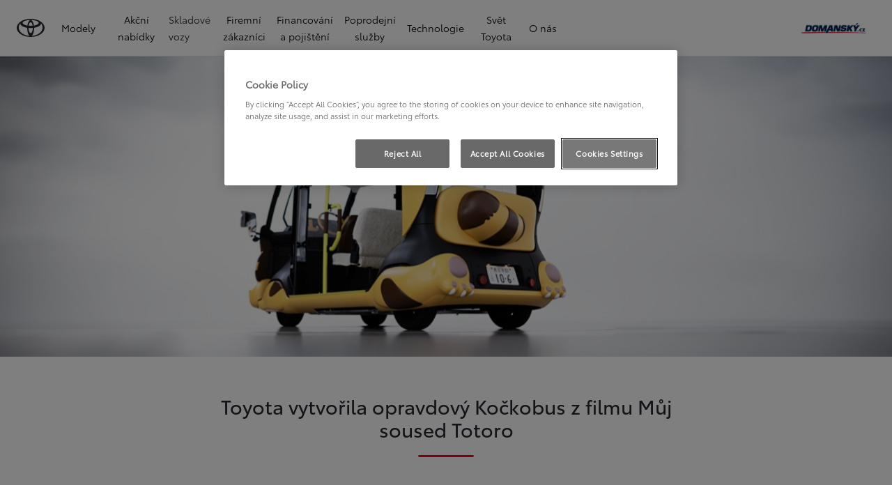

--- FILE ---
content_type: text/html;charset=utf-8
request_url: https://zdiby.toyota-domansky.cz/objevte-toyotu/novinky/toyota-vytvorila-opravdovy-kockobus-z-filmu-muj-soused-totoro
body_size: 35872
content:
<!DOCTYPE HTML>
<html class="dxp dxp-toyota" data-brand="toyota" data-country="cz" dir="ltr" lang="cs">
<head data-ssdv3="True"><script>// SSDv3
// Define dataLayer and the gtag function. 
  window.dataLayer = window.dataLayer || []; 
  function gtag(){dataLayer.push(arguments);} 
 
gtag('consent', 'default', {
    ad_storage: "denied",
    analytics_storage: "denied",
    functionality_storage: "denied",
    personalization_storage: "denied",
    security_storage: "denied",
    ad_user_data: "denied",
    ad_personalization: "denied",
    'wait_for_update': 500
});
</script><!-- Google Tag Manager -->
<script>(function(w,d,s,l,i){w[l]=w[l]||[];w[l].push({'gtm.start':
new Date().getTime(),event:'gtm.js'});var f=d.getElementsByTagName(s)[0],
j=d.createElement(s),dl=l!='dataLayer'?'&l='+l:'';j.async=true;j.src=
'https://www.googletagmanager.com/gtm.js?id='+i+dl;f.parentNode.insertBefore(j,f);
})(window,document,'script','dataLayer','GTM-KMP8DLT');</script>
<!-- End Google Tag Manager -->
<meta charset="utf-8"/>
<meta content="article" name="template"/>
<meta content="width=device-width, initial-scale=1" name="viewport"/>
<meta content="telephone=no" name="format-detection"/>
<meta content="max-image-preview:large" name="robots"/>
<script crossorigin="anonymous" data-enhancer-hash="" data-enhancer-version="" data-routing="evn=prod,tier=publish,ams=NV Toyota Motor Europe" defer="defer" integrity="" src="https://rum.hlx.page/.rum/@adobe/helix-rum-js@%5E2/dist/micro.js" type="text/javascript"></script>
<link href="https://scene7.toyota.eu/" rel="preconnect"/>
<link href="https://cdn.cookielaw.org/" rel="preconnect"/><script src="https://cdn.cookielaw.org/consent/018ebd02-c88e-79d3-a202-55fda682bd3d/OtAutoBlock.js" type="text/javascript"></script><script charset="UTF-8" data-domain-script="018ebd02-c88e-79d3-a202-55fda682bd3d" src="https://cdn.cookielaw.org/scripttemplates/otSDKStub.js" type="text/javascript"></script>
<script type="text/javascript">
            function OptanonWrapper() { }
        </script>
<!--Requires to be empty-->
<title data-original="Toyota vytvořila Kočkobus z filmu Můj soused Totoro">Domanský s.r.o. - Toyota vytvořila Kočkobus z filmu Můj soused Totoro</title>
<meta content="https://zdiby.toyota-domansky.cz/objevte-toyotu/novinky/toyota-vytvorila-opravdovy-kockobus-z-filmu-muj-soused-totoro" property="og:url"/>
<meta content="Toyota vytvořila Kočkobus z filmu Můj soused Totoro" property="og:title"/>
<meta content="Toyota vytvořila speciální kočičí verzi svého elektrického vozítka, které pomáhá s přepravou starších nebo hendikepovaných lidí i na olympiádě či" property="og:description"/>
<meta content="Domanský s.r.o." property="og:site_name"/>
<meta content="Toyota vytvořila speciální kočičí verzi svého elektrického vozítka, které pomáhá s přepravou starších nebo hendikepovaných lidí i na olympiádě či" name="description"/>
<link href="https://zdiby.toyota-domansky.cz/objevte-toyotu/novinky/toyota-vytvorila-opravdovy-kockobus-z-filmu-muj-soused-totoro" rel="canonical"/>
<meta content="website" property="og:type"/>
<meta content="cs_CZ" property="og:locale"/>
<meta content="summary_large_image" name="twitter:card"/>
<meta content="Toyota vytvořila Kočkobus z filmu Můj soused Totoro" name="twitter:title"/>
<meta content="Toyota vytvořila speciální kočičí verzi svého elektrického vozítka, které pomáhá s přepravou starších nebo hendikepovaných lidí i na olympiádě či" name="twitter:description"/>
<meta content="https://scene7.toyota.eu/is/image/toyotaeurope/400_h1_n3?wid=800&amp;hei=800&amp;fit=hfit,1" name="twitter:image"/>
<meta content="https://scene7.toyota.eu/is/image/toyotaeurope/400_h1_n3?wid=1920&amp;hei=1080&amp;fit=hfit,1" property="og:image"/>
<meta content="1920" property="og:image:width"/>
<meta content="1080" property="og:image:height"/>
<meta content="image/jpeg" property="og:image:type"/>
<script type="application/ld+json">{
  "@context": "http://schema.org",
  "@type": "Organization",
  "name": "Toyota Česko",
  "url": "https://zdiby.toyota-domansky.cz",
  "logo": "https://zdiby.toyota-domansky.cz/content/dam/logos/large-logo-toyota.jpeg",
  "sameAs": [
    "https://www.youtube.com/user/toyotacz",
    "https://www.facebook.com/ToyotaCZE",
    "https://www.linkedin.com/company/toyota-ceska-republika/",
    "https://www.instagram.com/toyotaceskarepublika/"
  ],
  "contactPoint": {
    "@type": "ContactPoint",
    "email": "info@toyota.cz",
    "telephone": "+420222992992",
    "contactType": "customer support",
    "areaServed": "cz"
  }
}</script>
<script type="application/ld+json">
            {
  "@context": "http://schema.org",
  "@type": "Article",
  "headline": "Toyota vytvořila opravdový Kočkobus z filmu Můj soused Totoro",
  "datePublished": "Tue Aug 05 13:13:13 UTC 2025",
  "author": "Toyota Česko",
  "publisher": {
    "@type": "Organization",
    "logo": "https://zdiby.toyota-domansky.cz/content/dam/logos/large-logo-toyota.jpeg",
    "name": "Toyota Česko"
  },
  "dateModified": "Tue Aug 05 13:13:13 UTC 2025",
  "image": "https://scene7.toyota.eu/is/image/toyotaeurope/1600x900_h1_news1"
}
        </script>
<script type="application/ld+json">
            {
                "@context": "http://schema.org",
                "@type": "BreadcrumbList",
                "itemListElement": [{"@type":"ListItem","position":1,"name":"Toyota svět toyota novinky, zajímavosti & události","item":"https://zdiby.toyota-domansky.cz/objevte-toyotu"},{"@type":"ListItem","position":2,"name":"Aktuality ze světa toyota| toyota life","item":"https://zdiby.toyota-domansky.cz/objevte-toyotu/novinky"},{"@type":"ListItem","position":3,"name":"Toyota vytvořila kočkobus z filmu můj soused totoro","item":"https://zdiby.toyota-domansky.cz/objevte-toyotu/novinky/toyota-vytvorila-opravdovy-kockobus-z-filmu-muj-soused-totoro"}]
            }
        </script>
<link href="/etc.clientlibs/dnb/clientlibs/clientlib-toyota.min.a92741759a82f0edf62d349cc913cef9.css" rel="stylesheet" type="text/css"/>
<link href="/etc.clientlibs/dxp/clientlibs/clientlib-toyota.min.ab48ec56713fd01f9a2709e9a8c87c86.css" rel="stylesheet" type="text/css"/>
<link href="/etc.clientlibs/qt/clientlibs/clientlib-toyota.min.968d52237156ad3d46cce9e7fd450425.css" rel="stylesheet" type="text/css"/>
<link href="/etc.clientlibs/retailers/clientlibs/clientlib-toyota.min.999345d3482ba78dc3d9456c04bdef98.css" rel="stylesheet" type="text/css"/>
<!-- DXP-11832 temp return to old functionality - permanent fix to be added-->
<script data-ot-ignore="" src="/etc.clientlibs/clientlibs/granite/jquery.min.3e24d4d067ac58228b5004abb50344ef.js"></script>
<script data-ot-ignore="" src="/etc.clientlibs/clientlibs/granite/utils.min.899004cc02c33efc1f6694b1aee587fd.js"></script>
<script data-ot-ignore="" src="/var/dxp/scripts/requirees.js?version=1027"></script>
<link href="/etc.clientlibs/dxp-frontend-core/clientlibs/clientlib-toyota/resources/images/favicons/apple-touch-icon.png" rel="apple-touch-icon" sizes="180x180"/>
<link href="/etc.clientlibs/dxp-frontend-core/clientlibs/clientlib-toyota/resources/images/favicons/favicon-32x32.png" rel="icon" sizes="32x32" type="image/png"/>
<link href="/etc.clientlibs/dxp-frontend-core/clientlibs/clientlib-toyota/resources/images/favicons/favicon-16x16.png" rel="icon" sizes="16x16" type="image/png"/>
<link color="#5bbad5" href="/etc.clientlibs/dxp-frontend-core/clientlibs/clientlib-toyota/resources/images/favicons/safari-pinned-tab.svg" rel="mask-icon"/>
<meta content="#da532c" name="msapplication-TileColor"/>
<meta content="#ffffff" name="theme-color"/>
<link as="image" href="https://scene7.toyota.eu/is/image/toyotaeurope/1600x900_h1_news1" imagesizes="50vw" imagesrcset="https://scene7.toyota.eu/is/image/toyotaeurope/1600x900_h1_news1?qlt=80&amp;wid=1280&amp;fit=fit,1&amp;ts=20483 400w, https://scene7.toyota.eu/is/image/toyotaeurope/1600x900_h1_news1?qlt=80&amp;wid=1280&amp;fit=fit,1&amp;ts=20483 800w, https://scene7.toyota.eu/is/image/toyotaeurope/1600x900_h1_news1?qlt=80&amp;wid=1600&amp;fit=fit,1&amp;ts=20483 1600w" rel="preload"/>
<script>
            if (!window.dxp) { window.dxp = {}; }
            if (!window.dxp.settings) { window.dxp.settings = {}; }
            window.dxp = {"settings":{"mapsUseMapboxSBS":"true","ssoRecaptchaKey":"6LcIX-MfAAAAAE522Esji4SIFAM1l_mKlReE5l1t","osbHCaptchaKey":"e1907470-bb1a-4c18-8e50-20964bb02170","c2GatewayBaseUrl":"https://c1-apigateway-p1-uc.toyota-europe.com","t1ClientEncapsulatedStylesUrl":"https://cp-common.toyota-europe.com/cp-client/styles/T1-style-extended-encapsulated.css","ssoBaseUrl":"https://cp-toyota.toyota-europe.com/cp-toyota-sso","cpServices":"https://cp-services.toyota-europe.com","mapboxToken":"pk.eyJ1IjoidG95b3RhbW90b3JldXJvcGUtd2ViIiwiYSI6ImNrMnlwZXhxYzA5bzQzY29tZW1mM3k2c2MifQ.OFeUyBuJr_jRjNiTB-F3DA","t1LegacyCssPath":"/cp-client/styles/T1-style-extended-encapsulated.css","cpCartItems":"/api/users/{uuid}/cart","otWhitelisted":"clientlibs/|/libs/dam/|/dxp-webcarconfig.toyota-europe.com/js/|/cp-toyota-sso/|/var/dxp/scripts/libs/react","ssoUseMicroService":"true","portalBaseUrl":"https://cp-toyota.toyota-europe.com","aceMigrationCpB2cAggrPrevHost":"cpb2csp.toyota-europe.com","losHost":"https://weblos.toyota-europe.com/","aemSchemaBaseUrl":"https://cp-common.toyota-europe.com","enableP":"true","c1SupraBaseUrl":"","osbB2cAggrHost":"https://osb-b2c-aggregator.toyota-europe.com","customerPortal":"/customer/portal","orBaseUrl":"https://d3uadybk7v8gu7.cloudfront.net","osbBaseUrl":"https://d1ljsy1hgbcg4x.cloudfront.net/b2c-ui","cpVehicleItems":"/vehicle/user/{uuid}/vehicles?services=uio&legacy=true","otpEnabled":"true","t1LegacyFrontendBaseUrl":"https://cp-common.toyota-europe.com","aceMigrationOsbB2cAggrHost":"https://osb-b2c-aggregator.toyota-europe.com","disableRecaptcha":"false","lastModified":"2025-12-05T08:47:36.043Z","cpB2cAggrHost":"cpb2cs.toyota-europe.com","ssoEnableSocialLogin":"false","ssoServiceUrl":"https://ssoms.toyota-europe.com","dDotDnaApi":"https://kong-proxy-aws.toyota-europe.com/dxp/forms/ddotdna","cpShoppingCartUrl":"/tme#/my-toyota/eStore/cart","enablePubhubForOwnerManuals":"true","downloadPdfBrochure":"/bin/api/dxp/pdf?tyCode=:configCode&country=:country&language=:language","commonPortalBaseUrl":"https://cp-common.toyota-europe.com","cpUseMenuBuilderNav":"true","osbReCaptchaKey":"6LfzhjwUAAAAAMOHd0UU-ZNd45ssbeb9tRyxRu9e","ssoHCaptchaKey":"8cc6c238-eb36-49ae-9b10-f23446521f52","cpOrBaseUrl":"https://d3uadybk7v8gu7.cloudfront.net/customerportal/","ssoRecaptchaKeyInvisible":"6Lcf9hYlAAAAABCh8FWEjoo27nsquoGFC-zI05Kr","enabledExitGuardTemplates":"build,","cpIsNewDashBoardEnabled":"true","cpUseDashboardSavedCars":"true","osbTridionBaseUrl":"https://dcoaaeoxsqbgx.cloudfront.net","useDealerfinderV2":"true","cpAppIDApple":"1020262732","cpB2cAggrHostdealerGoogleAPIKey":"","c1ImagesHost":"//img-optimize.toyota-europe.com/","otpHost":"https://cp-otp.toyota-europe.com","cpCommonUrl":"https://cp-common.toyota-europe.com","aceMigrationCpB2cAggrHost":"cpb2cs.toyota-europe.com","c1GatewayBaseUrl":"https://c1-apigateway-p1.toyota-europe.com","ssoAutoRedirectCustomerPortalExceptions":"/online-service-booking;/recall;/online-service-appointment","captchaType":"hcaptcha","cpBaseUrl":"https://d21f9zpntjvs3z.cloudfront.net","crossOriginScripttagExclusions":"toyota-europe.com|cloudfront.net|toyota-fs.com|toyota.finance.makolab.com","osbB2bAggrHost":"https://osb-b2b-aggregator.toyota-europe.com","dealerfinderDefaultHash":"#/publish/my_toyota_my_dealers/dealercount=11/initial-dealer-tiles-count=45/show-not-matching-services=false/isdynamicmap=true/isdealerrating=false/is-prefill-preferred-dealer=false/tiles-layout=xl/search-layout=inline/distance-unit=km/show-results-on-page-load=true","ssoRedesignBaseUrl":"https://cp-common.toyota-europe.com/cp-ui-sso","aceMigrationOsbB2bAggrHost":"https://osb-b2b-aggregator.toyota-europe.com","orFiltersResultPage":"/new-cars","showPrice":"true","recallCheckerUrl":"/owners/maintenance-services/recall","cpAppIDAndroid":"com.touaregs.toyota","aceKongBaseUrl":"https://kong-proxy-intranet.toyota-europe.com/","useI18nFallback":"false","brand":"toyota","cardbImageHost":"//t1-carassets.toyota-europe.com/","CCISServer":"//images.toyota-europe.com","CCISHost":"//images.toyota-europe.com/cz","checkoutFinanceEsalesHost":"https://amd.esales.toyota-fs.com","environment":"production","isFragment":"false","isProduction":"true","loadSaveHost":"//ccsave.toyota-europe.com/config","loadSaveServer":"//ccsave.toyota-europe.com/","carconfigUrlWebsite":"","country":"cz","fullCountry":"czech-republic","currencyCode":"CZK","dealer":{"mapBoxToken":"pk.eyJ1IjoidG95b3RhbW90b3JldXJvcGUtd2ViIiwiYSI6ImNrNmtpY2R1YTA0YW8zb2xzMzNkaDNxaTMifQ.LHbDy1LeUYXAgS7FJG-VOQ","dealerApi":"https://kong-proxy-intranet.toyota-europe.com/dxp/dealers/api/","alternativeCountry":"","enableApproximate":true,"distanceUnit":"km","extraCountries":"","hideDealerNumbers":false,"hideServicesDealerfinder":false,"limitSearchDistance":"60","searchResultCount":10,"showCountryPolygons":true,"showMyLocationPin":true,"findDealerLabel":"Prodejní a servisní místa","searchPlaceholderLabel":"Vyhledávání","searchByLocationLabel":"Vyhledat podle místa","searchByDealerName":"Vyhledat podle názvu","useMyCurrentLocationLabel":"Použít moji aktuální polohu","filterLabel":"Filtrovat","updateLabel":"Obnovit","retailerInformationLabel":"Informace o prodejci","servicesAndOpeningHoursLabel":"OTEVÍRACÍ DOBA","getDirectionsLabel":"Pokyny na cestu","saveToMyToyotaLabel":"Uložit do Moje Toyota","selectDealerLabel":"Vybrat prodejce","showMoreLabel":"Více","moreInformationLabel":"Více informací","lessInformationLabel":"Méně informací","retailerDoesNotAcceptOnlineBookingLabel":"Prodejce nepřijímá online rezervace","telLabel":"Telefon","faxLabel":"Fax","whatsappLabel":"WhatsApp","noLocationsFoundMessage":"Nebyly nalezeny žádné lokality","noDealerFoundMessage":"Nebyl nalezen žádný prodejce","searchKeywordTooShortMessage":"Příliš krátké klíčové slovo"},"flexibility":null,"ecoLabelpopup":{},"legalbanner":{"title":"Short disclaimer","image":{}},"T1ImagesServer":"https://img-optimize.toyota-europe.com/","kongBaseUrl":"https://kong-proxy-intranet.toyota-europe.com/"},"config":{},"labels":{"disclaimerNedc":"NEDC disclaimer","uscNonApproved":"Non-approved","readLess":"Číst méně","ariaSliderMaxValue":"max value: {value}","uscManufacturerWarrantyValidUntil":"Valid until: {value}","uscManufacturerWarrantyKmLimit":"KM Limit: {value}","disclaimerWLTP":"Údaje o spotřebě pohonných hmot a o emisích CO<sub>2</sub> odpovídají závěrům měření dle příslušných směrnic a nařízení EU nebo předpisů EHK pro vozidla s evropskou specifikací. Spotřeba paliva a hodnoty CO<sub>2</sub> se mohou u vašeho vozidla odlišovat od tohoto měření. Způsob jízdy a další faktory (jako např. klimatické podmínky, rychlostní profil, stav vozovky, dopravní provoz, stav vozidla, osobnost řidiče, instalovaná výbava, použité pneumatiky, zatížení či počet přepravovaných cestujících) ovlivňují spotřebu paliva a produkované emise CO<sub>2</sub>.","uscPrivatelySold":"Privately sold","multipleEngineOptions":"Více možností motoru","ariaSliderMaxValueTitleLabel":"Slider {value} maximum","edit":"upravit","uscApproved":"Approved","dualCurrencyDisclaimer":"Dual currency rate: {value}","viewAll":"zobrazit vše","hybrid":"HYBRID","petrol":"Petrol","genericOrErrorTitle":"Jejda, něco se nezdařilo a váš požadavek nebylo možné zpracovat.","tyreInfoTrue":"k dispozici","forms.searchNoResults":"Žádné výsledky hledání","validFromUntilDate":"Platnost od do","ariaSliderMinValueTitleLabel":"Slider {value} minimum","validFromDate":"Platnost k(e)","lastModified":"2024-12-20T11:47:16.194Z","uscManufacturerWarrantyNone":"None","disclaimerNEDC":"Právní doložka k metodice NEDC","hybridAvailable":"TAKÉ HYBRID","diesel":"Diesel","submit":"Odeslat","uscUsedCashPriceFormat":"%s","ariaToggleEtaTooltip":"Toggle ETA Tooltip","uscManufacturerWarrantyExpired":"Expired","mildHybrid":"Mild hybrid","genericOrErrorSubtitle":"Snažíme se tento problém co nejrychleji vyřešit. Aktualizujte stránku, nebo to zkuste později.","readMore":"Další informace","disclaimerCorrelatedNedc":"CorrelatedNEDC disclaimer","ariaSliderMinValue":"min value: {value}","close":"Zavřít","uscManufacturerWarrantyUnspecified":"Unspecified","Enter Dealer":"","tyreInfoFalse":"není k dispozici","fuelCell":"Hydrogen Electric","uscCashPriceFormat":"%s","more":"další","electric":"Electric","selectOff":"vyp.","uscSpecLabelYes":"Yes","uscExclVatCashPriceFormat":"%s ex.&nbsp;VAT","uscSpecLabelNo":"No","disclaimerCorrelatedNEDC":"Právní doložka ke korelovaným hodnotám NEDC","plugin":"Plug-In Hybrid","printPrintedOn":"Vytištěno","disclaimerWltp":"Údaje o spotřebě pohonných hmot a o emisích CO<sub>2</sub> odpovídají závěrům měření dle příslušných směrnic a nařízení EU nebo předpisů EHK pro vozidla s evropskou specifikací. Spotřeba paliva a hodnoty CO<sub>2</sub> se mohou u vašeho vozidla odlišovat od tohoto měření. Způsob jízdy a další faktory (jako např. klimatické podmínky, rychlostní profil, stav vozovky, dopravní provoz, stav vozidla, osobnost řidiče, instalovaná výbava, použité pneumatiky, zatížení či počet přepravovaných cestujících) ovlivňují spotřebu paliva a produkované emise CO<sub>2</sub>.","uscStockCashPriceFormat":"%s","selectOn":"zap.","dimensions":"Dimensions"}};
            window.dxp.settings.culture = {"name":"cs-CZ","englishName":"Czech","nativeName":"čeština","language":"cs","numberFormat":{"NaN":"Není číslo","negativeInfinity":"-nekonečno","positiveInfinity":"+nekonečno","percent":{"pattern":["-n%","n%"],".":",",",":" "},"currency":{"pattern":["-n $","n $"],"decimals":0,"symbol":"Kč","iso":"CZX",".":",",",":" "},".":",",",":" "},"calendars":{"standard":{"/":".","firstDay":1,"days":{"names":["neděle","pondělí","úterý","středa","čtvrtek","pátek","sobota"],"namesAbbr":["ne","po","út","st","čt","pá","so"],"namesShort":["ne","po","út","st","čt","pá","so"]},"months":{"names":["leden","únor","březen","duben","květen","červen","červenec","srpen","září","říjen","listopad","prosinec",""],"namesAbbr":["1","2","3","4","5","6","7","8","9","10","11","12",""]},"monthsGenitive":{"names":["ledna","února","března","dubna","května","června","července","srpna","září","října","listopadu","prosince",""],"namesAbbr":["1","2","3","4","5","6","7","8","9","10","11","12",""]},"AM":["dop.","dop.","DOP."],"PM":["odp.","odp.","ODP."],"eras":[{"name":"n. l.","start":null,"offset":0}],"patterns":{"d":"d.M.yyyy","D":"d. MMMM yyyy","t":"H:mm","T":"H:mm:ss","f":"d. MMMM yyyy H:mm","F":"d. MMMM yyyy H:mm:ss","M":"dd MMMM","Y":"MMMM yyyy"}}}};
            window.dxp.settings.language = "cs";
            window.dxp.settings.country = "cz";
            window.dxp.settings.brand = "toyota";
            window.dxp.settings.forms = {};

            if (!window.T1) { window.T1 = {}; }
            window.T1.settings = window.dxp.settings;
            window.T1.labels = window.dxp.labels;
            if ("true" !== "true") {
                window.L1 = window.T1;
            }
        </script>
<script crossorigin="anonymous" data-ot-ignore="" src="/etc.clientlibs/dxp/clientlibs/clientlib-dependencies.min.961844e05a76c364a0525b0f52801cc9.js" type="text/javascript"></script>
<style>
            /* Styles for Toyota Life icon  */

#socialMediaChannels .cmp-socialfollow__channels.vertical-space {
  align-items: flex-start;
}

.toyota-life__link {
  display: grid;
  grid-template-columns: 1fr;
  grid-template-rows: 1fr;
}

.toyota-life__icon {
  grid-column: 1 / 1;
  grid-row: 1 / 1;
  max-width: 26px;
  max-height: 27px;
}

.toyota-life__icon--black {
  opacity: 1;
}

.toyota-life__icon--white {
  opacity: 0;
}

.toyota-life__link:hover .toyota-life__icon--black {
  opacity: 0;
}

.toyota-life__link:hover .toyota-life__icon--white {
  opacity: 1;
}

@media (hover: hover) and (pointer: fine) and (hover: hover) and (pointer: fine) {
  .toyota-life__link:focus-visible {
    outline: #0072f0 0.2rem solid;
    outline-offset: 0.2rem;
  }
}

        </style>
<style>
    microfrontend-error {
        display: flex;
    }
</style>
<style id="microfrontend-error-style">
    .error-banner {
        border: 1px solid #f5d0d0;
        background: linear-gradient(to right, #fff5f5, #fff7f7);
        border-radius: 8px;
        padding: 20px 20px 3px;
        margin: 20px 0;
        width: 100%;
        max-width: 100%;
        overflow: hidden;
        box-shadow: 0 2px 4px rgba(0, 0, 0, 0.05);
        text-align: left;
    }

    .error-banner button {
        all: unset;
    }

    .error-header {
        display: flex;
        align-items: flex-start;
        justify-content: space-between;
        gap: 12px;
        margin-bottom: 12px;
    }

    .error-icon-container {
        display: flex;
        flex-grow: 1;
        justify-content: center;
        align-items: center;
        gap: 12px;
    }

    .error-icon {
        color: #e53e3e;
        margin-top: 2px;
        flex-shrink: 0;
    }

    .error-title {
        flex-grow: 1;
        color: #c53030;
        font-weight: 600;
        font-size: 22px;
        margin: 0;
        line-height: 1.2;
    }

    .technical-title {
        display: block;
        color: #c53030;
        font-size: 14px;
        font-family: monospace;
        margin: 6px 0 8px 0;
        padding: 4px 8px;
        padding-left: 32px;
    }

    .error-subtitle {
        color: #c53030;
        font-size: 14px;
        font-weight: 500;
        margin: 8px 0 4px 0;
    }

    .error-description {
        color: #c53030;
        font-size: 14px;
        line-height: 1.5;
        margin: 12px 0;
        padding-left: 32px;
    }

    .error-metadata {
        margin-top: 8px;
        padding-left: 32px;
    }

    .metadata-title {
        font-size: 12px;
        text-transform: uppercase;
        letter-spacing: 0.05em;
        color: #c53030;
        font-weight: 500;
        margin-bottom: 8px;
    }

    .metadata-content {
        background-color: rgba(254, 215, 215, 0.8);
        padding: 12px;
        border-radius: 6px;
        font-family: monospace;
        font-size: 12px;
        overflow-x: auto;
        border: 1px solid rgba(254, 178, 178, 0.8);
    }

    .metadata-item {
        display: flex;
        margin-bottom: 6px;
    }

    .metadata-item:last-child {
        margin-bottom: 0;
    }

    .metadata-key {
        font-weight: 600;
        min-width: 120px;
        color: #c53030;
    }

    .metadata-value {
        color: #742a2a;
    }

    .stacktrace-content {
        white-space: pre;
        color: #742a2a;
    }

    .backoffice-caption {
        margin-top: 3px;
        font-size: 12px;
        color: #718096;
        font-style: italic;
        padding-top: 8px;
        display: flex;
        align-items: center;
        justify-content: center;
    }

    .error-banner .toggle-details {
        font-style: italic;
        font-size: 12px;
        color: #742a2a;
        text-decoration: underline;
        cursor: pointer;
    }

    .backoffice-badge {
        padding: 2px 8px;
        border-radius: 9999px;
        font-size: 10px;
        text-transform: uppercase;
        letter-spacing: 0.1em;
        font-weight: 500;
    }

    .collapsible {
        transition: max-height 500ms ease-in-out;
        max-height: 0px;
        overflow: hidden;
    }

    .collapsible.open {
        max-height: fit-content;
    }
</style>
<script>

    const sheet = new CSSStyleSheet();
    const styleScript = document.querySelector("#microfrontend-error-style");
    sheet.replaceSync(styleScript.innerHTML);
    styleScript.remove();

    class MicrofrontendError extends HTMLElement {
        static get observedAttributes() {
            return ['title', 'description', 'technical-title', 'metadata', 'default-open'];
        }

        constructor() {
            super();
            const shadowRoot = this.attachShadow({ mode: 'open' });
            shadowRoot.adoptedStyleSheets.push(sheet);
        }

        connectedCallback() {
            this.getAttribute('default-open') === 'true' ? this.open = true : this.open = false;
            this.render();
        }

        attributeChangedCallback(name, oldValue, newValue) {
            this.render();
        }

        getMetadataHtml() {
            try {
                const metadata = JSON.parse(this.getAttribute('metadata') ?? '{}');

                if (Object.keys(metadata).length === 0) {
                    return '';
                }

                return Object.entries(metadata).map(([key, value], index) => {
                    const isNotLast = index !== Object.entries(metadata).length - 1;

                    return `<div class="metadata-item" style="margin-bottom: ${isNotLast ? '6px' : '0px'}">
                        <span class="metadata-key">${key}:</span>
                        <span class="metadata-value">${value}</span>
                    </div>`;
                }).join("");
            } catch (e) {
                console.debug("Unable to parse metadata", e);
                return '';
            }
        }

        getDescriptionHtml() {
            const description = this.getAttribute('description');

            return description ? "<div class=\"error-description\">" + description.replaceAll('\\n', "<br>") + "</div>" : "";
        }

        getTechnicalTitleHtml() {
            const technicalTitle = this.getAttribute('technical-title');

            if (!technicalTitle) {
                return '';
            }

            return `<div class="technical-title">Error: ` + technicalTitle + `</div>`;
        }

        render() {
            const title = this.getAttribute('title') || "Undefined title";
            const metadata = this.getMetadataHtml();
            const stacktrace = this.getAttribute("stacktrace");

            this.shadowRoot.innerHTML = `
                <div class="error-banner">
                    <div class="error-header">
                        <div class="error-icon-container">
                            <svg class="error-icon" xmlns="http://www.w3.org/2000/svg" width="24" height="24" viewBox="0 0 24 24" fill="none" stroke="currentColor" stroke-width="2" stroke-linecap="round" stroke-linejoin="round"><circle cx="12" cy="12" r="10"/><line x1="12" x2="12" y1="8" y2="12"/><line x1="12" x2="12.01" y1="16" y2="16"/></svg>
                            <h4 class="error-title">${title}</h4>
                            <button class="toggle-details">Toggle details</button>
                        </div>
                    </div>
                    <div class="collapsible ${this.open ? ' open' : ''}">`
                        + this.getTechnicalTitleHtml()
                        + this.getDescriptionHtml()
                         + (metadata ? `<div class="error-metadata">
                             <div class="metadata-title">Error Metadata</div>
                             <div class="metadata-content">` + metadata + "</div>"+
                        "</div>" : "")
                        + (stacktrace ? `<div class="error-metadata">
                              <div class="metadata-title">Stack Trace</div>
                              <div class="metadata-content stacktrace-content">`
                                + stacktrace.replaceAll('\\n', "<br>")
                              +`\n&lt;hidden stacktrace&gt;</div>
                            </div>` : '')
                    + `</div>
                    <div class="backoffice-caption">
                    <span class="backoffice-badge">this will only be showed in author mode, end user won't see this error</span>
                </div>
            </div>`;


            this.shadowRoot.querySelector("button.toggle-details").addEventListener("click", this.toggle.bind(this));
        }

        toggle() {
            this.open = !this.open;
            const collapsible = this.shadowRoot.querySelector(".collapsible");

            if (this.open) {
                if (!collapsible.className.includes("open")) {
                    collapsible.className += " open";
                }
            } else {
                collapsible.className = collapsible.className.split(/\s+/).filter(cls => cls !== 'open').join(" ");
            }
        }
    }

    customElements.define('microfrontend-error', MicrofrontendError);

</script>
<script src="/ssdv3_static/ssdv3.js" type="text/javascript"></script><link href="/ssdv3_static/ssdv3.css" rel="stylesheet"/></head>
<body class="article page basicpage" data-dealer-id="TDZ" data-dealer-internal-site-id="124" data-dealer-market="CZ" data-dealer-type-id="1" data-dealer-uuid="648e7125-2c14-4227-b6f6-e414c8d47c90">
<div class="cmp-btn btn-primary skip-to-main-content">
<a aria-label="" class="btn-text skip-to-main-content-link" data-gt-componentgroup="content" data-gt-componentname="button" data-gt-label="Přejít na hlavní obsah" data-gt-name="ctaevent" href="#Přejít-na-hlavní-obsah" target="_self">
<span class="btn-text l-cta-text">Přejít na hlavní obsah
                    
                </span>
<span class="sr-only"> (Press Enter)</span>
</a>
</div>
<!-- Tagging data layer object -->
<script>
            window.tngaDataLayer = {};
            window.tngaDataLayer.page = {"sectionlv1":"discover-toyota","sectionlv2":"novinky","sectionlv3":"toyota-vytvorila-opravdovy-kockobus-z-filmu-muj-soused-totoro","language":"cs","category":"content","subCategory":"article"};
            window.tngaDataLayer.page.versions = {"aem-release": "0.164.3-RELEASE"};
            window.tngaDataLayer.product = [{}];
            window.tngaDataLayer.dsmMetadata = {};
            var userProfile = localStorage["com.toyota.tme.user.customerProfile"];
            window.tngaDataLayer.userinfo = {"status": "loggedoff"};
            if(userProfile){
                window.tngaDataLayer.userinfo = {
                    "status": "loggedin",
                    "userId": (JSON.parse(userProfile) || {}).uuid
                };
            }
        </script>
<!-- Google Tag Manager -->
<!-- End Google Tag Manager -->
<header class="header dxp-header position-fixed bg-white w-100">
<nav aria-label="Navigace" class="primary-navigation container-fluid d-flex justify-content-xl-between align-items-center w-100 has-second-logo" data-gt-componentgroup="header" data-gt-componentname="primary-navigation" data-gt-name="navevent" id="cmp-top-navigation" role="navigation">
<div class="primary-navigation__left-hand align-items-center d-flex px-0">
<div class="brand-logo-wrapper align-items-center d-flex mr-4 hide-when-mobile-menu-opened">
<a aria-label="Zpět na domovskou stránku" class="brand-logo" data-gt-action="click-logo" data-gt-label="https://zdiby.toyota-domansky.cz" href="https://zdiby.toyota-domansky.cz">
</a>
</div>
<div class="primary-navigation__mobile-header d-none justify-content-between search position-fixed w-100 bg-white">
<div class="selected-menu js-selected-mobile-menu d-xl-none align-items-center">
<button class="primary-navigation__mobile-header__back-menu js-selected-menu-back-btn" data-gt-action="click-back" data-gt-label="level2">
<i aria-hidden="true" class="dxp-icon icon-Chevron_Left-small"></i>
<span class="sr-only">Kliknutím se vrátíte do předchozí nabídky</span>
</button>
<span class="js-selected-item"></span>
</div>
<div class="primary-navigation__mobile-header__search-wrapper" style="display: none;">
<div class="cmp-searchicon cmp-searchicon-v2">
<button aria-controls="searchOverlayId" aria-expanded="false" aria-haspopup="dialog" aria-label="Hledat" class="cmp-searchicon-search cmp-btn l-listItem-text d-flex align-items-center" type="button">
<i aria-hidden="true" class="m-0 dxp-icon icon-Search-small"></i>
</button>
<div aria-hidden="true" aria-label="Vyhledávací dialog" aria-modal="true" class="d-none cmp-searchicon-overlay position-fixed" data-test-id="searchOverLayer" role="dialog">
<div>
<div class="cmp-searchicon-container cmp-searchicon-container-v2 d-flex col-12" data-is-rtl="false">
<div class="row brand-logo mx-4 d-none d-lg-block mt-4"></div>
<div class="col-6 d-none d-lg-inline-block"></div>
<div class="row flex-grow-1 d-flex flex-column">
<div class="d-flex">
<div class="search-box-container">
<div class="search-box" role="search">
<button class="cmp-search-input-search-icon" type="button">
<i aria-hidden="true" class="dxp-icon icon-Search-small"></i>
<span class="sr-only">
                                    Click to search
                                </span>
</button>
<input aria-label="Hledat" class="cmp-search-input l-sub-micro-text" id="search-input-primarynavigation_979c7110-8af9-42de-b0cc-809de2ac200d" placeholder="Zadejte hledaný text" role="searchbox" type="search"/>
<label class="sr-only" for="search-input-primarynavigation_979c7110-8af9-42de-b0cc-809de2ac200d">
                                Zadejte hledaný text
                            </label>
<button class="cmp-control control-reset invisible" type="reset">
<i aria-hidden="true" class="dxp-icon icon-Close-small"></i>
<span class="sr-only">
                                    Clear search phrase
                                </span>
</button>
</div>
</div>
<button class="search-button col-auto align-self-center align-items-center px-4">
<span class="cmp-searchicon-cancel t-milli-text">
                          Zrušit
                        </span>
</button>
</div>
<div class="search-results d-none mt-4" data-root="/content/toyota/czech-republic/cs/discover-toyota/novinky/toyota-vytvorila-opravdovy-kockobus-z-filmu-muj-soused-totoro" data-search-results-page="https://zdiby.toyota-domansky.cz/search-results" data-test-id="searchSuggestion" role="listbox">
</div>
</div>
</div>
</div>
</div>
</div>
</div>
<button class="js-toggle-mobile-menu js-close-mobile-menu primary-navigation__mobile-header__close-menu primary-navigation__icon--left" data-gt-action="close-menu" data-gt-label="$navigationLevel">
<i aria-hidden="" class="dxp-icon icon-Close-small"></i>
<span class="sr-only">Zavřít mobilní menu</span>
</button>
</div>
<div class="primary-navigation__first-level d-flex flex-column flex-grow-1 justify-content-between">
<ul class="primary-navigation__first-level__links list-unstyled mb-0 p-0 d-none d-xl-flex">
<li class="primarynavigationitem primary-navigation__dxp-mega-menu">
<button aria-haspopup="" class="main-nav-link l-listItem-text d-flex justify-content-between align-items-center position-relative js-has-children" data-gt-action="click-navigation" data-gt-label="[]" href="#" target="mega_menu" type="button">
                    Modely

                    
                        <i class="dxp-icon d-xl-none icon-chevron-mobile icon-Chevron_Right-small">
</i>
</button>
<div aria-expanded="false" aria-hidden="true" class="primary-navigation__second-level position-fixed d-xl-none vw-100 bg-white">
<div class="mobile-menu justify-content-between d-flex d-xl-none close-bar position-fixed w-100">
<button aria-label="Close menu" data-gt-action="close-menu" data-gt-label="$navigationLevel">
<i aria-hidden="" class="dxp-icon icon-Close-small"></i>
</button>
</div>
<div data-react-component="megaMenu" data-react-props='{"megaMenuPath":"/bin/api/dxp/megamenu.toyota.czech-republic.cs.L2NvbnRlbnQvdG95b3RhL2N6ZWNoLXJlcHVibGljL2NzL2hlYWRlci1hbmQtZm9vdGVyLXYy.json","dictionary":{"all":"Vše","megaMenuA11yRadioGroupCarTypesLabel":"megaMenuA11yRadioGroupCarTypesLabel","buyOnline":"Objednat online","availableToBuyOnline":"Lze objednat online","totalPrice":"Celková cena","navigationA11ySelectFilter":"Výběr filtru navigace","opensInNewWindow":"Opens in new window","electric":"Elektrický","allElectric":"Plně elektrické","licenseFee":"Licenční poplatek","orLease":"nebo leasing","hideFinanceTooltip":false,"a11yGoTo":"Přejít na ","legalText":"Právní text","hybrid":"Hybrid","legalbanner":{"title":"Short disclaimer"},"month":"Měsíc","a11yReadMoreAbout":"Více o","preOrder":"Předobjednávka","from":"Od","chooseYourCategory":"Vyberte kategorii","closeMobileMenu":"Zavřít mobilní menu"}}'>
<div class="skeleton-container">
<div class="mega-menu-skeleton menu-content">
<div class="mega-menu-skeleton__filters skeleton-item"></div>
<div class="mega-menu-skeleton__div d-flex flex-column flex-xl-row">
<div class="mega-menu-skeleton__car-list cards skeleton-item"></div>
<div class="mega-menu-skeleton__promoted-section promoted skeleton-item"></div>
</div>
</div>
</div>
<div class="megaMenu-links">
<div class="dxp-mega-menu__car-list">
<a class="dxp-mega-menu__card dxp-mega-menu__card-promo position-relative" data-gt-action="click-promo-card" data-gt-componentgroup="header" data-gt-componentname="primary-navigation" data-gt-label="Aygo X" data-gt-name="navevent" href="https://zdiby.toyota-domansky.cz/nova-auta/aygo-x">Aygo X</a>
<a class="dxp-mega-menu__card dxp-mega-menu__card-promo position-relative" data-gt-action="click-promo-card" data-gt-componentgroup="header" data-gt-componentname="primary-navigation" data-gt-label="Nové Aygo X" data-gt-name="navevent" href="https://zdiby.toyota-domansky.cz/nova-auta/toyota-aygo-x">Nové Aygo X</a>
<a class="dxp-mega-menu__card dxp-mega-menu__card-promo position-relative" data-gt-action="click-promo-card" data-gt-componentgroup="header" data-gt-componentname="primary-navigation" data-gt-label="Yaris" data-gt-name="navevent" href="https://zdiby.toyota-domansky.cz/nova-auta/yaris">Yaris</a>
<a class="dxp-mega-menu__card dxp-mega-menu__card-promo position-relative" data-gt-action="click-promo-card" data-gt-componentgroup="header" data-gt-componentname="primary-navigation" data-gt-label="Yaris Cross" data-gt-name="navevent" href="https://zdiby.toyota-domansky.cz/nova-auta/yaris-cross">Yaris Cross</a>
<a class="dxp-mega-menu__card dxp-mega-menu__card-promo position-relative" data-gt-action="click-promo-card" data-gt-componentgroup="header" data-gt-componentname="primary-navigation" data-gt-label="Urban Cruiser" data-gt-name="navevent" href="https://zdiby.toyota-domansky.cz/nova-auta/jiz-brzy/urban-cruiser">Urban Cruiser</a>
<a class="dxp-mega-menu__card dxp-mega-menu__card-promo position-relative" data-gt-action="click-promo-card" data-gt-componentgroup="header" data-gt-componentname="primary-navigation" data-gt-label="Corolla Sedan" data-gt-name="navevent" href="https://zdiby.toyota-domansky.cz/nova-auta/corolla-sedan">Corolla Sedan</a>
<a class="dxp-mega-menu__card dxp-mega-menu__card-promo position-relative" data-gt-action="click-promo-card" data-gt-componentgroup="header" data-gt-componentname="primary-navigation" data-gt-label="Corolla Hatchback" data-gt-name="navevent" href="https://zdiby.toyota-domansky.cz/nova-auta/corolla-hatchback">Corolla Hatchback</a>
<a class="dxp-mega-menu__card dxp-mega-menu__card-promo position-relative" data-gt-action="click-promo-card" data-gt-componentgroup="header" data-gt-componentname="primary-navigation" data-gt-label="Corolla Touring Sports" data-gt-name="navevent" href="https://zdiby.toyota-domansky.cz/nova-auta/corolla-touring-sports">Corolla Touring Sports</a>
<a class="dxp-mega-menu__card dxp-mega-menu__card-promo position-relative" data-gt-action="click-promo-card" data-gt-componentgroup="header" data-gt-componentname="primary-navigation" data-gt-label="Corolla Cross" data-gt-name="navevent" href="https://zdiby.toyota-domansky.cz/nova-auta/toyota-corolla-cross">Corolla Cross</a>
<a class="dxp-mega-menu__card dxp-mega-menu__card-promo position-relative" data-gt-action="click-promo-card" data-gt-componentgroup="header" data-gt-componentname="primary-navigation" data-gt-label="Nová Corolla Cross" data-gt-name="navevent" href="https://zdiby.toyota-domansky.cz/nova-auta/corolla-cross">Nová Corolla Cross</a>
<a class="dxp-mega-menu__card dxp-mega-menu__card-promo position-relative" data-gt-action="click-promo-card" data-gt-componentgroup="header" data-gt-componentname="primary-navigation" data-gt-label="Nová Toyota C-HR" data-gt-name="navevent" href="https://zdiby.toyota-domansky.cz/nova-auta/toyota-c-hr">Nová Toyota C-HR</a>
<a class="dxp-mega-menu__card dxp-mega-menu__card-promo position-relative" data-gt-action="click-promo-card" data-gt-componentgroup="header" data-gt-componentname="primary-navigation" data-gt-label="Nová Toyota C-HR+" data-gt-name="navevent" href="https://zdiby.toyota-domansky.cz/nova-auta/toyota-c-hr-plus">Nová Toyota C-HR+</a>
<a class="dxp-mega-menu__card dxp-mega-menu__card-promo position-relative" data-gt-action="click-promo-card" data-gt-componentgroup="header" data-gt-componentname="primary-navigation" data-gt-label="RAV4" data-gt-name="navevent" href="https://zdiby.toyota-domansky.cz/nova-auta/rav4">RAV4</a>
<a class="dxp-mega-menu__card dxp-mega-menu__card-promo position-relative" data-gt-action="click-promo-card" data-gt-componentgroup="header" data-gt-componentname="primary-navigation" data-gt-label="Nová RAV4" data-gt-name="navevent" href="https://zdiby.toyota-domansky.cz/nova-auta/nova-rav4">Nová RAV4</a>
<a class="dxp-mega-menu__card dxp-mega-menu__card-promo position-relative" data-gt-action="click-promo-card" data-gt-componentgroup="header" data-gt-componentname="primary-navigation" data-gt-label="RAV4 Plug-in" data-gt-name="navevent" href="https://zdiby.toyota-domansky.cz/nova-auta/rav4-plugin">RAV4 Plug-in</a>
<a class="dxp-mega-menu__card dxp-mega-menu__card-promo position-relative" data-gt-action="click-promo-card" data-gt-componentgroup="header" data-gt-componentname="primary-navigation" data-gt-label="Toyota bZ4X" data-gt-name="navevent" href="https://zdiby.toyota-domansky.cz/nova-auta/toyota-bz4x">Toyota bZ4X</a>
<a class="dxp-mega-menu__card dxp-mega-menu__card-promo position-relative" data-gt-action="click-promo-card" data-gt-componentgroup="header" data-gt-componentname="primary-navigation" data-gt-label="Nová Toyota bZ4X" data-gt-name="navevent" href="https://zdiby.toyota-domansky.cz/nova-auta/nova-toyota-bz4x">Nová Toyota bZ4X</a>
<a class="dxp-mega-menu__card dxp-mega-menu__card-promo position-relative" data-gt-action="click-promo-card" data-gt-componentgroup="header" data-gt-componentname="primary-navigation" data-gt-label="Nová Toyota bZ4X Touring" data-gt-name="navevent" href="https://zdiby.toyota-domansky.cz/nova-auta/jiz-brzy/bz4x-touring">Nová Toyota bZ4X Touring</a>
<a class="dxp-mega-menu__card dxp-mega-menu__card-promo position-relative" data-gt-action="click-promo-card" data-gt-componentgroup="header" data-gt-componentname="primary-navigation" data-gt-label="Nová Camry" data-gt-name="navevent" href="https://zdiby.toyota-domansky.cz/nova-auta/nova-camry">Nová Camry</a>
<a class="dxp-mega-menu__card dxp-mega-menu__card-promo position-relative" data-gt-action="click-promo-card" data-gt-componentgroup="header" data-gt-componentname="primary-navigation" data-gt-label="Prius" data-gt-name="navevent" href="https://zdiby.toyota-domansky.cz/nova-auta/prius-plugin">Prius</a>
<a class="dxp-mega-menu__card dxp-mega-menu__card-promo position-relative" data-gt-action="click-promo-card" data-gt-componentgroup="header" data-gt-componentname="primary-navigation" data-gt-label="Mirai" data-gt-name="navevent" href="https://zdiby.toyota-domansky.cz/nova-auta/mirai">Mirai</a>
<a class="dxp-mega-menu__card dxp-mega-menu__card-promo position-relative" data-gt-action="click-promo-card" data-gt-componentgroup="header" data-gt-componentname="primary-navigation" data-gt-label="Nový Land Cruiser" data-gt-name="navevent" href="https://zdiby.toyota-domansky.cz/nova-auta/land-cruiser">Nový Land Cruiser</a>
<a class="dxp-mega-menu__card dxp-mega-menu__card-promo position-relative" data-gt-action="click-promo-card" data-gt-componentgroup="header" data-gt-componentname="primary-navigation" data-gt-label="GR Yaris" data-gt-name="navevent" href="https://zdiby.toyota-domansky.cz/nova-auta/gr-yaris">GR Yaris</a>
<a class="dxp-mega-menu__card dxp-mega-menu__card-promo position-relative" data-gt-action="click-promo-card" data-gt-componentgroup="header" data-gt-componentname="primary-navigation" data-gt-label="Toyota GR Supra" data-gt-name="navevent" href="https://zdiby.toyota-domansky.cz/nova-auta/supra">Toyota GR Supra</a>
<a class="dxp-mega-menu__card dxp-mega-menu__card-promo position-relative" data-gt-action="click-promo-card" data-gt-componentgroup="header" data-gt-componentname="primary-navigation" data-gt-label="Hilux" data-gt-name="navevent" href="https://zdiby.toyota-domansky.cz/nova-auta/hilux">Hilux</a>
<a class="dxp-mega-menu__card dxp-mega-menu__card-promo position-relative" data-gt-action="click-promo-card" data-gt-componentgroup="header" data-gt-componentname="primary-navigation" data-gt-label="Nový Hilux BEV " data-gt-name="navevent" href="https://zdiby.toyota-domansky.cz/nova-auta/jiz-brzy/hilux-bev">Nový Hilux BEV </a>
<a class="dxp-mega-menu__card dxp-mega-menu__card-promo position-relative" data-gt-action="click-promo-card" data-gt-componentgroup="header" data-gt-componentname="primary-navigation" data-gt-label="Nový Proace City" data-gt-name="navevent" href="https://zdiby.toyota-domansky.cz/nova-auta/proace-city">Nový Proace City</a>
<a class="dxp-mega-menu__card dxp-mega-menu__card-promo position-relative" data-gt-action="click-promo-card" data-gt-componentgroup="header" data-gt-componentname="primary-navigation" data-gt-label="Nový Proace City Verso" data-gt-name="navevent" href="https://zdiby.toyota-domansky.cz/nova-auta/proace-city-verso">Nový Proace City Verso</a>
<a class="dxp-mega-menu__card dxp-mega-menu__card-promo position-relative" data-gt-action="click-promo-card" data-gt-componentgroup="header" data-gt-componentname="primary-navigation" data-gt-label="Nový Proace" data-gt-name="navevent" href="https://zdiby.toyota-domansky.cz/nova-auta/proace">Nový Proace</a>
<a class="dxp-mega-menu__card dxp-mega-menu__card-promo position-relative" data-gt-action="click-promo-card" data-gt-componentgroup="header" data-gt-componentname="primary-navigation" data-gt-label="Nový Proace Verso" data-gt-name="navevent" href="https://zdiby.toyota-domansky.cz/nova-auta/proace-verso">Nový Proace Verso</a>
<a class="dxp-mega-menu__card dxp-mega-menu__card-promo position-relative" data-gt-action="click-promo-card" data-gt-componentgroup="header" data-gt-componentname="primary-navigation" data-gt-label="Nový Proace Max" data-gt-name="navevent" href="https://zdiby.toyota-domansky.cz/nova-auta/jiz-brzy/proace-max">Nový Proace Max</a>
</div>
<div class="cmp-promoted-section__link-list__links">
<a class="cmp-promoted-section__link-list__links__link__a d-flex position-relative align-items-center btn-text" data-gt-action="click-cta" data-gt-componentgroup="content" data-gt-componentname="button" data-gt-name="ctaevent">
                    Modely a ceníky
                </a>
<a class="cmp-promoted-section__link-list__links__link__a d-flex position-relative align-items-center btn-text" data-gt-action="click-cta" data-gt-componentgroup="content" data-gt-componentname="button" data-gt-name="ctaevent">
                    Speciální nabídka osobních vozů
                </a>
<a class="cmp-promoted-section__link-list__links__link__a d-flex position-relative align-items-center btn-text" data-gt-action="click-cta" data-gt-componentgroup="content" data-gt-componentname="button" data-gt-name="ctaevent">
                    Nabídka pro firmy
                </a>
<a class="cmp-promoted-section__link-list__links__link__a d-flex position-relative align-items-center btn-text" data-gt-action="click-cta" data-gt-componentgroup="content" data-gt-componentname="button" data-gt-name="ctaevent">
                    TOYOTA GAZOO Racing modely
                </a>
<a class="cmp-promoted-section__link-list__links__link__a d-flex position-relative align-items-center btn-text" data-gt-action="click-cta" data-gt-componentgroup="content" data-gt-componentname="button" data-gt-name="ctaevent">
                    Užitkové vozy Toyota Professional
                </a>
<a class="cmp-promoted-section__link-list__links__link__a d-flex position-relative align-items-center btn-text" data-gt-action="click-cta" data-gt-componentgroup="content" data-gt-componentname="button" data-gt-name="ctaevent">
                    Skladové a ojeté vozy
                </a>
</div>
<div class="cmp-promoted-section__quicklinks__links position-relative">
<a class="d-flex flex-column stretched-link cmp-promoted-section__quicklinks__links__link__a" data-gt-action="click-cta-quicklinks" data-gt-componentgroup="header" data-gt-componentname="primary-navigation" data-gt-label="btn-secondary" data-gt-name="ctaevent" rel="noreferrer">
                    Objednejte si testovací jízdu
                </a>
<a class="d-flex flex-column stretched-link cmp-promoted-section__quicklinks__links__link__a" data-gt-action="click-cta-quicklinks" data-gt-componentgroup="header" data-gt-componentname="primary-navigation" data-gt-label="btn-secondary" data-gt-name="ctaevent" rel="noreferrer">
                    Konfigurujte Toyotu
                </a>
<a class="d-flex flex-column stretched-link cmp-promoted-section__quicklinks__links__link__a" data-gt-action="click-cta-quicklinks" data-gt-componentgroup="header" data-gt-componentname="primary-navigation" data-gt-label="btn-secondary" data-gt-name="ctaevent" rel="noreferrer">
                    Vyhledat prodejce nebo servis
                </a>
<a class="d-flex flex-column stretched-link cmp-promoted-section__quicklinks__links__link__a" data-gt-action="click-cta-quicklinks" data-gt-componentgroup="header" data-gt-componentname="primary-navigation" data-gt-label="btn-secondary" data-gt-name="ctaevent" rel="noreferrer">
                    Přihlášení k odběru novinek
                </a>
</div>
</div>
</div>
</div>
</li>
<li class="primarynavigationitem">
<button aria-haspopup="" class="js-has-children main-nav-link l-listItem-text d-flex justify-content-between align-items-center position-relative" data-gt-action="click-navigation" data-gt-label="[]" href="#" target="_self" type="button">
                    Akční nabídky

                    
                        <i class="dxp-icon d-xl-none icon-chevron-mobile icon-Chevron_Right-small">
</i>
</button>
<div aria-expanded="false" aria-hidden="true" class="primary-navigation__second-level position-fixed d-xl-none vw-100 bg-white">
<div class="mobile-menu justify-content-between d-flex d-xl-none close-bar position-fixed w-100">
<button aria-label="Close menu" data-gt-action="close-menu" data-gt-label="$navigationLevel">
<i aria-hidden="" class="dxp-icon icon-Close-small"></i>
</button>
</div>
<div class="d-flex flex-column px-0">
<div class="menu-content container d-flex flex-column flex-xl-row">
<div class="menu-content__scroll">
<div class="menu-content__wrapper">
<div class="menu-content__column">
<ul class="list-unstyled menu-content__column__inner menu-content__column--links-list p-0">
<li class="" data-clos-id="262880">
<a aria-haspopup="" class="d-flex d-xl-inline-flex justify-content-between align-items-center position-relative menu-content__section-heading" data-gt-action="click-cta" data-gt-label="[]" href="https://zdiby.toyota-domansky.cz/koupe-a-nabidky/akcni-nabidka" target="_self">
<span>Speciální nabídka osobních vozů</span>
<i class="dxp-icon icon-Arrow_Right-small icon-animate d-xl-none">
</i>
</a>
</li>
<li class="" data-clos-id="262901">
<a aria-haspopup="" class="d-flex d-xl-inline-flex justify-content-between align-items-center position-relative menu-content__section-heading" data-gt-action="click-cta" data-gt-label="[]" href="https://zdiby.toyota-domansky.cz/koupe-a-nabidky/uzitkova-vozidla" target="_self">
<span>Akční nabídka Toyota Professional</span>
<i class="dxp-icon icon-Arrow_Right-small icon-animate d-xl-none">
</i>
</a>
</li>
<li class="" data-clos-id="262922">
<a aria-haspopup="" class="d-flex d-xl-inline-flex justify-content-between align-items-center position-relative menu-content__section-heading" data-gt-action="click-cta" data-gt-label="[]" href="https://zdiby.toyota-domansky.cz/koupe-a-nabidky/nabidka-pro-firmy" target="_self">
<span>Nabídka pro firmy</span>
<i class="dxp-icon icon-Arrow_Right-small icon-animate d-xl-none">
</i>
</a>
</li>
<li class="" data-clos-id="262955">
<a aria-haspopup="" class="d-flex d-xl-inline-flex justify-content-between align-items-center position-relative menu-content__section-heading" data-gt-action="click-cta" data-gt-label="[]" href="https://zdiby.toyota-domansky.cz/koupe-a-nabidky/bonus-pri-vykupu" target="_self">
<span>Výkupní bonus až 50 000 Kč</span>
<i class="dxp-icon icon-Arrow_Right-small icon-animate d-xl-none">
</i>
</a>
</li>
<li class="" data-clos-id="262970">
<a aria-haspopup="" class="d-flex d-xl-inline-flex justify-content-between align-items-center position-relative menu-content__section-heading" data-gt-action="click-cta" data-gt-label="[]" href="https://zdiby.toyota-domansky.cz/nova-auta/proace-prosport" target="_self">
<span>Program Proace ProSport</span>
<i class="dxp-icon icon-Arrow_Right-small icon-animate d-xl-none">
</i>
</a>
</li>
<li class="" data-clos-id="286809">
<a aria-haspopup="" class="d-flex d-xl-inline-flex justify-content-between align-items-center position-relative menu-content__section-heading" data-gt-action="click-cta" data-gt-label="[]" data-old-url="https://proverenevozy.toyota.cz/" href="https://proverenevozy.toyota.cz/dealer/TDZ" target="_blank">
<span>Skladové a ojeté vozy</span>
<i class="dxp-icon icon-External_Link-small">
</i>
</a>
</li>
<li class="" data-clos-id="262991">
<a aria-haspopup="" class="d-flex d-xl-inline-flex justify-content-between align-items-center position-relative menu-content__section-heading" data-item-imported="false" href="/akcni-nabidky/zapujcte-si-toyotu-proace" target="_self">
<span>Zapůjčte si Toyotu Proace</span>
</a>
</li>
</ul>
</div>
<div class="menu-content__column">
<ul class="list-unstyled menu-content__column__inner menu-content__column--links-list p-0">
</ul>
</div>
<div class="menu-content__column">
<ul class="list-unstyled menu-content__column__inner menu-content__column--links-list p-0">
</ul>
</div>
</div>
</div>
<div class="menu-content__column--promoted-section menu-content__column">
<div class="promoted-section menu-content__column__inner position-relative d-flex flex-column flex-md-row flex-xl-column">
<div class="cmp-image ar-css-16by9 promoted-section__image" data-asset="/content/dam/toyota/nmsc/czech-republic/menu/2025/toyota-nabidka-vozy.jpg" data-asset-id="a1d68f21-49dc-4398-a8ad-aa8376296036" data-cmp-dmimage="" data-cmp-is="image" data-cmp-lazy="" data-cmp-lazythreshold="30" data-cmp-smartcroprendition="SmartCrop:Auto" data-cmp-smartcropselection="None" data-cmp-src="/content/dam/toyota/nmsc/czech-republic/menu/2025/toyota-nabidka-vozy.jpg.thumb.1280.1280.png" data-cmp-widths="1280,1600,1920,2560,4000" id="image_495861d9-b409-4832-bd2b-8a846858bd51" itemscope="" itemtype="http://schema.org/ImageObject">
<noscript data-cmp-hook-image="noscript">
<img alt="" class="cmp-image__image img-fluid" data-cmp-hook-image="image" data-decorative="yes" itemprop="contentUrl" src="/content/dam/toyota/nmsc/czech-republic/menu/2025/toyota-nabidka-vozy.jpg.thumb.1280.1280.png"/>
</noscript>
</div>
<div class="promoted-section__description-block text-left">
<div class="promoted-section__description-block__title l-listItem-text">
                                                    Speciální nabídka vozů Toyota
                                                </div>
<div class="promoted-section__description-block__subtitle l-caption-text">
                                                    Prohlédněte si akční nabídku osobních vozů Toyota
                                                </div>
</div>
<a aria-label="Read more about " class="stretched-link promoted-section__promo-image-link" data-gt-action="click-cta" data-gt-label="card:https://zdiby.toyota-domansky.cz/koupe-a-nabidky/akcni-nabidka" href="https://zdiby.toyota-domansky.cz/koupe-a-nabidky/akcni-nabidka" target="_self">

                                                Sprawdź
                                            </a>
</div>
<div class="promoted-section__quick-links p-lg-0">
<div class="promoted-section__quick-links__item position-relative">
<i aria-hidden="" class="dxp-icon icon-Steering_Wheel-small d-block text-left"></i>
<a aria-label="Přejít na  Objednejte se na testovací jízdu vybraného modelu Toyota" class="stretched-link promoted-section__quick-links__item__title l-listItem-text t-milli-text" data-gt-action="click-cta" data-gt-componentgroup="content" data-gt-componentname="button" data-gt-label="test-drive" data-gt-name="ctaevent" href="https://zdiby.toyota-domansky.cz/kontakt/testovaci-jizda" target="_self">
                
                Objednejte si testovací jízdu
            </a>
</div>
<div class="promoted-section__quick-links__item position-relative">
<i aria-hidden="" class="dxp-icon icon-Car-small d-block text-left"></i>
<a aria-label="Přejít na  Toyota | Najít auto, které splňuje vaše požadavky" class="stretched-link promoted-section__quick-links__item__title l-listItem-text t-milli-text" data-gt-action="click-cta" data-gt-componentgroup="content" data-gt-componentname="button" data-gt-label="carconfigurator" data-gt-name="ctaevent" href="https://zdiby.toyota-domansky.cz/nova-auta" target="_self">
                
                Sestavit Toyotu
            </a>
</div>
</div>
</div>
</div>
</div>
</div>
</li>
<li class="primarynavigationitem">
<a aria-haspopup="" class="main-nav-link l-listItem-text d-flex justify-content-between align-items-center position-relative" data-item-imported="false" href="https://proverenevozy.toyota.cz/dealer/TDZ" target="_self">
                    Skladové vozy

                    
                    
                        </a>
<div aria-expanded="false" aria-hidden="true" class="primary-navigation__second-level position-fixed d-xl-none vw-100 bg-white">
<div class="mobile-menu justify-content-between d-flex d-xl-none close-bar position-fixed w-100">
<button aria-label="Close menu" data-gt-action="close-menu" data-gt-label="$navigationLevel">
<i aria-hidden="" class="dxp-icon icon-Close-small"></i>
</button>
</div>
<div class="d-flex flex-column px-0">
<div class="menu-content container d-flex flex-column flex-xl-row">
<div class="menu-content__scroll">
<div class="menu-content__wrapper">
<div class="menu-content__column">
<ul class="list-unstyled menu-content__column__inner menu-content__column--links-list p-0">
</ul>
</div>
<div class="menu-content__column">
<ul class="list-unstyled menu-content__column__inner menu-content__column--links-list p-0">
</ul>
</div>
<div class="menu-content__column">
<ul class="list-unstyled menu-content__column__inner menu-content__column--links-list p-0">
</ul>
</div>
</div>
</div>
<div class="menu-content__column--promoted-section menu-content__column">
</div>
</div>
</div>
</div>
</li>
<li class="primarynavigationitem">
<button aria-haspopup="" class="js-has-children main-nav-link l-listItem-text d-flex justify-content-between align-items-center position-relative" data-gt-action="click-navigation" data-gt-label="[]" href="#" target="_self" type="button">
                    Firemní zákazníci

                    
                        <i class="dxp-icon d-xl-none icon-chevron-mobile icon-Chevron_Right-small">
</i>
</button>
<div aria-expanded="false" aria-hidden="true" class="primary-navigation__second-level position-fixed d-xl-none vw-100 bg-white">
<div class="mobile-menu justify-content-between d-flex d-xl-none close-bar position-fixed w-100">
<button aria-label="Close menu" data-gt-action="close-menu" data-gt-label="$navigationLevel">
<i aria-hidden="" class="dxp-icon icon-Close-small"></i>
</button>
</div>
<div class="d-flex flex-column px-0">
<div class="menu-content container d-flex flex-column flex-xl-row">
<div class="menu-content__scroll">
<div class="menu-content__wrapper">
<div class="menu-content__column">
<ul class="list-unstyled menu-content__column__inner menu-content__column--links-list p-0">
<li class="" data-clos-id="262883">
<a aria-haspopup="" class="d-flex d-xl-inline-flex justify-content-between align-items-center position-relative menu-content__section-heading" data-gt-action="click-cta" data-gt-label="[]" href="https://zdiby.toyota-domansky.cz/firmy" target="_self">
<span>Program pro firmy Toyota Business</span>
<i class="dxp-icon icon-Arrow_Right-small icon-animate d-xl-none">
</i>
</a>
</li>
<li class="" data-clos-id="262904">
<a aria-haspopup="" class="d-flex d-xl-inline-flex justify-content-between align-items-center position-relative menu-content__section-heading" data-gt-action="click-cta" data-gt-label="[]" href="https://zdiby.toyota-domansky.cz/koupe-a-nabidky/nabidka-pro-firmy" target="_self">
<span>Akční nabídka pro firemní zákazníky</span>
<i class="dxp-icon icon-Arrow_Right-small icon-animate d-xl-none">
</i>
</a>
</li>
<li class="" data-clos-id="262925">
<a aria-haspopup="" class="d-flex d-xl-inline-flex justify-content-between align-items-center position-relative menu-content__section-heading" data-gt-action="click-cta" data-gt-label="[]" href="https://zdiby.toyota-domansky.cz/firmy/professional" target="_self">
<span>Toyota Professional</span>
<i class="dxp-icon icon-Arrow_Right-small icon-animate d-xl-none">
</i>
</a>
</li>
<li class="" data-clos-id="262943">
<a aria-haspopup="" class="d-flex d-xl-inline-flex justify-content-between align-items-center position-relative menu-content__section-heading" data-gt-action="click-cta" data-gt-label="[]" href="https://zdiby.toyota-domansky.cz/koupe-a-nabidky/uzitkova-vozidla" target="_self">
<span>Akční nabídka Toyota Professional</span>
<i class="dxp-icon icon-Arrow_Right-small icon-animate d-xl-none">
</i>
</a>
</li>
<li class="" data-clos-id="262961">
<a aria-haspopup="" class="d-flex d-xl-inline-flex justify-content-between align-items-center position-relative menu-content__section-heading" data-gt-action="click-cta" data-gt-label="[]" href="https://www.kinto-mobility.eu/cz/cs/kinto-one" target="_blank">
<span>Operativní leasing KINTO One</span>
<i class="dxp-icon icon-External_Link-small">
</i>
</a>
</li>
<li class="" data-clos-id="262973">
<a aria-haspopup="" class="d-flex d-xl-inline-flex justify-content-between align-items-center position-relative menu-content__section-heading" data-gt-action="click-cta" data-gt-label="[]" href="https://zdiby.toyota-domansky.cz/nova-auta/nabidka-prestaveb" target="_self">
<span>Nabídka přestaveb</span>
<i class="dxp-icon icon-Arrow_Right-small icon-animate d-xl-none">
</i>
</a>
</li>
</ul>
</div>
<div class="menu-content__column">
<ul class="list-unstyled menu-content__column__inner menu-content__column--links-list p-0">
</ul>
</div>
<div class="menu-content__column">
<ul class="list-unstyled menu-content__column__inner menu-content__column--links-list p-0">
</ul>
</div>
</div>
</div>
<div class="menu-content__column--promoted-section menu-content__column">
<div class="promoted-section menu-content__column__inner position-relative d-flex flex-column flex-md-row flex-xl-column">
<div class="cmp-image ar-css-16by9 promoted-section__image" data-asset="/content/dam/toyota/nmsc/czech-republic/homepage/2025/prf-10-lcv-range-4vehicle-ice.jpg" data-asset-id="74d70d77-adf7-4b54-b7e4-68ed8ad03713" data-cmp-dmimage="" data-cmp-is="image" data-cmp-lazy="" data-cmp-lazythreshold="30" data-cmp-smartcroprendition="SmartCrop:Auto" data-cmp-smartcropselection="Landscape" data-cmp-src="/content/dam/toyota/nmsc/czech-republic/homepage/2025/prf-10-lcv-range-4vehicle-ice.jpg.thumb.1280.1280.png" id="image_46d8d85a-26c8-4237-abf1-f12f525fffee" itemscope="" itemtype="http://schema.org/ImageObject">
<noscript data-cmp-hook-image="noscript">
<img alt="" class="cmp-image__image img-fluid" data-cmp-hook-image="image" data-decorative="yes" itemprop="contentUrl" src="/content/dam/toyota/nmsc/czech-republic/homepage/2025/prf-10-lcv-range-4vehicle-ice.jpg.thumb.1280.1280.png"/>
</noscript>
</div>
<div class="promoted-section__description-block text-left">
<div class="promoted-section__description-block__title l-listItem-text">
                                                    Máme řešení pro každého
                                                </div>
<div class="promoted-section__description-block__subtitle l-caption-text">
                                                    Prohlédněte si nabídku firemních vozů a získejte nezávaznou nabídku
                                                </div>
</div>
<a aria-label="Read more about " class="stretched-link promoted-section__promo-image-link" data-gt-action="click-cta" data-gt-label="card:https://zdiby.toyota-domansky.cz/firmy" href="https://zdiby.toyota-domansky.cz/firmy" target="_self">

                                                Sprawdź
                                            </a>
</div>
<div class="promoted-section__quick-links p-lg-0">
<div class="promoted-section__quick-links__item position-relative">
<i aria-hidden="" class="dxp-icon icon-Profile-small d-block text-left"></i>
<a aria-label="Přejít na  mailto:fleet@toyota.cz (Opens in new window)" class="stretched-link promoted-section__quick-links__item__title l-listItem-text t-milli-text" data-gt-action="click-cta" data-gt-componentgroup="content" data-gt-componentname="button" data-gt-label="Kontaktovat specialistu" data-gt-name="ctaevent" href="mailto:fleet@toyota.cz" rel="noreferrer noopener" target="_blank">
                
                Kontaktovat specialistu
                
    <span class="sr-only"> (Opens in new window)</span>
</a>
</div>
</div>
</div>
</div>
</div>
</div>
</li>
<li class="primarynavigationitem">
<button aria-haspopup="" class="js-has-children main-nav-link l-listItem-text d-flex justify-content-between align-items-center position-relative" data-gt-action="click-navigation" data-gt-label="[]" href="#" target="_self" type="button">
                    Financování a pojištění

                    
                        <i class="dxp-icon d-xl-none icon-chevron-mobile icon-Chevron_Right-small">
</i>
</button>
<div aria-expanded="false" aria-hidden="true" class="primary-navigation__second-level position-fixed d-xl-none vw-100 bg-white">
<div class="mobile-menu justify-content-between d-flex d-xl-none close-bar position-fixed w-100">
<button aria-label="Close menu" data-gt-action="close-menu" data-gt-label="$navigationLevel">
<i aria-hidden="" class="dxp-icon icon-Close-small"></i>
</button>
</div>
<div class="d-flex flex-column px-0">
<div class="menu-content container d-flex flex-column flex-xl-row">
<div class="menu-content__scroll">
<div class="menu-content__wrapper">
<div class="menu-content__column">
<ul class="list-unstyled menu-content__column__inner menu-content__column--links-list p-0">
<li class="" data-clos-id="262907">
<a aria-haspopup="" class="d-flex d-xl-inline-flex justify-content-between align-items-center position-relative menu-content__section-heading" data-gt-action="click-cta" data-gt-label="[]" href="https://www.toyotafinance.cz/cs/pojisteni" target="_blank">
<span>Pojištění</span>
<i class="dxp-icon icon-External_Link-small">
</i>
</a>
</li>
</ul>
</div>
<div class="menu-content__column">
<ul class="list-unstyled menu-content__column__inner menu-content__column--links-list p-0">
<li class="menu-content__column--links-list--has-children" data-clos-id="262886">
<a aria-haspopup="" class="d-flex d-xl-inline-flex justify-content-between align-items-baseline position-relative menu-content__section-heading menu-content__section-heading--has-children js-section-heading-has-children disabled-link" data-gt-label="[]" href="#" target="_self">
<span>Vybrat vhodné financování</span>
<i class="dxp-icon icon-Chevron_Down-small">
</i>
</a>
<ul class="menu-content__third-level menu-content__column--links-list p-0 list-unstyled mt-xl-0 mb-xl-0">
<li class="" data-clos-id="263027">
<a aria-haspopup="" class="l-body-text d-flex justify-content-between align-items-baseline position-relative menu-content__third-level__link d-xl-inline-flex" data-gt-action="click-cta" data-gt-label="[]" href="https://zdiby.toyota-domansky.cz/financovani" target="_self">
<span>Vybrat vhodné financování</span>
</a>
</li>
<li class="" data-clos-id="263072">
<a aria-haspopup="" class="l-body-text d-flex justify-content-between align-items-baseline position-relative menu-content__third-level__link d-xl-inline-flex" data-gt-action="click-cta" data-gt-label="[]" href="https://zdiby.toyota-domansky.cz/firmy/toyota-kredit" target="_self">
<span>Toyota Kredit</span>
</a>
</li>
<li class="" data-clos-id="263117">
<a aria-haspopup="" class="l-body-text d-flex justify-content-between align-items-baseline position-relative menu-content__third-level__link d-xl-inline-flex" data-gt-action="click-cta" data-gt-label="[]" href="https://zdiby.toyota-domansky.cz/firmy/toyota-easy" target="_self">
<span>Toyota Easy</span>
</a>
</li>
<li class="" data-clos-id="263159">
<a aria-haspopup="" class="l-body-text d-flex justify-content-between align-items-baseline position-relative menu-content__third-level__link d-xl-inline-flex" data-gt-action="click-cta" data-gt-label="[]" href="https://zdiby.toyota-domansky.cz/firmy/operativni-leasing-kinto-one" target="_self">
<span>Leasing KINTO One</span>
</a>
</li>
</ul>
</li>
</ul>
</div>
<div class="menu-content__column">
<ul class="list-unstyled menu-content__column__inner menu-content__column--links-list p-0">
</ul>
</div>
</div>
</div>
<div class="menu-content__column--promoted-section menu-content__column">
<div class="promoted-section menu-content__column__inner position-relative d-flex flex-column flex-md-row flex-xl-column">
<div class="cmp-image ar-css-16by9 promoted-section__image" data-asset="/content/dam/toyota/nmsc/czech-republic/homepage/2025/baner-kinto-one-26-02-mobile.jpg" data-asset-id="94191d73-0fc5-443d-8e66-7c2da72c0a14" data-cmp-dmimage="" data-cmp-is="image" data-cmp-lazy="" data-cmp-lazythreshold="30" data-cmp-smartcroprendition="SmartCrop:Auto" data-cmp-smartcropselection="None" data-cmp-src="/content/dam/toyota/nmsc/czech-republic/homepage/2025/baner-kinto-one-26-02-mobile.jpg.thumb.1280.1280.png" data-cmp-widths="1280,1600,1920,2560,4000" id="image_f7c44fd7-f549-4450-bae1-f294735505df" itemscope="" itemtype="http://schema.org/ImageObject">
<noscript data-cmp-hook-image="noscript">
<img alt="" class="cmp-image__image img-fluid" data-cmp-hook-image="image" data-decorative="yes" itemprop="contentUrl" src="/content/dam/toyota/nmsc/czech-republic/homepage/2025/baner-kinto-one-26-02-mobile.jpg.thumb.1280.1280.png"/>
</noscript>
</div>
<div class="promoted-section__description-block text-left">
<div class="promoted-section__description-block__title l-listItem-text">
                                                    Leasing KINTO One
                                                </div>
<div class="promoted-section__description-block__subtitle l-caption-text">
                                                    Pořiďte si auto snů s chytrým operativním leasingem KINTO One
                                                </div>
</div>
<a aria-label="Read more about " class="stretched-link promoted-section__promo-image-link" data-gt-action="click-cta" data-gt-label="card:https://zdiby.toyota-domansky.cz/firmy/operativni-leasing-kinto-one" href="https://zdiby.toyota-domansky.cz/firmy/operativni-leasing-kinto-one" target="_self">

                                                Sprawdź
                                            </a>
</div>
<div class="promoted-section__quick-links p-lg-0">
<div class="promoted-section__quick-links__item position-relative">
<i aria-hidden="" class="dxp-icon icon-Profile-small d-block text-left"></i>
<a aria-label="Přejít na  mailto:fleet@toyota.cz (Opens in new window)" class="stretched-link promoted-section__quick-links__item__title l-listItem-text t-milli-text" data-gt-action="click-cta" data-gt-componentgroup="content" data-gt-componentname="button" data-gt-label="Kontaktovat specialistu" data-gt-name="ctaevent" href="mailto:fleet@toyota.cz" rel="noreferrer noopener" target="_blank">
                
                Kontaktovat specialistu
                
    <span class="sr-only"> (Opens in new window)</span>
</a>
</div>
</div>
</div>
</div>
</div>
</div>
</li>
<li class="primarynavigationitem">
<button aria-haspopup="" class="js-has-children main-nav-link l-listItem-text d-flex justify-content-between align-items-center position-relative" data-gt-action="click-navigation" data-gt-label="[]" href="#" target="_self" type="button">
                    Poprodejní služby

                    
                        <i class="dxp-icon d-xl-none icon-chevron-mobile icon-Chevron_Right-small">
</i>
</button>
<div aria-expanded="false" aria-hidden="true" class="primary-navigation__second-level position-fixed d-xl-none vw-100 bg-white">
<div class="mobile-menu justify-content-between d-flex d-xl-none close-bar position-fixed w-100">
<button aria-label="Close menu" data-gt-action="close-menu" data-gt-label="$navigationLevel">
<i aria-hidden="" class="dxp-icon icon-Close-small"></i>
</button>
</div>
<div class="d-flex flex-column px-0">
<div class="menu-content container d-flex flex-column flex-xl-row">
<div class="menu-content__scroll">
<div class="menu-content__wrapper">
<div class="menu-content__column">
<ul class="list-unstyled menu-content__column__inner menu-content__column--links-list p-0">
<li class="menu-content__column--links-list--has-children" data-clos-id="262889">
<a aria-haspopup="" class="d-flex d-xl-inline-flex justify-content-between align-items-baseline position-relative menu-content__section-heading menu-content__section-heading--has-children js-section-heading-has-children disabled-link" data-gt-label="[]" href="#" target="_self">
<span>Aktuální nabídka</span>
<i class="dxp-icon icon-Chevron_Down-small">
</i>
</a>
<ul class="menu-content__third-level menu-content__column--links-list p-0 list-unstyled mt-xl-0 mb-xl-0">
<li class="" data-clos-id="263066">
<a aria-haspopup="" class="l-body-text d-flex justify-content-between align-items-baseline position-relative menu-content__third-level__link d-xl-inline-flex" data-gt-action="click-cta" data-gt-label="[]" href="https://zdiby.toyota-domansky.cz/majitele/dily-a-prislusenstvi/prislusenstvi/zimni-komplety" target="_self">
<span>Originální komplety zimních kol</span>
</a>
</li>
<li class="" data-clos-id="263075">
<a aria-haspopup="" class="l-body-text d-flex justify-content-between align-items-baseline position-relative menu-content__third-level__link d-xl-inline-flex" data-gt-action="click-cta" data-gt-label="[]" href="https://zdiby.toyota-domansky.cz/majitele/zaruka/eurocare-zdarma" target="_self">
<span>Asistenční služba na rok ZDARMA</span>
</a>
</li>
<li class="" data-clos-id="263120">
<a aria-haspopup="" class="l-body-text d-flex justify-content-between align-items-baseline position-relative menu-content__third-level__link d-xl-inline-flex" data-gt-action="click-cta" data-gt-label="[]" href="https://zdiby.toyota-domansky.cz/majitele/extended-warranty" target="_self">
<span>Prodloužená záruka Extracare</span>
</a>
</li>
</ul>
</li>
<li class="menu-content__column--links-list--has-children" data-clos-id="262910">
<a aria-haspopup="" class="d-flex d-xl-inline-flex justify-content-between align-items-baseline position-relative menu-content__section-heading menu-content__section-heading--has-children js-section-heading-has-children disabled-link" data-gt-label="[]" href="#" target="_self">
<span>Servis a služby</span>
<i class="dxp-icon icon-Chevron_Down-small">
</i>
</a>
<ul class="menu-content__third-level menu-content__column--links-list p-0 list-unstyled mt-xl-0 mb-xl-0">
<li class="" data-clos-id="262937">
<a aria-haspopup="" class="l-body-text d-flex justify-content-between align-items-baseline position-relative menu-content__third-level__link d-xl-inline-flex" data-item-imported="false" href="/majitele/nova-sluzba-keybox" target="_self">
<span>Nová služba KEY BOX</span>
</a>
</li>
<li class="" data-clos-id="263279">
<a aria-haspopup="" class="l-body-text d-flex justify-content-between align-items-baseline position-relative menu-content__third-level__link d-xl-inline-flex" data-gt-action="click-cta" data-gt-label="[]" href="https://zdiby.toyota-domansky.cz/majitele/udrzba/servis-starsi" target="_self">
<span>Slevový program pro starší vozy</span>
</a>
</li>
<li class="" data-clos-id="263282">
<a aria-haspopup="" class="l-body-text d-flex justify-content-between align-items-baseline position-relative menu-content__third-level__link d-xl-inline-flex" data-gt-action="click-cta" data-gt-label="[]" href="https://zdiby.toyota-domansky.cz/majitele/udrzba/uskladneni-pneumatik" target="_self">
<span>Celoroční uskladnění pneumatik</span>
</a>
</li>
<li class="" data-clos-id="263123">
<a aria-haspopup="" class="l-body-text d-flex justify-content-between align-items-baseline position-relative menu-content__third-level__link d-xl-inline-flex" data-gt-action="click-cta" data-gt-label="[]" href="https://zdiby.toyota-domansky.cz/majitele/udrzba/servis-hybridu" target="_self">
<span>Prodloužení záruky baterie hybridního pohonu</span>
</a>
</li>
<li class="" data-clos-id="263288">
<a aria-haspopup="" class="l-body-text d-flex justify-content-between align-items-baseline position-relative menu-content__third-level__link d-xl-inline-flex" data-gt-action="click-cta" data-gt-label="[]" href="https://zdiby.toyota-domansky.cz/majitele/dily-a-prislusenstvi/dily" target="_self">
<span>Originální díly</span>
</a>
</li>
<li class="" data-clos-id="263234">
<a aria-haspopup="" class="l-body-text d-flex justify-content-between align-items-baseline position-relative menu-content__third-level__link d-xl-inline-flex" data-gt-action="click-cta" data-gt-label="[]" href="https://zdiby.toyota-domansky.cz/majitele/udrzba/opravny" target="_self">
<span>Informace pro opravny</span>
</a>
</li>
<li class="" data-clos-id="263276">
<a aria-haspopup="" class="l-body-text d-flex justify-content-between align-items-baseline position-relative menu-content__third-level__link d-xl-inline-flex" data-gt-action="click-cta" data-gt-label="[]" href="https://zdiby.toyota-domansky.cz/majitele/express-service" target="_self">
<span>Expres servis</span>
</a>
</li>
<li class="" data-clos-id="274234">
<a aria-haspopup="" class="l-body-text d-flex justify-content-between align-items-baseline position-relative menu-content__third-level__link d-xl-inline-flex" data-gt-action="click-cta" data-gt-label="[]" href="https://zdiby.toyota-domansky.cz/majitele/dily-a-prislusenstvi/toyota-trade" target="_self">
<span>Toyota Trade – velkoobchodní program prodeje</span>
</a>
</li>
</ul>
</li>
</ul>
</div>
<div class="menu-content__column">
<ul class="list-unstyled menu-content__column__inner menu-content__column--links-list p-0">
<li class="menu-content__column--links-list--has-children" data-clos-id="262964">
<a aria-haspopup="" class="d-flex d-xl-inline-flex justify-content-between align-items-baseline position-relative menu-content__section-heading menu-content__section-heading--has-children js-section-heading-has-children disabled-link" data-gt-label="[]" href="#" target="_self">
<span>Zákaznická zóna</span>
<i class="dxp-icon icon-Chevron_Down-small">
</i>
</a>
<ul class="menu-content__third-level menu-content__column--links-list p-0 list-unstyled mt-xl-0 mb-xl-0">
<li class="" data-clos-id="263291">
<a aria-haspopup="" class="l-body-text d-flex justify-content-between align-items-baseline position-relative menu-content__third-level__link d-xl-inline-flex" data-gt-action="click-cta" data-gt-label="[]" href="https://zdiby.toyota-domansky.cz/kontakt/online-service-booking?keyBoxService" target="_self">
<span>Online objednání do servisu</span>
</a>
</li>
<li class="" data-clos-id="263294">
<a aria-haspopup="" class="l-body-text d-flex justify-content-between align-items-baseline position-relative menu-content__third-level__link d-xl-inline-flex" data-gt-action="click-cta" data-gt-label="[]" href="https://zdiby.toyota-domansky.cz/majitele/kalkulator-servisnich-ukonu" target="_self">
<span>Kalkulátor servisních úkonů</span>
</a>
</li>
<li class="" data-clos-id="263033">
<a aria-haspopup="" class="l-body-text d-flex justify-content-between align-items-baseline position-relative menu-content__third-level__link d-xl-inline-flex" data-gt-action="click-cta" data-gt-label="[]" href="https://zdiby.toyota-domansky.cz/e-shop#/my-toyota/" target="_self">
<span>Zákaznický portál Moje Toyota</span>
</a>
</li>
<li class="" data-clos-id="263111">
<a aria-haspopup="" class="l-body-text d-flex justify-content-between align-items-baseline position-relative menu-content__third-level__link d-xl-inline-flex" data-gt-action="click-cta" data-gt-label="[]" href="https://zdiby.toyota-domansky.cz/majitele/online-sluzby" target="_self">
<span>Služby Toyota Connected/MyToyota</span>
</a>
</li>
<li class="" data-clos-id="263126">
<a aria-haspopup="" class="l-body-text d-flex justify-content-between align-items-baseline position-relative menu-content__third-level__link d-xl-inline-flex" data-gt-action="click-cta" data-gt-label="[]" href="https://zdiby.toyota-domansky.cz/majitele/dily-a-prislusenstvi/prislusenstvi/retrofit" target="_self">
<span>Aktualizace zařízení Touch 2 s navigací GO</span>
</a>
</li>
<li class="" data-clos-id="263165">
<a aria-haspopup="" class="l-body-text d-flex justify-content-between align-items-baseline position-relative menu-content__third-level__link d-xl-inline-flex" data-gt-action="click-cta" data-gt-label="[]" href="https://zdiby.toyota-domansky.cz/majitele" target="_self">
<span>Záruka na nové vozidlo a asistenční služby</span>
</a>
</li>
<li class="" data-clos-id="263198">
<a aria-haspopup="" class="l-body-text d-flex justify-content-between align-items-baseline position-relative menu-content__third-level__link d-xl-inline-flex" data-gt-action="click-cta" data-gt-label="[]" href="https://zdiby.toyota-domansky.cz/majitele/mytoyota-app-multimedia/map-updates" target="_self">
<span>Aktualizace map</span>
</a>
</li>
<li class="" data-clos-id="263237">
<a aria-haspopup="" class="l-body-text d-flex justify-content-between align-items-baseline position-relative menu-content__third-level__link d-xl-inline-flex" data-gt-action="click-cta" data-gt-label="[]" href="https://zdiby.toyota-domansky.cz/majitele/servisni-historie-vozidel" target="_self">
<span>Servisní historie vozidel</span>
</a>
</li>
<li class="" data-clos-id="263258">
<a aria-haspopup="" class="l-body-text d-flex justify-content-between align-items-baseline position-relative menu-content__third-level__link d-xl-inline-flex" data-gt-action="click-cta" data-gt-label="[]" href="https://zdiby.toyota-domansky.cz/majitele/udrzba/homologace" target="_self">
<span>Toyota potvrzení / schválení / doplnění údajů</span>
</a>
</li>
</ul>
</li>
</ul>
</div>
<div class="menu-content__column">
<ul class="list-unstyled menu-content__column__inner menu-content__column--links-list p-0">
<li class="menu-content__column--links-list--has-children" data-clos-id="262976">
<a aria-haspopup="" class="d-flex d-xl-inline-flex justify-content-between align-items-baseline position-relative menu-content__section-heading menu-content__section-heading--has-children js-section-heading-has-children disabled-link" data-gt-label="[]" href="#" target="_self">
<span>Příslušenství</span>
<i class="dxp-icon icon-Chevron_Down-small">
</i>
</a>
<ul class="menu-content__third-level menu-content__column--links-list p-0 list-unstyled mt-xl-0 mb-xl-0">
<li class="" data-clos-id="263036">
<a aria-haspopup="" class="l-body-text d-flex justify-content-between align-items-baseline position-relative menu-content__third-level__link d-xl-inline-flex" data-gt-action="click-cta" data-gt-label="[]" href="https://zdiby.toyota-domansky.cz/majitele/kalkulator-servisnich-ukonu" target="_self">
<span>Ceník příslušenství (Kalkulátor)</span>
</a>
</li>
<li class="" data-clos-id="263081">
<a aria-haspopup="" class="l-body-text d-flex justify-content-between align-items-baseline position-relative menu-content__third-level__link d-xl-inline-flex" data-gt-action="click-cta" data-gt-label="[]" href="https://zdiby.toyota-domansky.cz/majitele/dily-a-prislusenstvi/prislusenstvi/akcni-pakety-prislusenstvi" target="_self">
<span>Pakety a ceníky příslušenství</span>
</a>
</li>
<li class="" data-clos-id="263153">
<a aria-haspopup="" class="l-body-text d-flex justify-content-between align-items-baseline position-relative menu-content__third-level__link d-xl-inline-flex" data-gt-action="click-cta" data-gt-label="[]" href="https://zdiby.toyota-domansky.cz/majitele/dily-a-prislusenstvi/prislusenstvi" target="_self">
<span>Nabídka příslušenství</span>
</a>
</li>
<li class="" data-clos-id="263201">
<a aria-haspopup="" class="l-body-text d-flex justify-content-between align-items-baseline position-relative menu-content__third-level__link d-xl-inline-flex" data-gt-action="click-cta" data-gt-label="[]" href="https://zdiby.toyota-domansky.cz/majitele/dily-a-prislusenstvi/prislusenstvi/ochrana" target="_self">
<span>Toyota Protect</span>
</a>
</li>
<li class="" data-clos-id="263240">
<a aria-haspopup="" class="l-body-text d-flex justify-content-between align-items-baseline position-relative menu-content__third-level__link d-xl-inline-flex" data-gt-action="click-cta" data-gt-label="[]" href="https://zdiby.toyota-domansky.cz/majitele/dily-a-prislusenstvi/wallbox" target="_self">
<span>Wallbox Toyota</span>
</a>
</li>
</ul>
</li>
<li class="menu-content__column--links-list--has-children" data-clos-id="262988">
<a aria-haspopup="" class="d-flex d-xl-inline-flex justify-content-between align-items-baseline position-relative menu-content__section-heading menu-content__section-heading--has-children js-section-heading-has-children disabled-link" data-gt-label="[]" href="#" target="_self">
<span>Pracovní nabídka</span>
<i class="dxp-icon icon-Chevron_Down-small">
</i>
</a>
<ul class="menu-content__third-level menu-content__column--links-list p-0 list-unstyled mt-xl-0 mb-xl-0">
<li class="" data-clos-id="263297">
<a aria-haspopup="" class="l-body-text d-flex justify-content-between align-items-baseline position-relative menu-content__third-level__link d-xl-inline-flex" data-gt-action="click-cta" data-gt-label="[]" href="https://zdiby.toyota-domansky.cz/majitele/pracovni-nabidka" target="_self">
<span>Staňte se součástí týmu Toyota</span>
</a>
</li>
</ul>
</li>
</ul>
</div>
</div>
</div>
<div class="menu-content__column--promoted-section menu-content__column">
<div class="promoted-section menu-content__column__inner position-relative d-flex flex-column flex-md-row flex-xl-column">
<div class="cmp-image ar-css-16by9 promoted-section__image" data-asset="/content/dam/toyota/nmsc/czech-republic/homepage/2025/toy-as-foto-09-25-385x267-1.jpg" data-asset-id="16e5674a-a482-422d-ada2-5f5fc95d7724" data-cmp-dmimage="" data-cmp-is="image" data-cmp-lazy="" data-cmp-lazythreshold="30" data-cmp-smartcroprendition="SmartCrop:Auto" data-cmp-smartcropselection="None" data-cmp-src="/content/dam/toyota/nmsc/czech-republic/homepage/2025/toy-as-foto-09-25-385x267-1.jpg.thumb.1280.1280.png" data-cmp-widths="1280,1600,1920,2560,4000" id="image_a2d7a195-ec6d-49be-b9ae-1a535f889ddb" itemscope="" itemtype="http://schema.org/ImageObject">
<noscript data-cmp-hook-image="noscript">
<img alt="" class="cmp-image__image img-fluid" data-cmp-hook-image="image" data-decorative="yes" itemprop="contentUrl" src="/content/dam/toyota/nmsc/czech-republic/homepage/2025/toy-as-foto-09-25-385x267-1.jpg.thumb.1280.1280.png"/>
</noscript>
</div>
<div class="promoted-section__description-block text-left">
<div class="promoted-section__description-block__title l-listItem-text">
                                                    Originální komplety zimních kol
                                                </div>
<div class="promoted-section__description-block__subtitle l-caption-text">
</div>
</div>
<a aria-label="Read more about " class="stretched-link promoted-section__promo-image-link" data-gt-action="click-cta" data-gt-label="card:/majitele/dily-a-prislusenstvi/prislusenstvi/zimni-komplety" href="/majitele/dily-a-prislusenstvi/prislusenstvi/zimni-komplety" target="_self">

                                                Sprawdź
                                            </a>
</div>
<div class="promoted-section__quick-links p-lg-0">
<div class="promoted-section__quick-links__item position-relative">
<i aria-hidden="" class="dxp-icon icon-Special_Service-small d-block text-left"></i>
<a aria-label="Přejít na  " class="stretched-link promoted-section__quick-links__item__title l-listItem-text t-milli-text" data-gt-action="click-cta" data-gt-componentgroup="content" data-gt-componentname="button" data-gt-label="Online objednání do servisu" data-gt-name="ctaevent" href="https://zdiby.toyota-domansky.cz/kontakt/online-service-booking?keyBoxService" target="_self">
                
                Online objednání do servisu
            </a>
</div>
<div class="promoted-section__quick-links__item position-relative">
<i aria-hidden="" class="dxp-icon icon-Calculator-small d-block text-left"></i>
<a aria-label="Přejít na  Toyota | Online kalkulátor servisních úkonů" class="stretched-link promoted-section__quick-links__item__title l-listItem-text t-milli-text" data-gt-action="click-cta" data-gt-componentgroup="content" data-gt-componentname="button" data-gt-label="finance-calculator" data-gt-name="ctaevent" href="https://zdiby.toyota-domansky.cz/majitele/kalkulator-servisnich-ukonu" target="_self">
                
                Kalkulátor servisních úkonů
            </a>
</div>
</div>
</div>
</div>
</div>
</div>
</li>
<li class="primarynavigationitem">
<button aria-haspopup="" class="js-has-children main-nav-link l-listItem-text d-flex justify-content-between align-items-center position-relative" data-gt-action="click-navigation" data-gt-label="[]" href="#" target="_self" type="button">
                    Technologie

                    
                        <i class="dxp-icon d-xl-none icon-chevron-mobile icon-Chevron_Right-small">
</i>
</button>
<div aria-expanded="false" aria-hidden="true" class="primary-navigation__second-level position-fixed d-xl-none vw-100 bg-white">
<div class="mobile-menu justify-content-between d-flex d-xl-none close-bar position-fixed w-100">
<button aria-label="Close menu" data-gt-action="close-menu" data-gt-label="$navigationLevel">
<i aria-hidden="" class="dxp-icon icon-Close-small"></i>
</button>
</div>
<div class="d-flex flex-column px-0">
<div class="menu-content container d-flex flex-column flex-xl-row">
<div class="menu-content__scroll">
<div class="menu-content__wrapper">
<div class="menu-content__column">
<ul class="list-unstyled menu-content__column__inner menu-content__column--links-list p-0">
<li class="" data-clos-id="263303">
<a aria-haspopup="" class="d-flex d-xl-inline-flex justify-content-between align-items-center position-relative menu-content__section-heading" data-gt-action="click-cta" data-gt-label="[]" href="https://zdiby.toyota-domansky.cz/objevte-toyotu/toyota-t-mate" target="_self">
<span>Toyota T-mate</span>
<i class="dxp-icon icon-Arrow_Right-small icon-animate d-xl-none">
</i>
</a>
</li>
<li class="" data-clos-id="263306">
<a aria-haspopup="" class="d-flex d-xl-inline-flex justify-content-between align-items-center position-relative menu-content__section-heading" data-gt-action="click-cta" data-gt-label="[]" href="https://zdiby.toyota-domansky.cz/majitele/online-sluzby" target="_self">
<span>Služby Toyota Connected/MyToyota</span>
<i class="dxp-icon icon-Arrow_Right-small icon-animate d-xl-none">
</i>
</a>
</li>
<li class="" data-clos-id="263309">
<a aria-haspopup="" class="d-flex d-xl-inline-flex justify-content-between align-items-center position-relative menu-content__section-heading" data-gt-action="click-cta" data-gt-label="[]" href="https://zdiby.toyota-domansky.cz/objevte-toyotu/multimedia/apple-carplay-a-android-auto" target="_self">
<span>Apple CarPlay™ a Android Auto™</span>
<i class="dxp-icon icon-Arrow_Right-small icon-animate d-xl-none">
</i>
</a>
</li>
<li class="" data-clos-id="263312">
<a aria-haspopup="" class="d-flex d-xl-inline-flex justify-content-between align-items-center position-relative menu-content__section-heading" data-gt-action="click-cta" data-gt-label="[]" href="https://zdiby.toyota-domansky.cz/inovace/e-call" target="_self">
<span>Systém e-Call</span>
<i class="dxp-icon icon-Arrow_Right-small icon-animate d-xl-none">
</i>
</a>
</li>
<li class="" data-clos-id="263315">
<a aria-haspopup="" class="d-flex d-xl-inline-flex justify-content-between align-items-center position-relative menu-content__section-heading" data-gt-action="click-cta" data-gt-label="[]" href="https://zdiby.toyota-domansky.cz/objevte-toyotu/inovace-u-toyoty" target="_self">
<span>Inovace u Toyoty</span>
<i class="dxp-icon icon-Arrow_Right-small icon-animate d-xl-none">
</i>
</a>
</li>
<li class="" data-clos-id="263318">
<a aria-haspopup="" class="d-flex d-xl-inline-flex justify-content-between align-items-center position-relative menu-content__section-heading" data-gt-action="click-cta" data-gt-label="[]" href="https://zdiby.toyota-domansky.cz/objevte-toyotu/povinne-udaje" target="_self">
<span>Povinné údaje – emise, pneumatiky</span>
<i class="dxp-icon icon-Arrow_Right-small icon-animate d-xl-none">
</i>
</a>
</li>
<li class="" data-clos-id="271904">
<a aria-haspopup="" class="d-flex d-xl-inline-flex justify-content-between align-items-center position-relative menu-content__section-heading" data-gt-action="click-cta" data-gt-label="[]" href="https://zdiby.toyota-domansky.cz/elektrifikace/co-znamena-wltp" target="_self">
<span>WLTP metodika měření emisí</span>
<i class="dxp-icon icon-Arrow_Right-small icon-animate d-xl-none">
</i>
</a>
</li>
<li class="" data-clos-id="285959">
<a aria-haspopup="" class="d-flex d-xl-inline-flex justify-content-between align-items-center position-relative menu-content__section-heading" data-gt-action="click-cta" data-gt-label="[]" href="https://zdiby.toyota-domansky.cz/zakaznik/toyotaconnectivitymatch" target="_self">
<span>Ověření dosutpnosti online služeb</span>
<i class="dxp-icon icon-Arrow_Right-small icon-animate d-xl-none">
</i>
</a>
</li>
</ul>
</div>
<div class="menu-content__column">
<ul class="list-unstyled menu-content__column__inner menu-content__column--links-list p-0">
<li class="menu-content__column--links-list--has-children" data-clos-id="263321">
<a aria-haspopup="" class="d-flex d-xl-inline-flex justify-content-between align-items-baseline position-relative menu-content__section-heading menu-content__section-heading--has-children js-section-heading-has-children disabled-link" data-gt-label="[]" href="#" target="_self">
<span>Technologie pohonu</span>
<i class="dxp-icon icon-Chevron_Down-small">
</i>
</a>
<ul class="menu-content__third-level menu-content__column--links-list p-0 list-unstyled mt-xl-0 mb-xl-0">
<li class="" data-clos-id="263324">
<a aria-haspopup="" class="l-body-text d-flex justify-content-between align-items-baseline position-relative menu-content__third-level__link d-xl-inline-flex" data-gt-action="click-cta" data-gt-label="[]" href="https://zdiby.toyota-domansky.cz/gobeyond" target="_self">
<span>Let's go beyond</span>
</a>
</li>
<li class="" data-clos-id="276413">
<a aria-haspopup="" class="l-body-text d-flex justify-content-between align-items-baseline position-relative menu-content__third-level__link d-xl-inline-flex" data-gt-action="click-cta" data-gt-label="[]" href="https://zdiby.toyota-domansky.cz/elektrifikace" target="_self">
<span>Elektrifikované modely Toyota</span>
</a>
</li>
<li class="" data-clos-id="263327">
<a aria-haspopup="" class="l-body-text d-flex justify-content-between align-items-baseline position-relative menu-content__third-level__link d-xl-inline-flex" data-gt-action="click-cta" data-gt-label="[]" href="https://zdiby.toyota-domansky.cz/elektrifikace/hybrid" target="_self">
<span>Plně hybridní pohon</span>
</a>
</li>
<li class="" data-clos-id="263330">
<a aria-haspopup="" class="l-body-text d-flex justify-content-between align-items-baseline position-relative menu-content__third-level__link d-xl-inline-flex" data-gt-action="click-cta" data-gt-label="[]" href="https://zdiby.toyota-domansky.cz/elektrifikace/vodikova-technologie" target="_self">
<span>Vodíkový palivový článek</span>
</a>
</li>
<li class="" data-clos-id="263333">
<a aria-haspopup="" class="l-body-text d-flex justify-content-between align-items-baseline position-relative menu-content__third-level__link d-xl-inline-flex" data-gt-action="click-cta" data-gt-label="[]" href="https://zdiby.toyota-domansky.cz/elektrifikace/plug-in-hybridni-vozidlo" target="_self">
<span>Plug-in hybrid</span>
</a>
</li>
<li class="" data-clos-id="263336">
<a aria-haspopup="" class="l-body-text d-flex justify-content-between align-items-baseline position-relative menu-content__third-level__link d-xl-inline-flex" data-gt-action="click-cta" data-gt-label="[]" href="https://zdiby.toyota-domansky.cz/elektrifikace/elektricky-pohon" target="_self">
<span>Bateriové elektromobily</span>
</a>
</li>
</ul>
</li>
</ul>
</div>
<div class="menu-content__column">
<ul class="list-unstyled menu-content__column__inner menu-content__column--links-list p-0">
<li class="menu-content__column--links-list--has-children" data-clos-id="263342">
<a aria-haspopup="" class="d-flex d-xl-inline-flex justify-content-between align-items-baseline position-relative menu-content__section-heading menu-content__section-heading--has-children js-section-heading-has-children disabled-link" data-gt-label="[]" href="#" target="_self">
<span>Nabíjení</span>
<i class="dxp-icon icon-Chevron_Down-small">
</i>
</a>
<ul class="menu-content__third-level menu-content__column--links-list p-0 list-unstyled mt-xl-0 mb-xl-0">
<li class="" data-clos-id="278962">
<a aria-haspopup="" class="l-body-text d-flex justify-content-between align-items-baseline position-relative menu-content__third-level__link d-xl-inline-flex" data-gt-action="click-cta" data-gt-label="[]" href="https://zdiby.toyota-domansky.cz/elektrifikace/nabijeni" target="_self">
<span>Nabíjení vozu Toyota</span>
</a>
</li>
<li class="" data-clos-id="263345">
<a aria-haspopup="" class="l-body-text d-flex justify-content-between align-items-baseline position-relative menu-content__third-level__link d-xl-inline-flex" data-gt-action="click-cta" data-gt-label="[]" href="https://zdiby.toyota-domansky.cz/elektrifikace/domaci-nabijeni" target="_self">
<span>Domácí nabíjení</span>
</a>
</li>
<li class="" data-clos-id="263348">
<a aria-haspopup="" class="l-body-text d-flex justify-content-between align-items-baseline position-relative menu-content__third-level__link d-xl-inline-flex" data-gt-action="click-cta" data-gt-label="[]" href="https://zdiby.toyota-domansky.cz/objevte-toyotu/toyota-charging-network" target="_self">
<span>Toyota Charging Network</span>
</a>
</li>
</ul>
</li>
</ul>
</div>
</div>
</div>
<div class="menu-content__column--promoted-section menu-content__column">
<div class="promoted-section menu-content__column__inner position-relative d-flex flex-column flex-md-row flex-xl-column">
<div class="cmp-image ar-css-16by9 promoted-section__image" data-asset="/content/dam/toyota/nmsc/central-europe/homepage/cz-slider/c-hr-rav4-bz4x-mirai-toyota.jpg" data-asset-id="d1db11c7-605d-4b6d-8e6c-15ffe0f75fc0" data-cmp-dmimage="" data-cmp-is="image" data-cmp-lazy="" data-cmp-lazythreshold="30" data-cmp-smartcroprendition="SmartCrop:Auto" data-cmp-smartcropselection="None" data-cmp-src="/content/dam/toyota/nmsc/central-europe/homepage/cz-slider/c-hr-rav4-bz4x-mirai-toyota.jpg.thumb.1280.1280.png" data-cmp-widths="1280,1600,1920,2560,4000" id="image_5dba9dff-efd3-4629-b413-a37b44122261" itemscope="" itemtype="http://schema.org/ImageObject">
<noscript data-cmp-hook-image="noscript">
<img alt="" class="cmp-image__image img-fluid" data-cmp-hook-image="image" data-decorative="yes" itemprop="contentUrl" src="/content/dam/toyota/nmsc/central-europe/homepage/cz-slider/c-hr-rav4-bz4x-mirai-toyota.jpg.thumb.1280.1280.png"/>
</noscript>
</div>
<div class="promoted-section__description-block text-left">
<div class="promoted-section__description-block__title l-listItem-text">
                                                    Elektrifikované modely Toyota
                                                </div>
<div class="promoted-section__description-block__subtitle l-caption-text">
                                                    Podívejte se
                                                </div>
</div>
<a aria-label="Read more about " class="stretched-link promoted-section__promo-image-link" data-gt-action="click-cta" data-gt-label="card:https://zdiby.toyota-domansky.cz/elektrifikace" href="https://zdiby.toyota-domansky.cz/elektrifikace" target="_self">

                                                Sprawdź
                                            </a>
</div>
</div>
</div>
</div>
</div>
</li>
<li class="primarynavigationitem">
<button aria-haspopup="" class="js-has-children main-nav-link l-listItem-text d-flex justify-content-between align-items-center position-relative" data-gt-action="click-navigation" data-gt-label="[]" href="#" target="_self" type="button">
                    Svět Toyota

                    
                        <i class="dxp-icon d-xl-none icon-chevron-mobile icon-Chevron_Right-small">
</i>
</button>
<div aria-expanded="false" aria-hidden="true" class="primary-navigation__second-level position-fixed d-xl-none vw-100 bg-white">
<div class="mobile-menu justify-content-between d-flex d-xl-none close-bar position-fixed w-100">
<button aria-label="Close menu" data-gt-action="close-menu" data-gt-label="$navigationLevel">
<i aria-hidden="" class="dxp-icon icon-Close-small"></i>
</button>
</div>
<div class="d-flex flex-column px-0">
<div class="menu-content container d-flex flex-column flex-xl-row">
<div class="menu-content__scroll">
<div class="menu-content__wrapper">
<div class="menu-content__column">
<ul class="list-unstyled menu-content__column__inner menu-content__column--links-list p-0">
<li class="" data-clos-id="262931">
<a aria-haspopup="" class="d-flex d-xl-inline-flex justify-content-between align-items-center position-relative menu-content__section-heading" data-gt-action="click-cta" data-gt-label="[]" href="https://zdiby.toyota-domansky.cz/objevte-toyotu/novinky" target="_self">
<span>Novinky Toyota</span>
<i class="dxp-icon icon-Arrow_Right-small icon-animate d-xl-none">
</i>
</a>
</li>
<li class="" data-clos-id="262994">
<a aria-haspopup="" class="d-flex d-xl-inline-flex justify-content-between align-items-center position-relative menu-content__section-heading" data-gt-action="click-cta" data-gt-label="[]" href="https://zdiby.toyota-domansky.cz/majitele/pracovni-nabidka" target="_self">
<span>Kariéra</span>
<i class="dxp-icon icon-Arrow_Right-small icon-animate d-xl-none">
</i>
</a>
</li>
<li class="" data-clos-id="263351">
<a aria-haspopup="" class="d-flex d-xl-inline-flex justify-content-between align-items-center position-relative menu-content__section-heading" data-gt-action="click-cta" data-gt-label="[]" href="https://zdiby.toyota-domansky.cz/objevte-toyotu/dream-car" target="_self">
<span>Výtvarná soutěž Auto Snů</span>
<i class="dxp-icon icon-Arrow_Right-small icon-animate d-xl-none">
</i>
</a>
</li>
<li class="" data-clos-id="274097">
<a aria-haspopup="" class="d-flex d-xl-inline-flex justify-content-between align-items-center position-relative menu-content__section-heading" data-gt-action="click-cta" data-gt-label="[]" href="https://zdiby.toyota-domansky.cz/lovcikilometru" target="_self">
<span>Lovci Kilometrů</span>
<i class="dxp-icon icon-Arrow_Right-small icon-animate d-xl-none">
</i>
</a>
</li>
<li class="" data-clos-id="286921">
<a aria-haspopup="" class="d-flex d-xl-inline-flex justify-content-between align-items-center position-relative menu-content__section-heading" data-gt-action="click-cta" data-gt-label="[]" href="https://zdiby.toyota-domansky.cz/objevte-toyotu/olympijske-partnerstvi" target="_self">
<span>Olympijské partnerství</span>
<i class="dxp-icon icon-Arrow_Right-small icon-animate d-xl-none">
</i>
</a>
</li>
<li class="" data-clos-id="287954">
<a aria-haspopup="" class="d-flex d-xl-inline-flex justify-content-between align-items-center position-relative menu-content__section-heading" data-gt-action="click-cta" data-gt-label="[]" href="https://zdiby.toyota-domansky.cz/objevte-toyotu/olympijske-partnerstvi/team-toyota" target="_self">
<span>Team Toyota</span>
<i class="dxp-icon icon-Arrow_Right-small icon-animate d-xl-none">
</i>
</a>
</li>
</ul>
</div>
<div class="menu-content__column">
<ul class="list-unstyled menu-content__column__inner menu-content__column--links-list p-0">
<li class="menu-content__column--links-list--has-children" data-clos-id="262949">
<a aria-haspopup="" class="d-flex d-xl-inline-flex justify-content-between align-items-baseline position-relative menu-content__section-heading menu-content__section-heading--has-children js-section-heading-has-children disabled-link" data-gt-label="[]" href="#" target="_self">
<span>Motorsport</span>
<i class="dxp-icon icon-Chevron_Down-small">
</i>
</a>
<ul class="menu-content__third-level menu-content__column--links-list p-0 list-unstyled mt-xl-0 mb-xl-0">
<li class="" data-clos-id="263045">
<a aria-haspopup="" class="l-body-text d-flex justify-content-between align-items-baseline position-relative menu-content__third-level__link d-xl-inline-flex" data-gt-action="click-cta" data-gt-label="[]" href="https://zdiby.toyota-domansky.cz/objevte-toyotu/toyota-gazoo-racing" target="_self">
<span>TOYOTA GAZOO Racing</span>
</a>
</li>
<li class="" data-clos-id="263087">
<a aria-haspopup="" class="l-body-text d-flex justify-content-between align-items-baseline position-relative menu-content__third-level__link d-xl-inline-flex" data-gt-action="click-cta" data-gt-label="[]" href="https://zdiby.toyota-domansky.cz/objevte-toyotu/toyota-gazoo-racing/world-rally-championship" target="_self">
<span>Mistrovství světa v rallye</span>
</a>
</li>
<li class="" data-clos-id="263132">
<a aria-haspopup="" class="l-body-text d-flex justify-content-between align-items-baseline position-relative menu-content__third-level__link d-xl-inline-flex" data-gt-action="click-cta" data-gt-label="[]" href="https://zdiby.toyota-domansky.cz/objevte-toyotu/toyota-gazoo-racing/rallye-dakar" target="_self">
<span>TOYOTA GAZOO Racing Dakar</span>
</a>
</li>
<li class="" data-clos-id="263174">
<a aria-haspopup="" class="l-body-text d-flex justify-content-between align-items-baseline position-relative menu-content__third-level__link d-xl-inline-flex" data-gt-action="click-cta" data-gt-label="[]" href="https://zdiby.toyota-domansky.cz/objevte-toyotu/toyota-gazoo-racing/world-endurance-championship" target="_self">
<span>Toyota GAZOO Racing WEC</span>
</a>
</li>
<li class="" data-clos-id="263204">
<a aria-haspopup="" class="l-body-text d-flex justify-content-between align-items-baseline position-relative menu-content__third-level__link d-xl-inline-flex" data-gt-action="click-cta" data-gt-label="[]" href="https://zdiby.toyota-domansky.cz/objevte-toyotu/motoristicky-sport/index" target="_self">
<span>Toyota ve světě motoristického sportu</span>
</a>
</li>
<li class="" data-clos-id="263243">
<a aria-haspopup="" class="l-body-text d-flex justify-content-between align-items-baseline position-relative menu-content__third-level__link d-xl-inline-flex" data-gt-action="click-cta" data-gt-label="[]" href="https://zdiby.toyota-domansky.cz/objevte-toyotu/novinky/sportovni-auta" target="_self">
<span>Historie sportovních vozů</span>
</a>
</li>
<li class="" data-clos-id="263264">
<a aria-haspopup="" class="l-body-text d-flex justify-content-between align-items-baseline position-relative menu-content__third-level__link d-xl-inline-flex" data-gt-action="click-cta" data-gt-label="[]" href="https://zdiby.toyota-domansky.cz/objevte-toyotu/toyota-gazoo-racing/toyota-gr-sport" target="_self">
<span>GR Sport modely</span>
</a>
</li>
</ul>
</li>
</ul>
</div>
<div class="menu-content__column">
<ul class="list-unstyled menu-content__column__inner menu-content__column--links-list p-0">
<li class="menu-content__column--links-list--has-children" data-clos-id="262967">
<a aria-haspopup="" class="d-flex d-xl-inline-flex justify-content-between align-items-baseline position-relative menu-content__section-heading menu-content__section-heading--has-children js-section-heading-has-children disabled-link" data-gt-label="[]" href="#" target="_self">
<span>Moje Toyota</span>
<i class="dxp-icon icon-Chevron_Down-small">
</i>
</a>
<ul class="menu-content__third-level menu-content__column--links-list p-0 list-unstyled mt-xl-0 mb-xl-0">
<li class="" data-clos-id="263048">
<a aria-haspopup="" class="l-body-text d-flex justify-content-between align-items-baseline position-relative menu-content__third-level__link d-xl-inline-flex" data-gt-action="click-cta" data-gt-label="[]" href="https://zdiby.toyota-domansky.cz/apps/customerportal" target="_self">
<span>Moje vozidlo</span>
</a>
</li>
<li class="" data-clos-id="263090">
<a aria-haspopup="" class="l-body-text d-flex justify-content-between align-items-baseline position-relative menu-content__third-level__link d-xl-inline-flex" data-gt-action="click-cta" data-gt-label="[]" href="https://zdiby.toyota-domansky.cz/zakaznik/uzivatelsky-manual" target="_self">
<span>Uživatelská příručka</span>
</a>
</li>
<li class="" data-clos-id="263135">
<a aria-haspopup="" class="l-body-text d-flex justify-content-between align-items-baseline position-relative menu-content__third-level__link d-xl-inline-flex" data-gt-action="click-cta" data-gt-label="[]" href="https://zdiby.toyota-domansky.cz/e-shop" target="_self">
<span>E-shop</span>
</a>
</li>
<li class="" data-clos-id="263177">
<a aria-haspopup="" class="l-body-text d-flex justify-content-between align-items-baseline position-relative menu-content__third-level__link d-xl-inline-flex" data-gt-action="click-cta" data-gt-label="[]" href="https://zdiby.toyota-domansky.cz/majitele/udrzba/svolavaci-akce" target="_self">
<span>Svolávací akce</span>
</a>
</li>
</ul>
</li>
<li class="menu-content__column--links-list--has-children" data-clos-id="262979">
<a aria-haspopup="" class="d-flex d-xl-inline-flex justify-content-between align-items-baseline position-relative menu-content__section-heading menu-content__section-heading--has-children js-section-heading-has-children disabled-link" data-gt-label="[]" href="#" target="_self">
<span>O Toyotě</span>
<i class="dxp-icon icon-Chevron_Down-small">
</i>
</a>
<ul class="menu-content__third-level menu-content__column--links-list p-0 list-unstyled mt-xl-0 mb-xl-0">
<li class="" data-clos-id="263093">
<a aria-haspopup="" class="l-body-text d-flex justify-content-between align-items-baseline position-relative menu-content__third-level__link d-xl-inline-flex" data-gt-action="click-cta" data-gt-label="[]" href="https://zdiby.toyota-domansky.cz/ukoncene-modely" target="_self">
<span>Ukončené modely</span>
</a>
</li>
<li class="" data-clos-id="263138">
<a aria-haspopup="" class="l-body-text d-flex justify-content-between align-items-baseline position-relative menu-content__third-level__link d-xl-inline-flex" data-gt-action="click-cta" data-gt-label="[]" href="https://zdiby.toyota-domansky.cz/objevte-toyotu/toyota-way" target="_self">
<span>Toyota Way</span>
</a>
</li>
<li class="" data-clos-id="263192">
<a aria-haspopup="" class="l-body-text d-flex justify-content-between align-items-baseline position-relative menu-content__third-level__link d-xl-inline-flex" data-gt-action="click-cta" data-gt-label="[]" href="https://zdiby.toyota-domansky.cz/objevte-toyotu/toyota-v-evrope" target="_self">
<span>Toyota v Evropě</span>
</a>
</li>
</ul>
</li>
</ul>
</div>
</div>
</div>
<div class="menu-content__column--promoted-section menu-content__column">
</div>
</div>
</div>
</div>
</li>
<li class="primarynavigationitem">
<button aria-haspopup="" class="js-has-children main-nav-link l-listItem-text d-flex justify-content-between align-items-center position-relative" data-item-imported="false" href="#" target="_self" type="button">
                    O nás

                    
                    
                        </button>
<div aria-expanded="false" aria-hidden="true" class="primary-navigation__second-level position-fixed d-xl-none vw-100 bg-white">
<div class="mobile-menu justify-content-between d-flex d-xl-none close-bar position-fixed w-100">
<button aria-label="Close menu" data-gt-action="close-menu" data-gt-label="$navigationLevel">
<i aria-hidden="" class="dxp-icon icon-Close-small"></i>
</button>
</div>
<div class="d-flex flex-column px-0">
<div class="menu-content container d-flex flex-column flex-xl-row">
<div class="menu-content__scroll">
<div class="menu-content__wrapper">
<div class="menu-content__column">
<ul class="list-unstyled menu-content__column__inner menu-content__column--links-list p-0">
<li class="menu-content__column--links-list--has-children" data-clos-id="262895">
<a aria-haspopup="" class="d-flex d-xl-inline-flex justify-content-between align-items-baseline position-relative menu-content__section-heading menu-content__section-heading--has-children js-section-heading-has-children disabled-link" data-item-imported="false" href="#" target="_self">
<span>Toyota Domanský</span>
</a>
<ul class="menu-content__third-level menu-content__column--links-list p-0 list-unstyled mt-xl-0 mb-xl-0">
<li class="" data-clos-id="263057">
<a aria-haspopup="" class="l-body-text d-flex justify-content-between align-items-baseline position-relative menu-content__third-level__link d-xl-inline-flex" data-item-imported="false" href="/o-nas/toyota-domansky/predstaveni-spolecnosti" target="_self">
<span>Představení společnosti</span>
</a>
</li>
<li class="" data-clos-id="263099">
<a aria-haspopup="" class="l-body-text d-flex justify-content-between align-items-baseline position-relative menu-content__third-level__link d-xl-inline-flex" data-item-imported="false" href="/o-nas/toyota-domansky/kontakty" target="_self">
<span>Kontakty</span>
</a>
</li>
<li class="" data-clos-id="263144">
<a aria-haspopup="" class="l-body-text d-flex justify-content-between align-items-baseline position-relative menu-content__third-level__link d-xl-inline-flex" data-item-imported="false" href="/o-nas/toyota-domansky/kudy-k-nam" target="_self">
<span>Kudy k nám</span>
</a>
</li>
<li class="" data-clos-id="263213">
<a aria-haspopup="" class="l-body-text d-flex justify-content-between align-items-baseline position-relative menu-content__third-level__link d-xl-inline-flex" data-item-imported="false" href="/o-nas/toyota-domansky/klub-domansky" target="_self">
<span>Klub Domanský</span>
</a>
</li>
</ul>
</li>
</ul>
</div>
<div class="menu-content__column">
<ul class="list-unstyled menu-content__column__inner menu-content__column--links-list p-0">
<li class="menu-content__column--links-list--has-children" data-clos-id="262916">
<a aria-haspopup="" class="d-flex d-xl-inline-flex justify-content-between align-items-baseline position-relative menu-content__section-heading menu-content__section-heading--has-children js-section-heading-has-children disabled-link" data-item-imported="false" href="#" target="_self">
<span>Pro zákazníky</span>
</a>
<ul class="menu-content__third-level menu-content__column--links-list p-0 list-unstyled mt-xl-0 mb-xl-0">
<li class="" data-clos-id="263063">
<a aria-haspopup="" class="l-body-text d-flex justify-content-between align-items-baseline position-relative menu-content__third-level__link d-xl-inline-flex" data-item-imported="false" href="/kontakt/testovaci-jizda" target="_self">
<span>Rezervace testovací jízdy</span>
</a>
</li>
<li class="" data-clos-id="263105">
<a aria-haspopup="" class="l-body-text d-flex justify-content-between align-items-baseline position-relative menu-content__third-level__link d-xl-inline-flex" data-item-imported="false" href="/kontakt/poptavka-noveho-vozu" target="_self">
<span>Poptávka nového vozu</span>
</a>
</li>
<li class="" data-clos-id="263147">
<a aria-haspopup="" class="l-body-text d-flex justify-content-between align-items-baseline position-relative menu-content__third-level__link d-xl-inline-flex" data-item-imported="false" href="/kontakt/objednat-servis" target="_self">
<span>Objednat servis</span>
</a>
</li>
<li class="" data-clos-id="263189">
<a aria-haspopup="" class="l-body-text d-flex justify-content-between align-items-baseline position-relative menu-content__third-level__link d-xl-inline-flex" data-item-imported="false" href="/kontakt/poptavka-prislusenstvi-a-nahradnich-dilu" target="_self">
<span>Poptávka náhradních dílů a příslušenství</span>
</a>
</li>
<li class="" data-clos-id="263219">
<a aria-haspopup="" class="l-body-text d-flex justify-content-between align-items-baseline position-relative menu-content__third-level__link d-xl-inline-flex" data-item-imported="false" href="/kontakt/ostatni-sluzby" target="_self">
<span>Ostatní služby</span>
</a>
</li>
</ul>
</li>
</ul>
</div>
<div class="menu-content__column">
<ul class="list-unstyled menu-content__column__inner menu-content__column--links-list p-0">
<li class="menu-content__column--links-list--has-children" data-clos-id="262928">
<a aria-haspopup="" class="d-flex d-xl-inline-flex justify-content-between align-items-baseline position-relative menu-content__section-heading menu-content__section-heading--has-children js-section-heading-has-children disabled-link" data-item-imported="false" href="#" target="_self">
<span>Spolupráce</span>
</a>
<ul class="menu-content__third-level menu-content__column--links-list p-0 list-unstyled mt-xl-0 mb-xl-0">
<li class="" data-clos-id="263006">
<a aria-haspopup="" class="l-body-text d-flex justify-content-between align-items-baseline position-relative menu-content__third-level__link d-xl-inline-flex" data-item-imported="false" href="/o-nas/spoluprace/yacht-club-cere" target="_self">
<span>Yacht Club CERE</span>
</a>
</li>
<li class="" data-clos-id="263009">
<a aria-haspopup="" class="l-body-text d-flex justify-content-between align-items-baseline position-relative menu-content__third-level__link d-xl-inline-flex" data-item-imported="false" href="/o-nas/spoluprace/josef-dostal" target="_self">
<span>Josef Dostál</span>
</a>
</li>
<li class="" data-clos-id="263012">
<a aria-haspopup="" class="l-body-text d-flex justify-content-between align-items-baseline position-relative menu-content__third-level__link d-xl-inline-flex" data-item-imported="false" href="/o-nas/spoluprace/vitek-prindis" target="_self">
<span>Vítek Přindiš</span>
</a>
</li>
<li class="" data-clos-id="263015">
<a aria-haspopup="" class="l-body-text d-flex justify-content-between align-items-baseline position-relative menu-content__third-level__link d-xl-inline-flex" data-item-imported="false" href="/o-nas/spoluprace/david-schweiner-ondrej-perusic" target="_self">
<span>David Schweiner &amp; Ondřej Perušič</span>
</a>
</li>
<li class="" data-clos-id="263021">
<a aria-haspopup="" class="l-body-text d-flex justify-content-between align-items-baseline position-relative menu-content__third-level__link d-xl-inline-flex" data-item-imported="false" href="/o-nas/spoluprace/pavel-wohl" target="_self">
<span>Pavel Wohl</span>
</a>
</li>
<li class="" data-clos-id="271834">
<a aria-haspopup="" class="l-body-text d-flex justify-content-between align-items-baseline position-relative menu-content__third-level__link d-xl-inline-flex" data-item-imported="false" href="/o-nas/spoluprace/dsk-basketball-brandys" target="_self">
<span>DSK Basketball Brandýs</span>
</a>
</li>
</ul>
</li>
</ul>
</div>
</div>
</div>
<div class="menu-content__column--promoted-section menu-content__column">
</div>
</div>
</div>
</div>
</li>
</ul>
<div class="primary-navigation__first-level__links__underline d-none d-xl-block"></div>
<div class="primary-navigation__first-level__language-selector d-none">
</div>
</div></div>
<div class="primary-navigation__right-hand justify-content-between justify-content-xl-end align-items-center d-flex hide-when-mobile-menu-opened"><div class="second-logo" id="dealer-logo"><a href="/"><div class="second-logo-img dealer-logo-img" style="background-image: url('/ssdv3_media/site124/logo.png')" title="Domanský s.r.o."><span role="img"></span></div></a></div>
<div class="d-flex align-items-center">
<div class="position-relative languageselector" data-gt-componentgroup="header" data-gt-componentname="language-selector" data-gt-name="componentevent">
</div>
<div class="cmp-dropdown-menu-wrapper m-0 d-flex align-items-center">
<div class="dropdownmenu">
<div data-react-component="dropdownMenu" data-react-props='{"brand":"toyota","linksPreLogin":[{"internalLink":"/apps/customerportal","linkText":"Přehled","id":"1211947245"},{"internalLink":"#/publish/customer_portal_profile","linkText":"Můj účet","id":"1211947246"},{"internalLink":"/tme","linkText":"E-shop","id":"1211947247"},{"internalLink":"https://zdiby.toyota-domansky.cz/zakaznik/uzivatelsky-manual","linkText":"Uživatelská příručka","id":"1211947248"},{"internalLink":"https://zdiby.toyota-domansky.cz/majitele/udrzba/svolavaci-akce","linkText":"Svolávací akce","id":"1211947249"}],"linksPostLogin":[{"internalLink":"/apps/customerportal#/tiles/ownedCars","linkText":"Moje vozidlo","id":"283422078"},{"internalLink":"/apps/customerportal#/notifications","linkText":"Oznámení","id":"283422079"},{"internalLink":"#/publish/customer_portal_profile/tab=mySettings","linkText":"Ochrana osobních údajů","id":"283422080"},{"internalLink":"/tme","linkText":"E-shop","id":"283422081"},{"internalLink":"https://zdiby.toyota-domansky.cz/zakaznik/uzivatelsky-manual","linkText":"Uživatelská příručka","id":"283422082"}],"signInLabel":"Přihlásit","overlayTitle":"","dropdownHidden":false,"scrollable":true,"homePath":"https://zdiby.toyota-domansky.cz","dictionary":{"signIn":"Přihlásit se","signOut":"Odhlásit se","account":"Účet"},":type":"/apps/dxp/components/content/dropdownmenu"}'></div>
</div>
</div>
<div class="search align-items-center" data-test-id="searchBtn" style="display: none;">
<div class="cmp-searchicon cmp-searchicon-v2">
<button aria-controls="searchOverlayId" aria-expanded="false" aria-haspopup="dialog" aria-label="Hledat" class="cmp-searchicon-search cmp-btn l-listItem-text d-flex align-items-center" type="button">
<i aria-hidden="true" class="m-0 dxp-icon icon-Search-small"></i>
</button>
<div aria-hidden="true" aria-label="Vyhledávací dialog" aria-modal="true" class="d-none cmp-searchicon-overlay position-fixed" data-test-id="searchOverLayer" role="dialog">
<div>
<div class="cmp-searchicon-container cmp-searchicon-container-v2 d-flex col-12" data-is-rtl="false">
<div class="row brand-logo mx-4 d-none d-lg-block mt-4"></div>
<div class="col-6 d-none d-lg-inline-block"></div>
<div class="row flex-grow-1 d-flex flex-column">
<div class="d-flex">
<div class="search-box-container">
<div class="search-box" role="search">
<button class="cmp-search-input-search-icon" type="button">
<i aria-hidden="true" class="dxp-icon icon-Search-small"></i>
<span class="sr-only">
                                    Click to search
                                </span>
</button>
<input aria-label="Hledat" class="cmp-search-input l-sub-micro-text" id="search-input-primarynavigation_5c0e6a59-8d77-44ef-98ee-d88d9a0949e8" placeholder="Zadejte hledaný text" role="searchbox" type="search"/>
<label class="sr-only" for="search-input-primarynavigation_5c0e6a59-8d77-44ef-98ee-d88d9a0949e8">
                                Zadejte hledaný text
                            </label>
<button class="cmp-control control-reset invisible" type="reset">
<i aria-hidden="true" class="dxp-icon icon-Close-small"></i>
<span class="sr-only">
                                    Clear search phrase
                                </span>
</button>
</div>
</div>
<button class="search-button col-auto align-self-center align-items-center px-4">
<span class="cmp-searchicon-cancel t-milli-text">
                          Zrušit
                        </span>
</button>
</div>
<div class="search-results d-none mt-4" data-root="/content/toyota/czech-republic/cs/discover-toyota/novinky/toyota-vytvorila-opravdovy-kockobus-z-filmu-muj-soused-totoro" data-search-results-page="https://zdiby.toyota-domansky.cz/search-results" data-test-id="searchSuggestion" role="listbox">
</div>
</div>
</div>
</div>
</div>
</div>
</div>
<a class="primary-navigation__icon--left bell d-none" href="/customer/portal#/notifications">
<i aria-hidden="" class="dxp-icon icon-Bell-small notification"></i>
<span class="sr-only">Notification bell</span>
</a>
<button aria-label="expand" class="js-toggle-mobile-menu js-menu-expander menu-expander d-inline-block d-xl-none dxp-icon icon-Menu-small primary-navigation__icon--left" data-gt-action="open-menu">
</button>
</div>
</div>
</nav>
<div class="primary-navigation__backdrop d-none position-fixed vw-100 vh-100 js-close-dropdown-menus js-trigger-header-dropdown">
</div>
<div>
<div data-cs-override-id="unfinishedcarconfiguration-1">
<div data-component-props='{"unfinishedCarConfigurationDto":{"title":null,"ctaLabel":null,"enableUnfinishedCarConfiguration":false},"dataCsOverrideId":"unfinishedcarconfiguration-1",":type":"dxp/components/content/header/v2/header/unfinishedcarconfiguration",":items":{},":itemsOrder":[]}' data-discovery-buy-react-component="unfinishedCarConfigurationComponent"></div>
</div>
</div>
</header>
<div class="cmp-unsupported-browser px-xl-0">
<div class="container">
<div class="row">
<span class="cmp-unsupported-browser__header"></span>
<div class="cmp-unsupported-browser__description"></div>
</div>
</div>
</div>
<main class="responsivegrid-top responsivegrid" id="Přejít-na-hlavní-obsah">
<div class="aem-Grid aem-Grid--12 aem-Grid--default--12">
<div class="cmp-horizontal-hero d-flex vertical-space-bottom aem-GridColumn aem-GridColumn--default--12">
<div class="container" id="horizontalhero_a5c65e70-1505-4daa-8212-a94ffd00e9c5">
<div class="hero-description col-lg-8 col-12">
</div>
<div class="hero-body col-lg-8 col-12">
<h1 class="hero-title t-gamma-text l-gamma-text k-sub-beta-text pb-4 mb-4 position-relative" data-test-id="thankYouMessage">
                Toyota vytvořila opravdový Kočkobus z filmu Můj soused Totoro
            </h1>
</div>
</div>
<div class="hero-image container-fluid has-mobile-image" data-test-id="cmpPrimaryHero">
<div class="cmp-image ar-16by9" data-asset="/content/dam/toyota/nmsc/czech-republic/news/toyota-vytvořila-opravdový-kočkobus-z-filmu-můj-soused-totoro/1600x900_h1_news1.jpg" data-asset-id="127158be-e7cc-45d1-8e81-a717ed36299b" data-cmp-dmimage="" data-cmp-is="image" data-cmp-lazy="" data-cmp-lazythreshold="30" data-cmp-smartcroprendition="SmartCrop:Auto" data-cmp-smartcropselection="None" data-cmp-src="/content/dam/toyota/nmsc/czech-republic/news/toyota-vytvořila-opravdový-kočkobus-z-filmu-můj-soused-totoro/1600x900_h1_news1.jpg.thumb.1280.1280.png" data-cmp-widths="1280,1600,1920,2560,4000" id="image_25045ae7-0ef8-425f-bc57-4119be4b5522" itemscope="" itemtype="http://schema.org/ImageObject">
<noscript data-cmp-hook-image="noscript">
<img alt="Toyota" class="cmp-image__image img-fluid" data-cmp-hook-image="image" itemprop="contentUrl" src="/content/dam/toyota/nmsc/czech-republic/news/toyota-vytvořila-opravdový-kočkobus-z-filmu-můj-soused-totoro/1600x900_h1_news1.jpg.thumb.1280.1280.png"/>
</noscript>
</div>
<div class="cmp-image ar-16by9 is-mobile" data-asset="/content/dam/toyota/nmsc/czech-republic/news/toyota-vytvořila-opravdový-kočkobus-z-filmu-můj-soused-totoro/854_h1_n3.jpg" data-asset-id="083777fb-874f-4ec7-a26b-a4e5eeb11b80" data-cmp-dmimage="" data-cmp-is="image" data-cmp-lazy="" data-cmp-lazythreshold="30" data-cmp-smartcroprendition="SmartCrop:Auto" data-cmp-smartcropselection="None" data-cmp-src="/content/dam/toyota/nmsc/czech-republic/news/toyota-vytvořila-opravdový-kočkobus-z-filmu-můj-soused-totoro/854_h1_n3.jpg.thumb.1280.1280.png" data-cmp-widths="1280,1600,1920,2560,4000" id="imageMobile_47bebc2f-8050-483e-ad9c-0cf0f79db687" itemscope="" itemtype="http://schema.org/ImageObject">
<noscript data-cmp-hook-image="noscript">
<img alt="Toyota" class="cmp-image__image img-fluid" data-cmp-hook-image="image" itemprop="contentUrl" src="/content/dam/toyota/nmsc/czech-republic/news/toyota-vytvořila-opravdový-kočkobus-z-filmu-můj-soused-totoro/854_h1_n3.jpg.thumb.1280.1280.png"/>
</noscript>
</div>
</div>
</div>
<div class="text aem-GridColumn aem-GridColumn--default--12">
<div class="container vertical-space px-xl-0">
<div class="row">
<div class="col-12">
<div class="cmp-text l-body-text" id="text_80e9b294-6617-4494-aaeb-1e6e2dcb1a0d">
<p style="text-align: center;"><strong>6.3.2024</strong></p>
<p style="text-align: center;"><strong>Toyota vytvořila speciální kočičí verzi svého elektrického vozítka, které pomáhá s přepravou starších nebo hendikepovaných lidí i na olympiádě či paralympiádě. Inspirace byla jasná – Kočkobus z japonského animovaného filmu Můj soused Totoro.</strong></p>
<p>Má velké kočičí oči, roztomilé tlapky, velký ocas, a dokonce i pár ulovených myšek. Tahle Toyota vypadá přesně jako ikonický autobus, ve kterém se řítí noční oblohou sestry Sacuki a Mei ve slavném animovaném filmu Můj soused Totoro, který Studio Ghibli natočilo na konci 80. let.</p>
<p>Design Kočkobusu vychází z nízkorychlostního bateriového vozítka Toyota Accessible People Mover (APM), který se používá na krátké vzdálenosti během nejrůznějších akcí, včetně olympijských a paralympijských her v Tokiu. Tady pomáhal přepravovat nejen sportovce, organizátory, rodiče s dětmi, ale především ty, kteří se sami hýbat nemohou.</p>
</div>
</div>
</div>
</div>
</div>
<div class="asset aem-GridColumn aem-GridColumn--default--12">
<div class="cmp-asset container-xl vertical-space" id="asset_d0eed32d-0458-465f-aeae-54842c7c2311">
<div class="cmp-image" data-asset="/content/dam/toyota/nmsc/czech-republic/news/toyota-vytvořila-opravdový-kočkobus-z-filmu-můj-soused-totoro/1600x900_tr5-n2.jpg" data-asset-id="ade3ed48-8ea0-4629-8735-b0ea8e200b0a" data-cmp-dmimage="" data-cmp-is="image" data-cmp-lazy="" data-cmp-lazythreshold="30" data-cmp-smartcroprendition="SmartCrop:Auto" data-cmp-smartcropselection="Landscape" data-cmp-src="/content/dam/toyota/nmsc/czech-republic/news/toyota-vytvořila-opravdový-kočkobus-z-filmu-můj-soused-totoro/1600x900_tr5-n2.jpg.thumb.1280.1280.png" id="image_04942adc-3ca3-44a9-b896-d2b959ae994a" itemscope="" itemtype="http://schema.org/ImageObject">
<noscript data-cmp-hook-image="noscript">
<img alt="Toyota" class="cmp-image__image img-fluid" data-cmp-hook-image="image" itemprop="contentUrl" src="/content/dam/toyota/nmsc/czech-republic/news/toyota-vytvořila-opravdový-kočkobus-z-filmu-můj-soused-totoro/1600x900_tr5-n2.jpg.thumb.1280.1280.png"/>
</noscript>
</div>
</div>
</div>
<div class="text aem-GridColumn aem-GridColumn--default--12">
<div class="container vertical-space px-xl-0">
<div class="row">
<div class="col-12">
<div class="cmp-text l-body-text" id="text_817347070_699c6439-6fe0-44b8-ac4d-a3b8a4d1727f">
<p>Pohádkový vzhled je dílem Naokiho Nagatsu, designéra z Vision Design Division společnosti Toyota, přičemž jeho tým byl během realizace v úzké komunikaci s ředitelem Studia Ghibli Goro Miyazakim. Díky tomu je podoba autobusu ztvárněná opravdu věrně. A protože vozidlo není určené pro veřejné komunikace, mohlo dokonce dostat ozdobnou poznávací značku, jejíž čísla podle myšlenky Goro Miyazakiho obsahují skrytý význam v japonštině.</p>
<p><strong>Kočičí barvy, chlupatý interiér</strong></p>
<p>Karoserie, respektive tělo kočky, má autentické zvířecí odstíny, stejně jako volant, přístrojová deska a další detaily, které s kočičí srstí perfektně ladí. „Přišli jsme s dvoubarevnou paletou ‚kočičí hnědé‘ a ‚kočičí béžové‘, vytvořenou tak, aby odpovídala celkovému barevnému schématu vozu,“ říká Naoki Nagatsu.</p>
</div>
</div>
</div>
</div>
</div>
<div class="asset aem-GridColumn aem-GridColumn--default--12">
<div class="cmp-asset container-xl vertical-space" id="asset_copy_f0375e41-b716-4c99-b657-d92b25e98107">
<div class="cmp-image" data-asset="/content/dam/toyota/nmsc/czech-republic/news/toyota-vytvořila-opravdový-kočkobus-z-filmu-můj-soused-totoro/1600x900_tr2_n2.jpg" data-asset-id="d6a7abbb-7cd1-4bad-983a-2579ac9ccea2" data-cmp-dmimage="" data-cmp-is="image" data-cmp-lazy="" data-cmp-lazythreshold="30" data-cmp-smartcroprendition="SmartCrop:Auto" data-cmp-smartcropselection="Landscape" data-cmp-src="/content/dam/toyota/nmsc/czech-republic/news/toyota-vytvořila-opravdový-kočkobus-z-filmu-můj-soused-totoro/1600x900_tr2_n2.jpg.thumb.1280.1280.png" id="image_9dc8021f-c93e-4c5b-bdcc-d0b60997dc8a" itemscope="" itemtype="http://schema.org/ImageObject">
<noscript data-cmp-hook-image="noscript">
<img alt="Toyota" class="cmp-image__image img-fluid" data-cmp-hook-image="image" itemprop="contentUrl" src="/content/dam/toyota/nmsc/czech-republic/news/toyota-vytvořila-opravdový-kočkobus-z-filmu-můj-soused-totoro/1600x900_tr2_n2.jpg.thumb.1280.1280.png"/>
</noscript>
</div>
</div>
</div>
<div class="text aem-GridColumn aem-GridColumn--default--12">
<div class="container vertical-space px-xl-0">
<div class="row">
<div class="col-12">
<div class="cmp-text l-body-text" id="text_1264715604_d2a31abb-940e-428b-9092-1724b2c79976">
<p>Cílem designérů zároveň bylo navodit retro náladu konce 50. a začátku 60. let. Dali proto velký důraz na osvětlení, světla displejů jsou proto záměrně ztlumená. Cat Bus by samozřejmě nebyl kompletní bez chlupatých sedadel, přičemž jejich potahy jsou snímatelné, aby se daly snadno čistit, a autobus se tak mohl opakovaně používat. Díky měkkému a nadýchanému sezení, ale i stropu pokrytému stejnou kožešinou, navíc pasažéři hned získají pocit, jako by se ocitli přímo v jedné z nejpamátnějších scén filmu.</p>
<p>Režisér Goro Miyazaki pak také kladl zvláštní důraz na oči, které ve skutečnosti nesměřují dopředu, ale mírně do stran. Podle Miyazakiho je tohle ten nejlepší způsob, jak autobusu dodat onen nadpřirozený vzhled. Je za tím přitom celkem složitá matematika. Umístit levou a pravou zornici na správné místo oční bulvy bylo velmi komplikované.</p>
</div>
</div>
</div>
</div>
</div>
<div class="asset aem-GridColumn aem-GridColumn--default--12">
<div class="cmp-asset container-xl vertical-space" id="asset_copy_copy_c54ccfa8-8e88-4c14-8d9d-7c0077cac073">
<div class="cmp-image" data-asset="/content/dam/toyota/nmsc/czech-republic/news/toyota-vytvořila-opravdový-kočkobus-z-filmu-můj-soused-totoro/1600x900_tr3_n2.jpg" data-asset-id="5e44c33a-fbfc-44c7-81c2-70b9f6fbdbca" data-cmp-dmimage="" data-cmp-is="image" data-cmp-lazy="" data-cmp-lazythreshold="30" data-cmp-smartcroprendition="SmartCrop:Auto" data-cmp-smartcropselection="Landscape" data-cmp-src="/content/dam/toyota/nmsc/czech-republic/news/toyota-vytvořila-opravdový-kočkobus-z-filmu-můj-soused-totoro/1600x900_tr3_n2.jpg.thumb.1280.1280.png" id="image_d9166e0c-c473-4d8f-87d2-db5de46b3f0f" itemscope="" itemtype="http://schema.org/ImageObject">
<noscript data-cmp-hook-image="noscript">
<img alt="Toyota" class="cmp-image__image img-fluid" data-cmp-hook-image="image" itemprop="contentUrl" src="/content/dam/toyota/nmsc/czech-republic/news/toyota-vytvořila-opravdový-kočkobus-z-filmu-můj-soused-totoro/1600x900_tr3_n2.jpg.thumb.1280.1280.png"/>
</noscript>
</div>
</div>
</div>
<div class="text aem-GridColumn aem-GridColumn--default--12">
<div class="container vertical-space px-xl-0">
<div class="row">
<div class="col-12">
<div class="cmp-text l-body-text" id="text_716891821_fdc50743-4321-4b38-84f7-7d2b41dd66a9">
<p>„Museli jsme dát auto do dokonale vodorovné polohy, což se obvykle provádí úpravou tlaku v pneumatikách na obou stranách, vpředu i vzadu, a pomocí laserového měřicího zařízení náležitou polohu zkontrolovat,“ popisuje Nagatsu. Volant je kvůli tomu také umístěn v centru vozu, nikoli na jedné straně, jak bývá obvyklé, protože rozdíl hmotnosti by způsobil mírné naklonění, pokud by nebyl vyladěn odlišný tlak v pneumatikách, což by zase nebylo úplně vhodné pro samotnou jízdu.</p>
<p><strong>Jak dosáhnout animovaného vzhledu</strong></p>
<p>Největší výzvou však podle návrhářů bylo zajistit, aby výsledek působil „animovaným“ dojmem. „Zatímco animované postavy jsou nakresleny s obrysy, na objektech reálného světa žádné takové obrysové čáry neexistují. Při bližším pohledu na hotový Kočkobus proto můžete vidět, že části „kočičí hnědé“ jsou spíše vyvýšené než obrysové. Brali jsme také v potaz, jak výsledek vypadá z výšky očí dítěte,“ vysvětluje Nagatsu. Pomohlo také přidat světle šedou v prostoru mezi ústy a zuby, které zároveň mají velmi speciální bílou barvu, která není ani příliš světlá, ani příliš tmavá. A i když jsou drápy kočky také bílé, jsou provedeny v trochu jiném odstínu.</p>
</div>
</div>
</div>
</div>
</div>
<div class="asset aem-GridColumn aem-GridColumn--default--12">
<div class="cmp-asset container-xl vertical-space" id="asset_copy_copy_copy_a71b57d3-6ec8-4e32-9671-dbd94e7667b5">
<div class="cmp-image" data-asset="/content/dam/toyota/nmsc/czech-republic/news/toyota-vytvořila-opravdový-kočkobus-z-filmu-můj-soused-totoro/1600x900_tr4_n2.jpg" data-asset-id="f72f0fbf-4d39-410e-bd61-c4c150b91f9b" data-cmp-dmimage="" data-cmp-is="image" data-cmp-lazy="" data-cmp-lazythreshold="30" data-cmp-smartcroprendition="SmartCrop:Auto" data-cmp-smartcropselection="Landscape" data-cmp-src="/content/dam/toyota/nmsc/czech-republic/news/toyota-vytvořila-opravdový-kočkobus-z-filmu-můj-soused-totoro/1600x900_tr4_n2.jpg.thumb.1280.1280.png" id="image_f8a847dc-ab65-4c35-8b07-71c2ea46a0ce" itemscope="" itemtype="http://schema.org/ImageObject">
<noscript data-cmp-hook-image="noscript">
<img alt="Toyota" class="cmp-image__image img-fluid" data-cmp-hook-image="image" itemprop="contentUrl" src="/content/dam/toyota/nmsc/czech-republic/news/toyota-vytvořila-opravdový-kočkobus-z-filmu-můj-soused-totoro/1600x900_tr4_n2.jpg.thumb.1280.1280.png"/>
</noscript>
</div>
</div>
</div>
<div class="text aem-GridColumn aem-GridColumn--default--12">
<div class="container vertical-space px-xl-0">
<div class="row">
<div class="col-12">
<div class="cmp-text l-body-text" id="text_1902959499_b7814aef-76b5-41ae-825e-e270905d469c">
<p>Dokonce i takto upravený APM umožňuje vozit také vozíčkáře, dalším základním prvkem je zvýšené sedadlo řidiče, které usnadňuje otočení a kontrolu bezpečnosti cestujících při rozjezdu. Vozítko bylo speciálně vytvořeno pro japonský Ghibli Park, kde od letošního března vozí návštěvníky. Ta tajemná poznávací značka proto znamená právě „Ghibli Park“.</p>
<p>Další zajímavosti ze světa Toyota v magazínu <a href="https://www.toyotalife.cz/">Toyota Life</a></p>
</div>
</div>
</div>
</div>
</div>
<div class="experiencefragment aem-GridColumn aem-GridColumn--default--12">
<div class="xf-content-height">
<div class="aem-Grid aem-Grid--12 aem-Grid--default--12">
<div class="quicklinks aem-GridColumn aem-GridColumn--default--12">
<div class="background-black cmp-quicklinks text-center" data-gt-componentgroup="product-general" data-gt-componentname="quick-links" data-gt-name="ctaevent" id="quicklinks_e88d996c-6358-412c-9ca3-ebef4bb0c255">
<div class="container px-xl-0">
<div class="row">
<div class="col-12">
<h2 class="quicklinks-title t-gamma-text l-delta-text">
                        Kontaktujte nás
                    </h2>
<div class="quicklinks-list d-flex flex-column justify-content-center flex-xl-row align-items-center align-items-xl-end">
<div class="quicklinks-inner-list d-flex flex-xl-wrap align-content-center has-dark-cta-styles">
<a aria-label="" class="cmp-btn btn-tertiary text-left" data-gt-action="click-cta" data-gt-componentgroup="content" data-gt-componentname="quick-links" data-gt-label="test-drive" data-gt-name="ctaevent" href="https://zdiby.toyota-domansky.cz/kontakt/testovaci-jizda" target="_self">
<span class="btn-text t-base-text">Vyberte si Toyotu
                    
                </span>
</a>
<a aria-label="" class="cmp-btn btn-tertiary text-left" data-gt-action="click-cta" data-gt-componentgroup="content" data-gt-componentname="quick-links" data-gt-label="Postav moje auto" data-gt-name="ctaevent" href="https://zdiby.toyota-domansky.cz/nova-auta" target="_self">
<span class="btn-text t-base-text">Postav moje auto
                    
                </span>
</a>
</div>
</div>
</div>
</div>
</div>
</div>
</div>
</div>
</div>
</div>
</div>
</main>
<footer class="section cmp-footer">
<div class="container px-xl-0">
<div aria-hidden="true" class="brand-logo"></div>
<div class="cmp-nav-groups" data-gt-componentgroup="footer" data-gt-componentname="footer-linkgroup" data-gt-name="navevent">
<div class="row">
<div class="col-12 col-md-6 col-lg-3">
<div class="nav-group">
<div class="nav-group-title">
<button aria-controls="nav-group-panel-29575" aria-expanded="false" class="btn btn-reset nav-group-toggler d-lg-none d-flex align-items-center justify-content-between collapsed l-zeta-text t-sub-epsilon-text" data-gt-action="expand-group" data-gt-componentgroup="footer" data-gt-componentname="footer-linkgroup" data-gt-label="Nová auta" data-gt-name="navevent" data-target="#nav-group-panel-29575" data-toggle="collapse">
                        Nová auta
                        
                            <span class="dxp-icon icon-Chevron_Down-small"></span>
</button>
<div class="d-none d-lg-block t-sub-epsilon-text nav-group-title-desktop">Nová auta</div>
</div>
<div class="nav-group-panel collapse" id="nav-group-panel-29575">
<div class="nav-sub-group">
<button aria-controls="nav-sub-group-panel-248150" aria-expanded="false" class="btn btn-reset nav-group-toggler d-flex justify-content-between collapsed nav-group-title t-base-headline" data-gt-action="click-link" data-gt-componentname="footer-linkgroup" data-gt-label="Nová auta: https://zdiby.toyota-domansky.cz/koupe-a-nabidky/ceniky" data-target="#nav-sub-group-panel-248150" data-toggle="collapse">
<a class="nav-item-link l-smallListItem-text" data-gt-action="click-link" data-gt-componentname="footer-linkgroup" data-gt-label="Nová auta: https://zdiby.toyota-domansky.cz/koupe-a-nabidky/ceniky" href="https://zdiby.toyota-domansky.cz/koupe-a-nabidky/ceniky" target="_self">

                                        Osobní vozy
                                    </a>
<span class="dxp-icon icon-Chevron_Down-small"></span>
</button>
<div class="nav-sub-group-panel collapse hide" id="nav-sub-group-panel-248150">
<ul class="nav-list">
<li class="nav-item">
<a class="nav-item-link l-smallListItem-text" data-gt-action="click-link" data-gt-componentgroup="footer" data-gt-componentname="footer-linkgroup" data-gt-label="Nová auta: https://zdiby.toyota-domansky.cz/nova-auta/aygo-x" data-gt-name="navevent" href="https://zdiby.toyota-domansky.cz/nova-auta/aygo-x" target="_self">
                                                    Aygo X
                                                </a>
</li>
<li class="nav-item">
<a class="nav-item-link l-smallListItem-text" data-gt-action="click-link" data-gt-componentgroup="footer" data-gt-componentname="footer-linkgroup" data-gt-label="Nová auta: https://zdiby.toyota-domansky.cz/nova-auta/yaris" data-gt-name="navevent" href="https://zdiby.toyota-domansky.cz/nova-auta/yaris" target="_self">
                                                    Yaris
                                                </a>
</li>
<li class="nav-item">
<a class="nav-item-link l-smallListItem-text" data-gt-action="click-link" data-gt-componentgroup="footer" data-gt-componentname="footer-linkgroup" data-gt-label="Nová auta: https://zdiby.toyota-domansky.cz/nova-auta/yaris-cross" data-gt-name="navevent" href="https://zdiby.toyota-domansky.cz/nova-auta/yaris-cross" target="_self">
                                                    Yaris Cross
                                                </a>
</li>
<li class="nav-item">
<a class="nav-item-link l-smallListItem-text" data-gt-action="click-link" data-gt-componentgroup="footer" data-gt-componentname="footer-linkgroup" data-gt-label="Nová auta: https://zdiby.toyota-domansky.cz/nova-auta/jiz-brzy/urban-cruiser" data-gt-name="navevent" href="https://zdiby.toyota-domansky.cz/nova-auta/jiz-brzy/urban-cruiser" target="_self">
                                                    Urban Cruiser
                                                </a>
</li>
<li class="nav-item">
<a class="nav-item-link l-smallListItem-text" data-gt-action="click-link" data-gt-componentgroup="footer" data-gt-componentname="footer-linkgroup" data-gt-label="Nová auta: https://zdiby.toyota-domansky.cz/nova-auta/corolla-sedan" data-gt-name="navevent" href="https://zdiby.toyota-domansky.cz/nova-auta/corolla-sedan" target="_self">
                                                    Corolla Sedan
                                                </a>
</li>
<li class="nav-item">
<a class="nav-item-link l-smallListItem-text" data-gt-action="click-link" data-gt-componentgroup="footer" data-gt-componentname="footer-linkgroup" data-gt-label="Nová auta: https://zdiby.toyota-domansky.cz/nova-auta/corolla-hatchback" data-gt-name="navevent" href="https://zdiby.toyota-domansky.cz/nova-auta/corolla-hatchback" target="_self">
                                                    Corolla Hatchback
                                                </a>
</li>
<li class="nav-item">
<a class="nav-item-link l-smallListItem-text" data-gt-action="click-link" data-gt-componentgroup="footer" data-gt-componentname="footer-linkgroup" data-gt-label="Nová auta: https://zdiby.toyota-domansky.cz/nova-auta/corolla-touring-sports" data-gt-name="navevent" href="https://zdiby.toyota-domansky.cz/nova-auta/corolla-touring-sports" target="_self">
                                                    Corolla Touring Sports
                                                </a>
</li>
<li class="nav-item">
<a class="nav-item-link l-smallListItem-text" data-gt-action="click-link" data-gt-componentgroup="footer" data-gt-componentname="footer-linkgroup" data-gt-label="Nová auta: https://zdiby.toyota-domansky.cz/nova-auta/toyota-corolla-cross" data-gt-name="navevent" href="https://zdiby.toyota-domansky.cz/nova-auta/toyota-corolla-cross" target="_self">
                                                    Corolla Cross
                                                </a>
</li>
<li class="nav-item">
<a class="nav-item-link l-smallListItem-text" data-gt-action="click-link" data-gt-componentgroup="footer" data-gt-componentname="footer-linkgroup" data-gt-label="Nová auta: https://zdiby.toyota-domansky.cz/nova-auta/corolla-cross" data-gt-name="navevent" href="https://zdiby.toyota-domansky.cz/nova-auta/corolla-cross" target="_self">
                                                    Nová Corolla Cross
                                                </a>
</li>
<li class="nav-item">
<a class="nav-item-link l-smallListItem-text" data-gt-action="click-link" data-gt-componentgroup="footer" data-gt-componentname="footer-linkgroup" data-gt-label="Nová auta: https://zdiby.toyota-domansky.cz/nova-auta/toyota-c-hr" data-gt-name="navevent" href="https://zdiby.toyota-domansky.cz/nova-auta/toyota-c-hr" target="_self">
                                                    Nová Toyota C-HR
                                                </a>
</li>
<li class="nav-item">
<a class="nav-item-link l-smallListItem-text" data-gt-action="click-link" data-gt-componentgroup="footer" data-gt-componentname="footer-linkgroup" data-gt-label="Nová auta: https://zdiby.toyota-domansky.cz/nova-auta/rav4" data-gt-name="navevent" href="https://zdiby.toyota-domansky.cz/nova-auta/rav4" target="_self">
                                                    RAV4
                                                </a>
</li>
<li class="nav-item">
<a class="nav-item-link l-smallListItem-text" data-gt-action="click-link" data-gt-componentgroup="footer" data-gt-componentname="footer-linkgroup" data-gt-label="Nová auta: https://zdiby.toyota-domansky.cz/nova-auta/nova-rav4" data-gt-name="navevent" href="https://zdiby.toyota-domansky.cz/nova-auta/nova-rav4" target="_self">
                                                    Nová RAV4
                                                </a>
</li>
<li class="nav-item">
<a class="nav-item-link l-smallListItem-text" data-gt-action="click-link" data-gt-componentgroup="footer" data-gt-componentname="footer-linkgroup" data-gt-label="Nová auta: https://zdiby.toyota-domansky.cz/nova-auta/rav4-plugin" data-gt-name="navevent" href="https://zdiby.toyota-domansky.cz/nova-auta/rav4-plugin" target="_self">
                                                    RAV4 Plug-in
                                                </a>
</li>
<li class="nav-item">
<a class="nav-item-link l-smallListItem-text" data-gt-action="click-link" data-gt-componentgroup="footer" data-gt-componentname="footer-linkgroup" data-gt-label="Nová auta: https://zdiby.toyota-domansky.cz/nova-auta/toyota-bz4x" data-gt-name="navevent" href="https://zdiby.toyota-domansky.cz/nova-auta/toyota-bz4x" target="_self">
                                                    Toyota bZ4X
                                                </a>
</li>
<li class="nav-item">
<a class="nav-item-link l-smallListItem-text" data-gt-action="click-link" data-gt-componentgroup="footer" data-gt-componentname="footer-linkgroup" data-gt-label="Nová auta: https://zdiby.toyota-domansky.cz/nova-auta/nova-toyota-bz4x" data-gt-name="navevent" href="https://zdiby.toyota-domansky.cz/nova-auta/nova-toyota-bz4x" target="_self">
                                                    Nová Toyota bZ4X
                                                </a>
</li>
<li class="nav-item">
<a class="nav-item-link l-smallListItem-text" data-gt-action="click-link" data-gt-componentgroup="footer" data-gt-componentname="footer-linkgroup" data-gt-label="Nová auta: https://zdiby.toyota-domansky.cz/nova-auta/nova-camry" data-gt-name="navevent" href="https://zdiby.toyota-domansky.cz/nova-auta/nova-camry" target="_self">
                                                    Nová Camry
                                                </a>
</li>
<li class="nav-item">
<a class="nav-item-link l-smallListItem-text" data-gt-action="click-link" data-gt-componentgroup="footer" data-gt-componentname="footer-linkgroup" data-gt-label="Nová auta: https://zdiby.toyota-domansky.cz/nova-auta/prius-plugin" data-gt-name="navevent" href="https://zdiby.toyota-domansky.cz/nova-auta/prius-plugin" target="_self">
                                                    Prius
                                                </a>
</li>
<li class="nav-item">
<a class="nav-item-link l-smallListItem-text" data-gt-action="click-link" data-gt-componentgroup="footer" data-gt-componentname="footer-linkgroup" data-gt-label="Nová auta: https://zdiby.toyota-domansky.cz/nova-auta/mirai" data-gt-name="navevent" href="https://zdiby.toyota-domansky.cz/nova-auta/mirai" target="_self">
                                                    Mirai
                                                </a>
</li>
<li class="nav-item">
<a class="nav-item-link l-smallListItem-text" data-gt-action="click-link" data-gt-componentgroup="footer" data-gt-componentname="footer-linkgroup" data-gt-label="Nová auta: https://zdiby.toyota-domansky.cz/nova-auta/land-cruiser" data-gt-name="navevent" href="https://zdiby.toyota-domansky.cz/nova-auta/land-cruiser" target="_self">
                                                    Nový Land Cruiser
                                                </a>
</li>
<li class="nav-item">
<a class="nav-item-link l-smallListItem-text" data-gt-action="click-link" data-gt-componentgroup="footer" data-gt-componentname="footer-linkgroup" data-gt-label="Nová auta: https://zdiby.toyota-domansky.cz/nova-auta/gr-yaris" data-gt-name="navevent" href="https://zdiby.toyota-domansky.cz/nova-auta/gr-yaris" target="_self">
                                                    GR Yaris
                                                </a>
</li>
<li class="nav-item">
<a class="nav-item-link l-smallListItem-text" data-gt-action="click-link" data-gt-componentgroup="footer" data-gt-componentname="footer-linkgroup" data-gt-label="Nová auta: https://zdiby.toyota-domansky.cz/nova-auta/supra" data-gt-name="navevent" href="https://zdiby.toyota-domansky.cz/nova-auta/supra" target="_self">
                                                    Toyota GR Supra
                                                </a>
</li>
</ul>
</div>
<button aria-controls="nav-sub-group-panel-248207" aria-expanded="false" class="btn btn-reset nav-group-toggler d-flex justify-content-between collapsed nav-group-title t-base-headline" data-gt-action="click-link" data-gt-componentname="footer-linkgroup" data-gt-label="Nová auta: https://zdiby.toyota-domansky.cz/koupe-a-nabidky/ceniky" data-target="#nav-sub-group-panel-248207" data-toggle="collapse">
<a class="nav-item-link l-smallListItem-text" data-gt-action="click-link" data-gt-componentname="footer-linkgroup" data-gt-label="Nová auta: https://zdiby.toyota-domansky.cz/koupe-a-nabidky/ceniky" href="https://zdiby.toyota-domansky.cz/koupe-a-nabidky/ceniky" target="_self">

                                        Užitkové vozy
                                    </a>
<span class="dxp-icon icon-Chevron_Down-small"></span>
</button>
<div class="nav-sub-group-panel collapse hide" id="nav-sub-group-panel-248207">
<ul class="nav-list">
<li class="nav-item">
<a class="nav-item-link l-smallListItem-text" data-gt-action="click-link" data-gt-componentgroup="footer" data-gt-componentname="footer-linkgroup" data-gt-label="Nová auta: https://zdiby.toyota-domansky.cz/nova-auta/hilux" data-gt-name="navevent" href="https://zdiby.toyota-domansky.cz/nova-auta/hilux" target="_self">
                                                    Hilux
                                                </a>
</li>
<li class="nav-item">
<a class="nav-item-link l-smallListItem-text" data-gt-action="click-link" data-gt-componentgroup="footer" data-gt-componentname="footer-linkgroup" data-gt-label="Nová auta: https://zdiby.toyota-domansky.cz/nova-auta/proace-city" data-gt-name="navevent" href="https://zdiby.toyota-domansky.cz/nova-auta/proace-city" target="_self">
                                                    Nový Proace City
                                                </a>
</li>
<li class="nav-item">
<a class="nav-item-link l-smallListItem-text" data-gt-action="click-link" data-gt-componentgroup="footer" data-gt-componentname="footer-linkgroup" data-gt-label="Nová auta: https://zdiby.toyota-domansky.cz/nova-auta/proace-city-verso" data-gt-name="navevent" href="https://zdiby.toyota-domansky.cz/nova-auta/proace-city-verso" target="_self">
                                                    Nový Proace City Verso
                                                </a>
</li>
<li class="nav-item">
<a class="nav-item-link l-smallListItem-text" data-gt-action="click-link" data-gt-componentgroup="footer" data-gt-componentname="footer-linkgroup" data-gt-label="Nová auta: https://zdiby.toyota-domansky.cz/nova-auta/proace" data-gt-name="navevent" href="https://zdiby.toyota-domansky.cz/nova-auta/proace" target="_self">
                                                    Nový Proace
                                                </a>
</li>
<li class="nav-item">
<a class="nav-item-link l-smallListItem-text" data-gt-action="click-link" data-gt-componentgroup="footer" data-gt-componentname="footer-linkgroup" data-gt-label="Nová auta: https://zdiby.toyota-domansky.cz/nova-auta/proace-verso" data-gt-name="navevent" href="https://zdiby.toyota-domansky.cz/nova-auta/proace-verso" target="_self">
                                                    Nový Proace Verso
                                                </a>
</li>
<li class="nav-item">
<a class="nav-item-link l-smallListItem-text" data-gt-action="click-link" data-gt-componentgroup="footer" data-gt-componentname="footer-linkgroup" data-gt-label="Nová auta: https://zdiby.toyota-domansky.cz/nova-auta/jiz-brzy/proace-max" data-gt-name="navevent" href="https://zdiby.toyota-domansky.cz/nova-auta/jiz-brzy/proace-max" target="_self">
                                                    Proace Max
                                                </a>
</li>
<li class="nav-item">
<a class="nav-item-link l-smallListItem-text" data-gt-action="click-link" data-gt-componentgroup="footer" data-gt-componentname="footer-linkgroup" data-gt-label="Nová auta: https://zdiby.toyota-domansky.cz/nova-auta/toyota-c-hr-plus" data-gt-name="navevent" href="https://zdiby.toyota-domansky.cz/nova-auta/toyota-c-hr-plus" target="_self">
                                                    Nová Toyota C-HR+
                                                </a>
</li>
</ul>
</div>
<div class="nav-group-panel">
<ul class="nav-list">
<li class="nav-item">
<a class="nav-item-link l-smallListItem-text" data-gt-action="click-link" data-gt-componentname="footer-linkgroup" data-gt-label="Nová auta: https://proverenevozy.toyota.cz/" data-old-url="https://proverenevozy.toyota.cz/" href="https://proverenevozy.toyota.cz/dealer/TDZ" target="_self">
                                    Skladové a ojeté vozy
                                </a>
</li>
<li class="nav-item">
<a class="nav-item-link l-smallListItem-text" data-gt-action="click-link" data-gt-componentname="footer-linkgroup" data-gt-label="Nová auta: https://zdiby.toyota-domansky.cz/kontakt/testovaci-jizda" href="https://zdiby.toyota-domansky.cz/kontakt/testovaci-jizda" target="_self">
                                    Objednejte si testovací jízdu
                                </a>
</li>
<li class="nav-item">
<a class="nav-item-link l-smallListItem-text" data-gt-action="click-link" data-gt-componentname="footer-linkgroup" data-gt-label="Nová auta: https://zdiby.toyota-domansky.cz/nova-auta" href="https://zdiby.toyota-domansky.cz/nova-auta" target="_self">
                                    Konfigurujte Toyotu
                                </a>
</li>
<li class="nav-item">
<a class="nav-item-link l-smallListItem-text" data-gt-action="click-link" data-gt-componentname="footer-linkgroup" data-gt-label="Nová auta: https://zdiby.toyota-domansky.cz/koupe-a-nabidky/ceniky" href="https://zdiby.toyota-domansky.cz/koupe-a-nabidky/ceniky" target="_self">
                                    Prohlédněte si ceníky všech modelů
                                </a>
</li>
</ul>
</div>
</div>
</div>
</div>
</div>
<div class="col-12 col-md-6 col-lg-3">
<div class="nav-group">
<div class="nav-group-title">
<button aria-controls="nav-group-panel-248240" aria-expanded="false" class="btn btn-reset nav-group-toggler d-lg-none d-flex align-items-center justify-content-between collapsed l-zeta-text t-sub-epsilon-text" data-gt-action="expand-group" data-gt-componentgroup="footer" data-gt-componentname="footer-linkgroup" data-gt-label="Akční nabídky a financování" data-gt-name="navevent" data-target="#nav-group-panel-248240" data-toggle="collapse">
                        Akční nabídky a financování
                        
                            <span class="dxp-icon icon-Chevron_Down-small"></span>
</button>
<div class="d-none d-lg-block t-sub-epsilon-text nav-group-title-desktop">Akční nabídky a financování</div>
</div>
<div class="nav-group-panel collapse" id="nav-group-panel-248240">
<div class="nav-sub-group">
<button aria-controls="nav-sub-group-panel-248243" aria-expanded="false" class="btn btn-reset nav-group-toggler d-flex justify-content-between collapsed nav-group-title t-base-headline" data-gt-action="click-link" data-gt-componentname="footer-linkgroup" data-gt-label="Akční nabídky a financování: https://zdiby.toyota-domansky.cz/koupe-a-nabidky/akcni-nabidka" data-target="#nav-sub-group-panel-248243" data-toggle="collapse">
<a class="nav-item-link l-smallListItem-text" data-gt-action="click-link" data-gt-componentname="footer-linkgroup" data-gt-label="Akční nabídky a financování: https://zdiby.toyota-domansky.cz/koupe-a-nabidky/akcni-nabidka" href="https://zdiby.toyota-domansky.cz/koupe-a-nabidky/akcni-nabidka" target="_self">

                                        Speciální nabídky
                                    </a>
<span class="dxp-icon icon-Chevron_Down-small"></span>
</button>
<div class="nav-sub-group-panel collapse hide" id="nav-sub-group-panel-248243">
<ul class="nav-list">
<li class="nav-item">
<a class="nav-item-link l-smallListItem-text" data-gt-action="click-link" data-gt-componentgroup="footer" data-gt-componentname="footer-linkgroup" data-gt-label="Akční nabídky a financování: https://zdiby.toyota-domansky.cz/koupe-a-nabidky/akcni-nabidka" data-gt-name="navevent" href="https://zdiby.toyota-domansky.cz/koupe-a-nabidky/akcni-nabidka" target="_self">
                                                    Speciální nabídka osobních vozů
                                                </a>
</li>
<li class="nav-item">
<a class="nav-item-link l-smallListItem-text" data-gt-action="click-link" data-gt-componentgroup="footer" data-gt-componentname="footer-linkgroup" data-gt-label="Akční nabídky a financování: https://zdiby.toyota-domansky.cz/koupe-a-nabidky/nabidka-pro-firmy" data-gt-name="navevent" href="https://zdiby.toyota-domansky.cz/koupe-a-nabidky/nabidka-pro-firmy" target="_self">
                                                    Nabídka pro firmy
                                                </a>
</li>
<li class="nav-item">
<a class="nav-item-link l-smallListItem-text" data-gt-action="click-link" data-gt-componentgroup="footer" data-gt-componentname="footer-linkgroup" data-gt-label="Akční nabídky a financování: https://zdiby.toyota-domansky.cz/koupe-a-nabidky/bonus-pri-vykupu" data-gt-name="navevent" href="https://zdiby.toyota-domansky.cz/koupe-a-nabidky/bonus-pri-vykupu" target="_self">
                                                    Bonus při výkupu až 35 000 Kč
                                                </a>
</li>
</ul>
</div>
<button aria-controls="nav-sub-group-panel-248255" aria-expanded="false" class="btn btn-reset nav-group-toggler d-flex justify-content-between collapsed nav-group-title t-base-headline" data-gt-action="click-link" data-gt-componentname="footer-linkgroup" data-gt-label="Akční nabídky a financování: https://zdiby.toyota-domansky.cz/financovani" data-target="#nav-sub-group-panel-248255" data-toggle="collapse">
<a class="nav-item-link l-smallListItem-text" data-gt-action="click-link" data-gt-componentname="footer-linkgroup" data-gt-label="Akční nabídky a financování: https://zdiby.toyota-domansky.cz/financovani" href="https://zdiby.toyota-domansky.cz/financovani" target="_self">

                                        Financování
                                    </a>
<span class="dxp-icon icon-Chevron_Down-small"></span>
</button>
<div class="nav-sub-group-panel collapse hide" id="nav-sub-group-panel-248255">
<ul class="nav-list">
<li class="nav-item">
<a class="nav-item-link l-smallListItem-text" data-gt-action="click-link" data-gt-componentgroup="footer" data-gt-componentname="footer-linkgroup" data-gt-label="Akční nabídky a financování: https://zdiby.toyota-domansky.cz/firmy/toyota-kredit" data-gt-name="navevent" href="https://zdiby.toyota-domansky.cz/firmy/toyota-kredit" target="_self">
                                                    Toyota Kredit
                                                </a>
</li>
<li class="nav-item">
<a class="nav-item-link l-smallListItem-text" data-gt-action="click-link" data-gt-componentgroup="footer" data-gt-componentname="footer-linkgroup" data-gt-label="Akční nabídky a financování: https://zdiby.toyota-domansky.cz/firmy/toyota-easy" data-gt-name="navevent" href="https://zdiby.toyota-domansky.cz/firmy/toyota-easy" target="_self">
                                                    Toyota Easy
                                                </a>
</li>
<li class="nav-item">
<a class="nav-item-link l-smallListItem-text" data-gt-action="click-link" data-gt-componentgroup="footer" data-gt-componentname="footer-linkgroup" data-gt-label="Akční nabídky a financování: https://zdiby.toyota-domansky.cz/firmy/operativni-leasing-kinto-one" data-gt-name="navevent" href="https://zdiby.toyota-domansky.cz/firmy/operativni-leasing-kinto-one" target="_self">
                                                    Leasing KINTO One
                                                </a>
</li>
</ul>
</div>
</div>
</div>
</div>
</div>
<div class="col-12 col-md-6 col-lg-3">
<div class="nav-group">
<div class="nav-group-title">
<button aria-controls="nav-group-panel-248267" aria-expanded="false" class="btn btn-reset nav-group-toggler d-lg-none d-flex align-items-center justify-content-between collapsed l-zeta-text t-sub-epsilon-text" data-gt-action="expand-group" data-gt-componentgroup="footer" data-gt-componentname="footer-linkgroup" data-gt-label="Pro majitele" data-gt-name="navevent" data-target="#nav-group-panel-248267" data-toggle="collapse">
                        Pro majitele
                        
                            <span class="dxp-icon icon-Chevron_Down-small"></span>
</button>
<div class="d-none d-lg-block t-sub-epsilon-text nav-group-title-desktop">Pro majitele</div>
</div>
<div class="nav-group-panel collapse" id="nav-group-panel-248267">
<div class="nav-sub-group">
<button aria-controls="nav-sub-group-panel-248270" aria-expanded="false" class="btn btn-reset nav-group-toggler d-flex justify-content-between collapsed nav-group-title t-base-headline" data-gt-action="click-link" data-gt-componentname="footer-linkgroup" data-gt-label="Pro majitele: https://zdiby.toyota-domansky.cz/majitele/dily-a-prislusenstvi/prislusenstvi/zimni-komplety" data-target="#nav-sub-group-panel-248270" data-toggle="collapse">
<a class="nav-item-link l-smallListItem-text" data-gt-action="click-link" data-gt-componentname="footer-linkgroup" data-gt-label="Pro majitele: https://zdiby.toyota-domansky.cz/majitele/dily-a-prislusenstvi/prislusenstvi/zimni-komplety" href="https://zdiby.toyota-domansky.cz/majitele/dily-a-prislusenstvi/prislusenstvi/zimni-komplety" target="_self">

                                        Aktuální nabídka
                                    </a>
<span class="dxp-icon icon-Chevron_Down-small"></span>
</button>
<div class="nav-sub-group-panel collapse hide" id="nav-sub-group-panel-248270">
<ul class="nav-list">
<li class="nav-item">
<a class="nav-item-link l-smallListItem-text" data-gt-action="click-link" data-gt-componentgroup="footer" data-gt-componentname="footer-linkgroup" data-gt-label="Pro majitele: https://zdiby.toyota-domansky.cz/majitele/dily-a-prislusenstvi/prislusenstvi/zimni-komplety" data-gt-name="navevent" href="https://zdiby.toyota-domansky.cz/majitele/dily-a-prislusenstvi/prislusenstvi/zimni-komplety" target="_self">
                                                    Originální komplety zimních kol
                                                </a>
</li>
<li class="nav-item">
<a class="nav-item-link l-smallListItem-text" data-gt-action="click-link" data-gt-componentgroup="footer" data-gt-componentname="footer-linkgroup" data-gt-label="Pro majitele: https://zdiby.toyota-domansky.cz/majitele/zaruka/eurocare-zdarma" data-gt-name="navevent" href="https://zdiby.toyota-domansky.cz/majitele/zaruka/eurocare-zdarma" target="_self">
                                                    Asistenční služba na rok ZDARMA
                                                </a>
</li>
<li class="nav-item">
<a class="nav-item-link l-smallListItem-text" data-gt-action="click-link" data-gt-componentgroup="footer" data-gt-componentname="footer-linkgroup" data-gt-label="Pro majitele: https://zdiby.toyota-domansky.cz/majitele/extended-warranty" data-gt-name="navevent" href="https://zdiby.toyota-domansky.cz/majitele/extended-warranty" target="_self">
                                                    Prodloužená záruka Extracare
                                                </a>
</li>
</ul>
</div>
<button aria-controls="nav-sub-group-panel-248282" aria-expanded="false" class="btn btn-reset nav-group-toggler d-flex justify-content-between collapsed nav-group-title t-base-headline" data-gt-action="click-link" data-gt-componentname="footer-linkgroup" data-gt-label="Pro majitele: https://zdiby.toyota-domansky.cz/majitele/udrzba" data-target="#nav-sub-group-panel-248282" data-toggle="collapse">
<a class="nav-item-link l-smallListItem-text" data-gt-action="click-link" data-gt-componentname="footer-linkgroup" data-gt-label="Pro majitele: https://zdiby.toyota-domansky.cz/majitele/udrzba" href="https://zdiby.toyota-domansky.cz/majitele/udrzba" target="_self">

                                        Servis a služby
                                    </a>
<span class="dxp-icon icon-Chevron_Down-small"></span>
</button>
<div class="nav-sub-group-panel collapse hide" id="nav-sub-group-panel-248282">
<ul class="nav-list">
<li class="nav-item">
<a class="nav-item-link l-smallListItem-text" data-gt-action="click-link" data-gt-componentgroup="footer" data-gt-componentname="footer-linkgroup" data-gt-label="Pro majitele: https://zdiby.toyota-domansky.cz/majitele/udrzba/servis-starsi" data-gt-name="navevent" href="https://zdiby.toyota-domansky.cz/majitele/udrzba/servis-starsi" target="_self">
                                                    Slevový program pro starší vozy
                                                </a>
</li>
<li class="nav-item">
<a class="nav-item-link l-smallListItem-text" data-gt-action="click-link" data-gt-componentgroup="footer" data-gt-componentname="footer-linkgroup" data-gt-label="Pro majitele: https://zdiby.toyota-domansky.cz/majitele/udrzba/uskladneni-pneumatik" data-gt-name="navevent" href="https://zdiby.toyota-domansky.cz/majitele/udrzba/uskladneni-pneumatik" target="_self">
                                                    Celoroční uskladnění pneumatik
                                                </a>
</li>
<li class="nav-item">
<a class="nav-item-link l-smallListItem-text" data-gt-action="click-link" data-gt-componentgroup="footer" data-gt-componentname="footer-linkgroup" data-gt-label="Pro majitele: https://zdiby.toyota-domansky.cz/majitele/udrzba/servis-hybridu" data-gt-name="navevent" href="https://zdiby.toyota-domansky.cz/majitele/udrzba/servis-hybridu" target="_self">
                                                    Prodloužení záruky baterie hybridního pohonu
                                                </a>
</li>
<li class="nav-item">
<a class="nav-item-link l-smallListItem-text" data-gt-action="click-link" data-gt-componentgroup="footer" data-gt-componentname="footer-linkgroup" data-gt-label="Pro majitele: https://zdiby.toyota-domansky.cz/majitele/dily-a-prislusenstvi/dily" data-gt-name="navevent" href="https://zdiby.toyota-domansky.cz/majitele/dily-a-prislusenstvi/dily" target="_self">
                                                    Originální díly
                                                </a>
</li>
</ul>
</div>
<button aria-controls="nav-sub-group-panel-248300" aria-expanded="false" class="btn btn-reset nav-group-toggler d-flex justify-content-between collapsed nav-group-title t-base-headline" data-gt-action="click-link" data-gt-componentname="footer-linkgroup" data-gt-label="Pro majitele: https://zdiby.toyota-domansky.cz/majitele/dily-a-prislusenstvi/prislusenstvi" data-target="#nav-sub-group-panel-248300" data-toggle="collapse">
<a class="nav-item-link l-smallListItem-text" data-gt-action="click-link" data-gt-componentname="footer-linkgroup" data-gt-label="Pro majitele: https://zdiby.toyota-domansky.cz/majitele/dily-a-prislusenstvi/prislusenstvi" href="https://zdiby.toyota-domansky.cz/majitele/dily-a-prislusenstvi/prislusenstvi" target="_self">

                                        Příslušenství
                                    </a>
<span class="dxp-icon icon-Chevron_Down-small"></span>
</button>
<div class="nav-sub-group-panel collapse hide" id="nav-sub-group-panel-248300">
<ul class="nav-list">
<li class="nav-item">
<a class="nav-item-link l-smallListItem-text" data-gt-action="click-link" data-gt-componentgroup="footer" data-gt-componentname="footer-linkgroup" data-gt-label="Pro majitele: https://zdiby.toyota-domansky.cz/majitele/kalkulator-servisnich-ukonu" data-gt-name="navevent" href="https://zdiby.toyota-domansky.cz/majitele/kalkulator-servisnich-ukonu" target="_self">
                                                    Ceník příslušenství (Kalkulátor)
                                                </a>
</li>
<li class="nav-item">
<a class="nav-item-link l-smallListItem-text" data-gt-action="click-link" data-gt-componentgroup="footer" data-gt-componentname="footer-linkgroup" data-gt-label="Pro majitele: https://zdiby.toyota-domansky.cz/majitele/dily-a-prislusenstvi/prislusenstvi/akcni-pakety-prislusenstvi" data-gt-name="navevent" href="https://zdiby.toyota-domansky.cz/majitele/dily-a-prislusenstvi/prislusenstvi/akcni-pakety-prislusenstvi" target="_self">
                                                    Pakety a ceníky příslušenství
                                                </a>
</li>
<li class="nav-item">
<a class="nav-item-link l-smallListItem-text" data-gt-action="click-link" data-gt-componentgroup="footer" data-gt-componentname="footer-linkgroup" data-gt-label="Pro majitele: https://zdiby.toyota-domansky.cz/majitele/dily-a-prislusenstvi/prislusenstvi" data-gt-name="navevent" href="https://zdiby.toyota-domansky.cz/majitele/dily-a-prislusenstvi/prislusenstvi" target="_self">
                                                    Nabídka příslušenství
                                                </a>
</li>
<li class="nav-item">
<a class="nav-item-link l-smallListItem-text" data-gt-action="click-link" data-gt-componentgroup="footer" data-gt-componentname="footer-linkgroup" data-gt-label="Pro majitele: https://zdiby.toyota-domansky.cz/majitele/dily-a-prislusenstvi/prislusenstvi/ochrana" data-gt-name="navevent" href="https://zdiby.toyota-domansky.cz/majitele/dily-a-prislusenstvi/prislusenstvi/ochrana" target="_self">
                                                    Toyota Protect
                                                </a>
</li>
<li class="nav-item">
<a class="nav-item-link l-smallListItem-text" data-gt-action="click-link" data-gt-componentgroup="footer" data-gt-componentname="footer-linkgroup" data-gt-label="Pro majitele: https://zdiby.toyota-domansky.cz/majitele/dily-a-prislusenstvi/wallbox" data-gt-name="navevent" href="https://zdiby.toyota-domansky.cz/majitele/dily-a-prislusenstvi/wallbox" target="_self">
                                                    Wallbox Toyota
                                                </a>
</li>
</ul>
</div>
<button aria-controls="nav-sub-group-panel-248318" aria-expanded="false" class="btn btn-reset nav-group-toggler d-flex justify-content-between collapsed nav-group-title t-base-headline" data-gt-action="click-link" data-gt-componentname="footer-linkgroup" data-gt-label="Pro majitele: https://zdiby.toyota-domansky.cz/majitele/dily-a-prislusenstvi" data-target="#nav-sub-group-panel-248318" data-toggle="collapse">
<a class="nav-item-link l-smallListItem-text" data-gt-action="click-link" data-gt-componentname="footer-linkgroup" data-gt-label="Pro majitele: https://zdiby.toyota-domansky.cz/majitele/dily-a-prislusenstvi" href="https://zdiby.toyota-domansky.cz/majitele/dily-a-prislusenstvi" target="_self">

                                        Zákaznická zóna
                                    </a>
<span class="dxp-icon icon-Chevron_Down-small"></span>
</button>
<div class="nav-sub-group-panel collapse hide" id="nav-sub-group-panel-248318">
<ul class="nav-list">
<li class="nav-item">
<a class="nav-item-link l-smallListItem-text" data-gt-action="click-link" data-gt-componentgroup="footer" data-gt-componentname="footer-linkgroup" data-gt-label="Pro majitele: https://zdiby.toyota-domansky.cz/kontakt/online-service-booking?keyBoxService" data-gt-name="navevent" href="https://zdiby.toyota-domansky.cz/kontakt/online-service-booking?keyBoxService" target="_self">
                                                    Online objednání do servisu
                                                </a>
</li>
<li class="nav-item">
<a class="nav-item-link l-smallListItem-text" data-gt-action="click-link" data-gt-componentgroup="footer" data-gt-componentname="footer-linkgroup" data-gt-label="Pro majitele: https://zdiby.toyota-domansky.cz/majitele/kalkulator-servisnich-ukonu" data-gt-name="navevent" href="https://zdiby.toyota-domansky.cz/majitele/kalkulator-servisnich-ukonu" target="_self">
                                                    Kalkulátor servisních úkonů
                                                </a>
</li>
<li class="nav-item">
<a class="nav-item-link l-smallListItem-text" data-gt-action="click-link" data-gt-componentgroup="footer" data-gt-componentname="footer-linkgroup" data-gt-label="Pro majitele: https://zdiby.toyota-domansky.cz/e-shop#/my-toyota/" data-gt-name="navevent" href="https://zdiby.toyota-domansky.cz/e-shop#/my-toyota/" target="_self">
                                                    Zákaznický portál Moje Toyota
                                                </a>
</li>
<li class="nav-item">
<a class="nav-item-link l-smallListItem-text" data-gt-action="click-link" data-gt-componentgroup="footer" data-gt-componentname="footer-linkgroup" data-gt-label="Pro majitele: https://zdiby.toyota-domansky.cz/majitele/online-sluzby" data-gt-name="navevent" href="https://zdiby.toyota-domansky.cz/majitele/online-sluzby" target="_self">
                                                    Služby Toyota Connected/MyToyota
                                                </a>
</li>
<li class="nav-item">
<a class="nav-item-link l-smallListItem-text" data-gt-action="click-link" data-gt-componentgroup="footer" data-gt-componentname="footer-linkgroup" data-gt-label="Pro majitele: https://zdiby.toyota-domansky.cz/majitele/dily-a-prislusenstvi/prislusenstvi/retrofit" data-gt-name="navevent" href="https://zdiby.toyota-domansky.cz/majitele/dily-a-prislusenstvi/prislusenstvi/retrofit" target="_self">
                                                    Aktualizace zařízení Touch 2 s navigací GO
                                                </a>
</li>
<li class="nav-item">
<a class="nav-item-link l-smallListItem-text" data-gt-action="click-link" data-gt-componentgroup="footer" data-gt-componentname="footer-linkgroup" data-gt-label="Pro majitele: https://zdiby.toyota-domansky.cz/majitele/mytoyota-app-multimedia/map-updates" data-gt-name="navevent" href="https://zdiby.toyota-domansky.cz/majitele/mytoyota-app-multimedia/map-updates" target="_self">
                                                    Aktualizace map
                                                </a>
</li>
<li class="nav-item">
<a class="nav-item-link l-smallListItem-text" data-gt-action="click-link" data-gt-componentgroup="footer" data-gt-componentname="footer-linkgroup" data-gt-label="Pro majitele: https://zdiby.toyota-domansky.cz/majitele/servisni-historie-vozidel" data-gt-name="navevent" href="https://zdiby.toyota-domansky.cz/majitele/servisni-historie-vozidel" target="_self">
                                                    Servisní historie vozidel
                                                </a>
</li>
</ul>
</div>
</div>
</div>
</div>
</div>
<div class="col-12 col-md-6 col-lg-3">
<div class="nav-group">
<div class="nav-group-title">
<button aria-controls="nav-group-panel-248342" aria-expanded="false" class="btn btn-reset nav-group-toggler d-lg-none d-flex align-items-center justify-content-between collapsed l-zeta-text t-sub-epsilon-text" data-gt-action="expand-group" data-gt-componentgroup="footer" data-gt-componentname="footer-linkgroup" data-gt-label="Technologie" data-gt-name="navevent" data-target="#nav-group-panel-248342" data-toggle="collapse">
                        Technologie
                        
                            <span class="dxp-icon icon-Chevron_Down-small"></span>
</button>
<div class="d-none d-lg-block t-sub-epsilon-text nav-group-title-desktop">Technologie</div>
</div>
<div class="nav-group-panel collapse" id="nav-group-panel-248342">
<div class="nav-sub-group">
<button aria-controls="nav-sub-group-panel-248345" aria-expanded="false" class="btn btn-reset nav-group-toggler d-flex justify-content-between collapsed nav-group-title t-base-headline" data-gt-action="click-link" data-gt-componentname="footer-linkgroup" data-gt-label="Technologie: https://zdiby.toyota-domansky.cz/elektrifikace" data-target="#nav-sub-group-panel-248345" data-toggle="collapse">
<a class="nav-item-link l-smallListItem-text" data-gt-action="click-link" data-gt-componentname="footer-linkgroup" data-gt-label="Technologie: https://zdiby.toyota-domansky.cz/elektrifikace" href="https://zdiby.toyota-domansky.cz/elektrifikace" target="_self">

                                        Elektrifikace
                                    </a>
<span class="dxp-icon icon-Chevron_Down-small"></span>
</button>
<div class="nav-sub-group-panel collapse hide" id="nav-sub-group-panel-248345">
<ul class="nav-list">
<li class="nav-item">
<a class="nav-item-link l-smallListItem-text" data-gt-action="click-link" data-gt-componentgroup="footer" data-gt-componentname="footer-linkgroup" data-gt-label="Technologie: https://zdiby.toyota-domansky.cz/gobeyond" data-gt-name="navevent" href="https://zdiby.toyota-domansky.cz/gobeyond" target="_self">
                                                    Let's go beyond
                                                </a>
</li>
<li class="nav-item">
<a class="nav-item-link l-smallListItem-text" data-gt-action="click-link" data-gt-componentgroup="footer" data-gt-componentname="footer-linkgroup" data-gt-label="Technologie: https://zdiby.toyota-domansky.cz/elektrifikace" data-gt-name="navevent" href="https://zdiby.toyota-domansky.cz/elektrifikace" target="_self">
                                                    Elektrifikované modely Toyota
                                                </a>
</li>
<li class="nav-item">
<a class="nav-item-link l-smallListItem-text" data-gt-action="click-link" data-gt-componentgroup="footer" data-gt-componentname="footer-linkgroup" data-gt-label="Technologie: https://zdiby.toyota-domansky.cz/elektrifikace/hybrid" data-gt-name="navevent" href="https://zdiby.toyota-domansky.cz/elektrifikace/hybrid" target="_self">
                                                    Plně hybridní pohon
                                                </a>
</li>
<li class="nav-item">
<a class="nav-item-link l-smallListItem-text" data-gt-action="click-link" data-gt-componentgroup="footer" data-gt-componentname="footer-linkgroup" data-gt-label="Technologie: https://zdiby.toyota-domansky.cz/elektrifikace/vodikova-technologie" data-gt-name="navevent" href="https://zdiby.toyota-domansky.cz/elektrifikace/vodikova-technologie" target="_self">
                                                    Vodíkový palivový článek
                                                </a>
</li>
<li class="nav-item">
<a class="nav-item-link l-smallListItem-text" data-gt-action="click-link" data-gt-componentgroup="footer" data-gt-componentname="footer-linkgroup" data-gt-label="Technologie: https://zdiby.toyota-domansky.cz/elektrifikace/plug-in-hybridni-vozidlo" data-gt-name="navevent" href="https://zdiby.toyota-domansky.cz/elektrifikace/plug-in-hybridni-vozidlo" target="_self">
                                                    Plug-in hybrid
                                                </a>
</li>
<li class="nav-item">
<a class="nav-item-link l-smallListItem-text" data-gt-action="click-link" data-gt-componentgroup="footer" data-gt-componentname="footer-linkgroup" data-gt-label="Technologie: https://zdiby.toyota-domansky.cz/elektrifikace/elektricky-pohon" data-gt-name="navevent" href="https://zdiby.toyota-domansky.cz/elektrifikace/elektricky-pohon" target="_self">
                                                    Bateriové elektromobily
                                                </a>
</li>
</ul>
</div>
<button aria-controls="nav-sub-group-panel-276803" aria-expanded="false" class="btn btn-reset nav-group-toggler d-flex justify-content-between collapsed nav-group-title t-base-headline" data-gt-action="click-link" data-gt-componentname="footer-linkgroup" data-gt-label="Technologie: https://zdiby.toyota-domansky.cz/elektrifikace/domaci-nabijeni" data-target="#nav-sub-group-panel-276803" data-toggle="collapse">
<a class="nav-item-link l-smallListItem-text" data-gt-action="click-link" data-gt-componentname="footer-linkgroup" data-gt-label="Technologie: https://zdiby.toyota-domansky.cz/elektrifikace/domaci-nabijeni" href="https://zdiby.toyota-domansky.cz/elektrifikace/domaci-nabijeni" target="_self">

                                        Nabíjení elektromobilu
                                    </a>
<span class="dxp-icon icon-Chevron_Down-small"></span>
</button>
<div class="nav-sub-group-panel collapse hide" id="nav-sub-group-panel-276803">
<ul class="nav-list">
<li class="nav-item">
<a class="nav-item-link l-smallListItem-text" data-gt-action="click-link" data-gt-componentgroup="footer" data-gt-componentname="footer-linkgroup" data-gt-label="Technologie: https://zdiby.toyota-domansky.cz/elektrifikace/domaci-nabijeni" data-gt-name="navevent" href="https://zdiby.toyota-domansky.cz/elektrifikace/domaci-nabijeni" target="_self">
                                                    Domácí nabíjení
                                                </a>
</li>
<li class="nav-item">
<a class="nav-item-link l-smallListItem-text" data-gt-action="click-link" data-gt-componentgroup="footer" data-gt-componentname="footer-linkgroup" data-gt-label="Technologie: https://zdiby.toyota-domansky.cz/objevte-toyotu/toyota-charging-network" data-gt-name="navevent" href="https://zdiby.toyota-domansky.cz/objevte-toyotu/toyota-charging-network" target="_self">
                                                    Toyota Charging Network
                                                </a>
</li>
</ul>
</div>
<button aria-controls="nav-sub-group-panel-248372" aria-expanded="false" class="btn btn-reset nav-group-toggler d-flex justify-content-between collapsed nav-group-title t-base-headline" data-gt-action="click-link" data-gt-componentname="footer-linkgroup" data-gt-label="Technologie: https://zdiby.toyota-domansky.cz/objevte-toyotu/toyota-t-mate" data-target="#nav-sub-group-panel-248372" data-toggle="collapse">
<a class="nav-item-link l-smallListItem-text" data-gt-action="click-link" data-gt-componentname="footer-linkgroup" data-gt-label="Technologie: https://zdiby.toyota-domansky.cz/objevte-toyotu/toyota-t-mate" href="https://zdiby.toyota-domansky.cz/objevte-toyotu/toyota-t-mate" target="_self">

                                        Bezpečnost
                                    </a>
<span class="dxp-icon icon-Chevron_Down-small"></span>
</button>
<div class="nav-sub-group-panel collapse hide" id="nav-sub-group-panel-248372">
<ul class="nav-list">
<li class="nav-item">
<a class="nav-item-link l-smallListItem-text" data-gt-action="click-link" data-gt-componentgroup="footer" data-gt-componentname="footer-linkgroup" data-gt-label="Technologie: https://zdiby.toyota-domansky.cz/objevte-toyotu/toyota-t-mate" data-gt-name="navevent" href="https://zdiby.toyota-domansky.cz/objevte-toyotu/toyota-t-mate" target="_self">
                                                    Toyota T-mate
                                                </a>
</li>
<li class="nav-item">
<a class="nav-item-link l-smallListItem-text" data-gt-action="click-link" data-gt-componentgroup="footer" data-gt-componentname="footer-linkgroup" data-gt-label="Technologie: https://zdiby.toyota-domansky.cz/inovace/e-call" data-gt-name="navevent" href="https://zdiby.toyota-domansky.cz/inovace/e-call" target="_self">
                                                    Systém e-Call
                                                </a>
</li>
</ul>
</div>
<button aria-controls="nav-sub-group-panel-248381" aria-expanded="false" class="btn btn-reset nav-group-toggler d-flex justify-content-between collapsed nav-group-title t-base-headline" data-gt-action="click-link" data-gt-componentname="footer-linkgroup" data-gt-label="Technologie: https://zdiby.toyota-domansky.cz/majitele/online-sluzby" data-target="#nav-sub-group-panel-248381" data-toggle="collapse">
<a class="nav-item-link l-smallListItem-text" data-gt-action="click-link" data-gt-componentname="footer-linkgroup" data-gt-label="Technologie: https://zdiby.toyota-domansky.cz/majitele/online-sluzby" href="https://zdiby.toyota-domansky.cz/majitele/online-sluzby" target="_self">

                                        Online služby
                                    </a>
<span class="dxp-icon icon-Chevron_Down-small"></span>
</button>
<div class="nav-sub-group-panel collapse hide" id="nav-sub-group-panel-248381">
<ul class="nav-list">
<li class="nav-item">
<a class="nav-item-link l-smallListItem-text" data-gt-action="click-link" data-gt-componentgroup="footer" data-gt-componentname="footer-linkgroup" data-gt-label="Technologie: https://zdiby.toyota-domansky.cz/majitele/online-sluzby" data-gt-name="navevent" href="https://zdiby.toyota-domansky.cz/majitele/online-sluzby" target="_self">
                                                    Služby Toyota Connected/MyToyota
                                                </a>
</li>
<li class="nav-item">
<a class="nav-item-link l-smallListItem-text" data-gt-action="click-link" data-gt-componentgroup="footer" data-gt-componentname="footer-linkgroup" data-gt-label="Technologie: https://zdiby.toyota-domansky.cz/objevte-toyotu/multimedia/apple-carplay-a-android-auto" data-gt-name="navevent" href="https://zdiby.toyota-domansky.cz/objevte-toyotu/multimedia/apple-carplay-a-android-auto" target="_self">
                                                    Apple CarPlay™ a Android Auto™
                                                </a>
</li>
</ul>
</div>
</div>
</div>
</div>
</div>
</div></div>
<div class="mb-2 d-flex flex-column flex-lg-row align-items-baseline cmp-footer-links-wrapper flex-wrap">
<div class="cmp-special-links">
<ul class="list-unstyled special-links-list" data-gt-componentgroup="footer" data-gt-componentname="footer-special-links" data-gt-name="navevent">
<li class="special-links-item">
</li>
<li class="special-links-item">
<a class="d-flex align-items-center" href="https://zdiby.toyota-domansky.cz/kontakt" target="_self">
<span data-gt-action="click-link" data-gt-label="Napište nám">
                        Napište nám
                        
                    </span>
</a>
</li>
<li class="special-links-item">
<a class="d-flex align-items-center" href="https://zdiby.toyota-domansky.cz/pravni-informace/oznameni-o-sdileni-dat" target="_self">
<span data-gt-action="click-link" data-gt-label="Oznámení o sdílení dat">
                        Oznámení o sdílení dat
                        
                    </span>
</a>
</li>
</ul>
</div>
<div class="cmp-footer-icons-wrapper d-flex justify-content-end flex-wrap d-flex align-self-stretch">
<div class="cmp-socialfollow justify-content-start align-items-start" id="socialMediaChannels">
<ul class="cmp-socialfollow__channels vertical-space">
<li class="cmp-socialfollow__channel">
<a aria-label="Youtube (Opens in new window)" class="cmp-socialfollow__link" data-gt-action="follow" data-gt-componentgroup="social" data-gt-componentname="social-follow" data-gt-label="https://www.youtube.com/user/toyotacz" data-gt-name="socialevent" data-gt-socialchannel="Youtube" href="https://www.youtube.com/user/toyotacz" id="socialMediaChannels-link-0" rel="noreferrer noopener" target="_blank" title="Youtube">
<span class="sr-only"> (Opens in new window)</span>
<i aria-hidden="true" class="dxp-icon icon-Youtube"> </i>
</a>
</li>
<li class="cmp-socialfollow__channel">
<a aria-label="Facebook (Opens in new window)" class="cmp-socialfollow__link" data-gt-action="follow" data-gt-componentgroup="social" data-gt-componentname="social-follow" data-gt-label="https://www.facebook.com/ToyotaCZE" data-gt-name="socialevent" data-gt-socialchannel="Facebook" href="https://www.facebook.com/toyota.domansky/" id="socialMediaChannels-link-1" rel="noreferrer noopener" target="_blank" title="Facebook">
<span class="sr-only"> (Opens in new window)</span>
<i aria-hidden="true" class="dxp-icon icon-Facebook"> </i>
</a>
</li>
<li class="cmp-socialfollow__channel">
<a aria-label="LinkedIn (Opens in new window)" class="cmp-socialfollow__link" data-gt-action="follow" data-gt-componentgroup="social" data-gt-componentname="social-follow" data-gt-label="https://www.linkedin.com/company/toyota-ceska-republika/" data-gt-name="socialevent" data-gt-socialchannel="LinkedIn" href="https://www.linkedin.com/company/toyota-ceska-republika/" id="socialMediaChannels-link-2" rel="noreferrer noopener" target="_blank" title="LinkedIn">
<span class="sr-only"> (Opens in new window)</span>
<i aria-hidden="true" class="dxp-icon icon-LinkedIn"> </i>
</a>
</li>
<li class="cmp-socialfollow__channel">
<a aria-label="Instagram (Opens in new window)" class="cmp-socialfollow__link" data-gt-action="follow" data-gt-componentgroup="social" data-gt-componentname="social-follow" data-gt-label="https://www.instagram.com/toyotaceskarepublika/" data-gt-name="socialevent" data-gt-socialchannel="Instagram" href="https://www.instagram.com/toyotaceskarepublika/" id="socialMediaChannels-link-3" rel="noreferrer noopener" target="_blank" title="Instagram">
<span class="sr-only"> (Opens in new window)</span>
<i aria-hidden="true" class="dxp-icon icon-Instagram"> </i>
</a>
</li>
</ul>
</div>
</div>
</div>
<div class="container vertical-space px-xl-0">
<div class="row">
<div class="col-12">
<div class="cmp-text l-body-text" id="text_321f98e5-2371-4a61-aa4a-7e9efb050d8c">
</div>
</div>
</div>
</div>
<div class="cmp-subfooter" data-gt-componentgroup="footer" data-gt-componentname="footer-sub" data-gt-name="navevent">
<div class="l-legal-text subfooter-copyright">Copyright © Toyota 2026</div>
<ul class="subfooter-list list-unstyled p-0">
<li class="subfooter-item">
<a class="subfooter-link l-legal-text t-milli-text d-flex align-items-center" data-gt-action="click-link" data-gt-componentgroup="footer" data-gt-componentname="footer-sub" data-gt-name="navevent" data-gt-value="subfooter: https://zdiby.toyota-domansky.cz/pravni-informace/nastaveni-souboru-cookie" href="https://zdiby.toyota-domansky.cz/pravni-informace/nastaveni-souboru-cookie">
                
                    Zásady používání souborů cookie
                
            </a>
</li>
<li class="subfooter-item">
<a class="subfooter-link l-legal-text t-milli-text d-flex align-items-center" data-gt-action="click-link" data-gt-componentgroup="footer" data-gt-componentname="footer-sub" data-gt-name="navevent" data-gt-value="subfooter: https://zdiby.toyota-domansky.cz/pravni-informace/podminky-pouziti" href="https://zdiby.toyota-domansky.cz/pravni-informace/podminky-pouziti">
                
                    Podmínky pro uživatele
                
            </a>
</li>
<li class="subfooter-item">
<a class="subfooter-link l-legal-text t-milli-text d-flex align-items-center" data-gt-action="click-link" data-gt-componentgroup="footer" data-gt-componentname="footer-sub" data-gt-name="navevent" data-gt-value="subfooter: https://zdiby.toyota-domansky.cz/pravni-informace/poradek-pro-zpracovani-udaju" href="https://zdiby.toyota-domansky.cz/pravni-informace/poradek-pro-zpracovani-udaju">
                
                    Pravidla pro zpracování Osobních údajů
                
            </a>
</li>
<li class="subfooter-item">
<a class="subfooter-link l-legal-text t-milli-text d-flex align-items-center" data-gt-action="click-link" data-gt-componentgroup="footer" data-gt-componentname="footer-sub" data-gt-name="navevent" data-gt-value="subfooter: https://zdiby.toyota-domansky.cz/pravni-informace/zasady-ochrany-soukromi" href="https://zdiby.toyota-domansky.cz/pravni-informace/zasady-ochrany-soukromi">
                
                    Zásady ochrany osobních údajů
                
            </a>
</li>
</ul>
</div>
<script>
                const PDF_API = "https://pdf.sites.toyota.cz/api/documents-model";

async function getPdfJson() {
  const response = await fetch(PDF_API);
  const pdfs = await response.json();
  return pdfs;
}

async function initPdfs() {
  const currentPdfSession = sessionStorage.getItem("pdfs-object");

  if (!currentPdfSession) {
    const pdfs = await getPdfJson();

    if (pdfs) {
      const pdfsString = JSON.stringify(pdfs);
      sessionStorage.setItem("pdfs-object", pdfsString);
    }
  }
}

initPdfs(); function createToyotaLifeIcon() {
  const href = "https://www.toyotalife.cz/";
  const blackIcon =
    "/content/dam/toyota/nmsc/central-europe/menu/cars/v2/badges/toyotalife.svg";
  const whiteIcon =
    "/content/dam/toyota/nmsc/central-europe/menu/cars/v2/badges/toyotalifewhite.svg";

  const socialChannelsWrapper = document.querySelector("#socialMediaChannels");
  const socialChannelsList = socialChannelsWrapper.querySelector(
    ".cmp-socialfollow__channels.vertical-space"
  );

  if (!socialMediaChannels && socialChannelsList) {
    return;
  }
  const li = document.createElement("li");
  li.classList.add("cmp-socialfollow__channel");

  const link = document.createElement("a");
  link.href = href;
  link.target = "_blank";
  link.rel = "noopener noreferrer";
  link.setAttribute("aria-label", "Toyota Life (Otevře se v novém okně)");
  link.title = "Toyota Life";
  link.classList.add("toyota-life__link");

  const imgBlack = document.createElement("img");
  imgBlack.src = blackIcon;
  imgBlack.setAttribute("aria-hidden", true);
  imgBlack.classList.add("toyota-life__icon", "toyota-life__icon--black");

  const imgWhite = document.createElement("img");
  imgWhite.src = whiteIcon;
  imgWhite.setAttribute("aria-hidden", true);
  imgWhite.classList.add("toyota-life__icon", "toyota-life__icon--white");

  link.appendChild(imgBlack);
  link.appendChild(imgWhite);
  li.appendChild(link);
  socialChannelsList.appendChild(li);
}

createToyotaLifeIcon();

            </script>
</div>
</footer>
<link href="/etc.clientlibs/dxp/clientlibs/clientlib-base.min.ad8ab64fd3e42c58b0526e8c5be65211.css" media="print" onload="this.media='all'; this.onload = null" rel="stylesheet" type="text/css"/>
<script crossorigin="anonymous" data-ot-ignore="" defer="" src="/etc.clientlibs/dxp/clientlibs/clientlib-forms.min.cf78a28591a1df197eb9ca4e53707ea9.js" type="text/javascript"></script>
<script crossorigin="anonymous" data-ot-ignore="" defer="" src="/etc.clientlibs/dxp/clientlibs/clientlib-base.min.744e78d6eeb1bf7d22f0619f1ae3fb5a.js" type="text/javascript"></script>
<script crossorigin="anonymous" data-ot-ignore="" defer="" src="/etc.clientlibs/dxp/clientlibs/clientlib-toyota.min.4fe1721bcd8c7e7864b13fea4bc06fef.js" type="text/javascript"></script>
<script crossorigin="anonymous" data-ot-ignore="" defer="" src="/etc.clientlibs/dnb/clientlibs/clientlib-toyota.min.62180e0987a063820c3fdf7ca8b0d172.js" type="text/javascript"></script>
<script crossorigin="anonymous" data-ot-ignore="" defer="" src="/etc.clientlibs/dxp-kinandcarta/clientlibs/clientlib-toyota.min.8c2edb428dd7ee92c57e5a57852ec846.js" type="text/javascript"></script>
<script crossorigin="anonymous" data-ot-ignore="" defer="" src="/etc.clientlibs/retailers/clientlibs/clientlib-toyota.min.494143cd2d795954e8e1005fe15af7b3.js" type="text/javascript"></script>
<script crossorigin="anonymous" data-ot-ignore="" defer="" src="/etc.clientlibs/qt/clientlibs/clientlib-toyota.min.39fdb56d3c7bbba836ba4120e0c0ba89.js" type="text/javascript"></script>
<div id="usbl-inpage-anchor"></div>
<!--TODO: only load in css relevant to login pop-up & async-->
<!--Requires to be empty-->
<!-- Google Tag Manager (noscript) -->
<noscript><iframe data-dealer-id="TDZ" data-dealer-internal-site-id="124" data-dealer-market="CZ" data-dealer-type-id="1" data-dealer-uuid="648e7125-2c14-4227-b6f6-e414c8d47c90" height="0" src="https://www.googletagmanager.com/ns.html?id=GTM-KMP8DLT" style="display:none;visibility:hidden" width="0"></iframe></noscript>
<!-- End Google Tag Manager (noscript) --></body>
</html>


--- FILE ---
content_type: image/svg+xml
request_url: https://zdiby.toyota-domansky.cz/content/dam/toyota/nmsc/central-europe/menu/cars/v2/badges/toyotalifewhite.svg
body_size: 575
content:
<svg xmlns="http://www.w3.org/2000/svg" xmlns:xlink="http://www.w3.org/1999/xlink" width="28" height="28" viewBox="0 0 28 28">
  <defs>
    <clipPath id="clip-path">
      <rect id="Rectangle_2" data-name="Rectangle 2" width="19.494" height="17.374" fill="none"/>
    </clipPath>
    <clipPath id="clip-_28X28_1">
      <rect width="28" height="28"/>
    </clipPath>
  </defs>
  <g id="_28X28_1" data-name="28X28 – 1" clip-path="url(#clip-_28X28_1)">
    <rect width="28" height="28" fill="#fff"/>
    <g id="Group_3" data-name="Group 3" transform="translate(0.408 1.364)">
      <g id="Group_2" data-name="Group 2" transform="translate(3.845 3.949)">
        <g id="Group_1" data-name="Group 1" clip-path="url(#clip-path)">
          <path id="Path_1" data-name="Path 1" d="M55.123,0V.507H53.411V16.866c1.589,0,3.259.108,4.586-.835,1.844-1.31,2.2-3.385,2.2-5.506H60.7v6.848H47.2l0-17.12,0-.254Z" transform="translate(-41.209)" fill="#282830"/>
          <rect id="Rectangle_1" data-name="Rectangle 1" width="0.408" height="17.374" transform="translate(4.432)" fill="#282830"/>
          <path id="Path_2" data-name="Path 2" d="M.762,118.891v.861H3.538v.457H.762v.875H.353v-2.193Z" transform="translate(-0.308 -103.814)" fill="#282830"/>
          <path id="Path_3" data-name="Path 3" d="M1.637,94.345a1.662,1.662,0,0,1,0-3.324,1.662,1.662,0,0,1,0,3.324m0-2.853a1.191,1.191,0,1,0,0,2.382,1.191,1.191,0,1,0,0-2.382" transform="translate(0 -79.478)" fill="#282830"/>
          <path id="Path_4" data-name="Path 4" d="M2.273,69.921H3.538v.453H2.277L.353,71.482v-.507l1.494-.852L.353,69.275v-.462Z" transform="translate(-0.308 -60.087)" fill="#282830"/>
          <path id="Path_5" data-name="Path 5" d="M1.637,44.8a1.662,1.662,0,0,1,0-3.324,1.662,1.662,0,0,1,0,3.324m0-2.853a1.191,1.191,0,1,0,0,2.382,1.191,1.191,0,1,0,0-2.382" transform="translate(0 -36.215)" fill="#282830"/>
          <path id="Path_6" data-name="Path 6" d="M.762,22.485v.861H3.538V23.8H.762v.875H.353V22.485Z" transform="translate(-0.308 -19.633)" fill="#282830"/>
          <path id="Path_7" data-name="Path 7" d="M2.57,1.008V2.25l.969.354v.466L.354,1.869V1.376L3.539.169V.653Zm-.377.139L.865,1.631l1.328.484Z" transform="translate(-0.309 -0.148)" fill="#282830"/>
        </g>
      </g>
    </g>
  </g>
</svg>


--- FILE ---
content_type: application/javascript
request_url: https://cdn.cookielaw.org/consent/018ebd02-c88e-79d3-a202-55fda682bd3d/OtAutoBlock.js
body_size: 2962
content:
(function(){function q(a){var c=[],b=[],e=function(f){for(var g={},h=0;h<u.length;h++){var d=u[h];if(d.Tag===f){g=d;break}var l=void 0,k=d.Tag;var C=(k=-1!==k.indexOf("http:")?k.replace("http:",""):k.replace("https:",""),-1!==(l=k.indexOf("?"))?k.replace(k.substring(l),""):k);if(f&&(-1!==f.indexOf(C)||-1!==d.Tag.indexOf(f))){g=d;break}}return g}(a);return e.CategoryId&&(c=e.CategoryId),e.Vendor&&(b=e.Vendor.split(":")),!e.Tag&&D&&(b=c=function(f){var g=[],h=function(d){var l=document.createElement("a");
return l.href=d,-1!==(d=l.hostname.split(".")).indexOf("www")||2<d.length?d.slice(1).join("."):l.hostname}(f);return g=v.some(function(d){return d===h})?["C0004"]:g}(a)),{categoryIds:c,vsCatIds:b}}function w(a){return!a||!a.length||(a&&window.OptanonActiveGroups?a.every(function(c){return-1!==window.OptanonActiveGroups.indexOf(","+c+",")}):void 0)}function m(a,c){void 0===c&&(c=null);var b=window,e=b.OneTrust&&b.OneTrust.IsVendorServiceEnabled;b=e&&b.OneTrust.IsVendorServiceEnabled();return"Categories"===
r||"All"===r&&e&&!b?w(a):("Vendors"===r||"All"===r&&e&&b)&&w(c)}function n(a){a=a.getAttribute("class")||"";return-1!==a.indexOf("optanon-category")||-1!==a.indexOf("ot-vscat")}function p(a){return a.hasAttribute("data-ot-ignore")}function x(a,c,b){void 0===b&&(b=null);var e=a.join("-"),f=b&&b.join("-"),g=c.getAttribute("class")||"",h="",d=!1;a&&a.length&&-1===g.indexOf("optanon-category-"+e)&&(h=("optanon-category-"+e).trim(),d=!0);b&&b.length&&-1===g.indexOf("ot-vscat-"+f)&&(h+=" "+("ot-vscat-"+
f).trim(),d=!0);d&&c.setAttribute("class",h+" "+g)}function y(a,c,b){void 0===b&&(b=null);var e;a=a.join("-");b=b&&b.join("-");return-1===c.indexOf("optanon-category-"+a)&&(e=("optanon-category-"+a).trim()),-1===c.indexOf("ot-vscat-"+b)&&(e+=" "+("ot-vscat-"+b).trim()),e+" "+c}function z(a){var c,b=q(a.src||"");(b.categoryIds.length||b.vsCatIds.length)&&(x(b.categoryIds,a,b.vsCatIds),m(b.categoryIds,b.vsCatIds)||(a.type="text/plain"),a.addEventListener("beforescriptexecute",c=function(e){"text/plain"===
a.getAttribute("type")&&e.preventDefault();a.removeEventListener("beforescriptexecute",c)}))}function A(a){var c=a.src||"",b=q(c);(b.categoryIds.length||b.vsCatIds.length)&&(x(b.categoryIds,a,b.vsCatIds),m(b.categoryIds,b.vsCatIds)||(a.removeAttribute("src"),a.setAttribute("data-src",c)))}var u=JSON.parse('[{"Tag":"https://www.googletagmanager.com/gtm.js","CategoryId":["C0002","C0004"],"Vendor":null},{"Tag":"https://stats.g.doubleclick.net/g/collect","CategoryId":["C0004"],"Vendor":null},{"Tag":"https://zdiby.toyota-domansky.cz/campaigns-proxy/url/30/assets/i18n-47d7b1aee40dbf5d/configuration.cz.json","CategoryId":["C0004"],"Vendor":null},{"Tag":"https://www.youtube.com/embed/74Yk0UtYess","CategoryId":["C0003","C0004"],"Vendor":null},{"Tag":"https://zdiby.toyota-domansky.cz/campaigns-proxy/url/7/assets/i18n-4d3dfcc71e640e00/cz.json","CategoryId":["C0004"],"Vendor":null},{"Tag":"https://zdiby.toyota-domansky.cz/var/dxp/scripts/libs/react/16_14_0/react.production.min.js","CategoryId":["C0004"],"Vendor":null},{"Tag":"https://zdiby.toyota-domansky.cz/var/dxp/scripts/libs/tippy/6_3_1/tippy-bundle.umd.min.js","CategoryId":["C0004"],"Vendor":null},{"Tag":"https://www.youtube.com/embed/oYZaCX-YSZw","CategoryId":["C0003","C0004"],"Vendor":null},{"Tag":"https://www.youtube.com/embed/Hb8wH7scFNM","CategoryId":["C0003","C0004"],"Vendor":null},{"Tag":"https://www.youtube.com/embed/S--CZ0JjxtI","CategoryId":["C0003","C0004"],"Vendor":null},{"Tag":"https://www.youtube.com/embed/aaO-rkOrf_0","CategoryId":["C0003","C0004"],"Vendor":null},{"Tag":"https://www.youtube.com/embed/QZ-pxsTa9jc","CategoryId":["C0003","C0004"],"Vendor":null},{"Tag":"https://www.youtube.com/embed/TRtbn9riAyg","CategoryId":["C0003","C0004"],"Vendor":null},{"Tag":"https://www.youtube.com/embed/TsAlLO4jQBk","CategoryId":["C0003","C0004"],"Vendor":null},{"Tag":"https://www.youtube.com/embed/_ZCTkUeLE1Y","CategoryId":["C0003","C0004"],"Vendor":null},{"Tag":"https://kuula.co/share/collection/794G7","CategoryId":["C0004"],"Vendor":null},{"Tag":"https://zdiby.toyota-domansky.cz/campaigns-proxy/url/30/scripts.json","CategoryId":["C0004"],"Vendor":null},{"Tag":"https://www.youtube.com/embed/pSQ7FPAVGiU","CategoryId":["C0003","C0004"],"Vendor":null},{"Tag":"https://www.youtube.com/embed/tr2EyowIsig","CategoryId":["C0003","C0004"],"Vendor":null},{"Tag":"https://zdiby.toyota-domansky.cz/campaigns-proxy/url/31/runtime-es2015.66c79b9d36e7169e27b0.js","CategoryId":["C0004"],"Vendor":null},{"Tag":"https://zdiby.toyota-domansky.cz/var/dxp/scripts/T1-injection-components.js","CategoryId":["C0004"],"Vendor":null},{"Tag":"https://a.omappapi.com/app/js/api.min.js","CategoryId":["C0004"],"Vendor":null},{"Tag":"https://zdiby.toyota-domansky.cz/campaigns-proxy/url/31/assets/i18n/cz.json","CategoryId":["C0004"],"Vendor":null},{"Tag":"https://www.youtube.com/embed/0UU1aYAnNhU","CategoryId":["C0003","C0004"],"Vendor":null},{"Tag":"https://zdiby.toyota-domansky.cz/campaigns-proxy/url/7/polyfills.27737e80ded403679221.js","CategoryId":["C0004"],"Vendor":null},{"Tag":"https://www.youtube.com/s/player/03dbdfab/player_ias.vflset/nl_NL/base.js","CategoryId":["C0003","C0004"],"Vendor":null},{"Tag":"https://connect.facebook.net/signals/config/702643448114062","CategoryId":["C0004"],"Vendor":null},{"Tag":"https://www.youtube.com/embed/ZXLR7j35fPI","CategoryId":["C0003","C0004"],"Vendor":null},{"Tag":"https://www.youtube.com/embed/Zweyf6CuQj0","CategoryId":["C0003","C0004"],"Vendor":null},{"Tag":"https://www.googletagmanager.com/gtag/js","CategoryId":["C0002","C0004"],"Vendor":null},{"Tag":"https://www.youtube.com/embed/hxKnjSrUTR8","CategoryId":["C0003","C0004"],"Vendor":null},{"Tag":"https://zdiby.toyota-domansky.cz/var/dxp/scripts/libs/popper-core/2_9_2/popper.js","CategoryId":["C0004"],"Vendor":null},{"Tag":"https://zdiby.toyota-domansky.cz/campaigns-proxy/url/31/fontawesome-webfont.20fd1704ea223900efa9.woff2","CategoryId":["C0004"],"Vendor":null},{"Tag":"https://www.youtube.com/embed/vfJQeaVkCWk","CategoryId":["C0003","C0004"],"Vendor":null},{"Tag":"https://zdiby.toyota-domansky.cz/campaigns-proxy/url/30/main.e2c66f23cde72d31e0d2.js","CategoryId":["C0004"],"Vendor":null},{"Tag":"https://www.youtube.com/embed/wq7XSJDXDTA","CategoryId":["C0003","C0004"],"Vendor":null},{"Tag":"https://zdiby.toyota-domansky.cz/campaigns-proxy/url/30/polyfills.27737e80ded403679221.js","CategoryId":["C0004"],"Vendor":null},{"Tag":"https://www.youtube.com/embed/k4UZYkNn1G0","CategoryId":["C0003","C0004"],"Vendor":null},{"Tag":"https://www.youtube.com/generate_204","CategoryId":["C0003","C0004"],"Vendor":null},{"Tag":"https://zdiby.toyota-domansky.cz/campaigns-proxy/url/31/scripts.json","CategoryId":["C0004"],"Vendor":null},{"Tag":"https://www.youtube.com/embed/ZDCVTVvCr0k","CategoryId":["C0003","C0004"],"Vendor":null},{"Tag":"https://zdiby.toyota-domansky.cz/campaigns-proxy/url/30/assets/i18n-47d7b1aee40dbf5d/cz.json","CategoryId":["C0004"],"Vendor":null},{"Tag":"https://zdiby.toyota-domansky.cz/campaigns-proxy/url/31/assets/i18n/configuration.cz.json","CategoryId":["C0004"],"Vendor":null},{"Tag":"https://www.youtube.com/embed/3ZG8oP8lmLw","CategoryId":["C0003","C0004"],"Vendor":null},{"Tag":"https://zdiby.toyota-domansky.cz/libs/cq/i18n/dict.cs.json","CategoryId":["C0004"],"Vendor":null},{"Tag":"https://zdiby.toyota-domansky.cz/campaigns-proxy/url/31/main-es2015.f1811ffd0ad9ff5cec2d.js","CategoryId":["C0004"],"Vendor":null},{"Tag":"https://zdiby.toyota-domansky.cz/campaigns-proxy/url/21/assets/i18n-4d3dfcc71e640e00/cz.json","CategoryId":["C0004"],"Vendor":null},{"Tag":"https://www.youtube.com/embed/bsRTsaXoGDQ","CategoryId":["C0003","C0004"],"Vendor":null},{"Tag":"https://app.mluvii.com/widget/OOWidget.js","CategoryId":["C0004"],"Vendor":null},{"Tag":"https://www.youtube.com/embed/l_veQ7Q4lqA","CategoryId":["C0003","C0004"],"Vendor":null},{"Tag":"https://zdiby.toyota-domansky.cz/campaigns-proxy/url/7/runtime.acf0dec4155e77772545.js","CategoryId":["C0004"],"Vendor":null},{"Tag":"https://zdiby.toyota-domansky.cz/var/qt/chunks/tools/index.js","CategoryId":["C0004"],"Vendor":null},{"Tag":"https://zdiby.toyota-domansky.cz/campaigns-proxy/url/30/assets/i18n-47d7b1aee40dbf5d/campaigns/campaign/campaign.cz.json","CategoryId":["C0004"],"Vendor":null},{"Tag":"https://zdiby.toyota-domansky.cz/content/toyota/czech-republic/cs/new-cars/corolla-sedan/hybrid-electric/jcr:content/root/responsivegrid-top/aemform.iframe.html","CategoryId":["C0004"],"Vendor":null},{"Tag":"https://zdiby.toyota-domansky.cz/campaigns-proxy/url/7/assets/i18n-4d3dfcc71e640e00/configuration.cz.json","CategoryId":["C0004"],"Vendor":null},{"Tag":"https://player.vimeo.com/video/649985508","CategoryId":["C0003","C0004"],"Vendor":null},{"Tag":"https://zdiby.toyota-domansky.cz/campaigns-proxy/url/21/main.530a491e9aee6bf21038.js","CategoryId":["C0004"],"Vendor":null},{"Tag":"https://www.youtube.com/embed/A_vecbIkpBI","CategoryId":["C0003","C0004"],"Vendor":null},{"Tag":"https://www.googletagmanager.com/gtag/destination","CategoryId":["C0004"],"Vendor":null},{"Tag":"https://zdiby.toyota-domansky.cz/ssdv3_static/js/contact.js","CategoryId":["C0004"],"Vendor":null},{"Tag":"https://www.youtube.com/embed/mX-N60RbzB8","CategoryId":["C0003","C0004"],"Vendor":null},{"Tag":"https://zdiby.toyota-domansky.cz/ssdv3_static/ssdv3.js","CategoryId":["C0004"],"Vendor":null},{"Tag":"https://zdiby.toyota-domansky.cz/campaigns-proxy/url/30/runtime.acf0dec4155e77772545.js","CategoryId":["C0004"],"Vendor":null},{"Tag":"https://zdiby.toyota-domansky.cz/campaigns-proxy/url/7/scripts.json","CategoryId":["C0004"],"Vendor":null},{"Tag":"https://zdiby.toyota-domansky.cz/campaigns-proxy/url/7/assets/i18n-4d3dfcc71e640e00/campaigns/campaign/campaign.cz.json","CategoryId":["C0004"],"Vendor":null},{"Tag":"https://zdiby.toyota-domansky.cz/campaigns-proxy/url/21/polyfills.1e78878301cdb6843724.js","CategoryId":["C0004"],"Vendor":null},{"Tag":"https://www.youtube.com/embed/1AFF6E_mVeQ","CategoryId":["C0003","C0004"],"Vendor":null},{"Tag":"https://www.youtube.com/embed/oIRdEhAShXo","CategoryId":["C0003","C0004"],"Vendor":null},{"Tag":"https://zdiby.toyota-domansky.cz/campaigns-proxy/url/21/runtime.acf0dec4155e77772545.js","CategoryId":["C0004"],"Vendor":null},{"Tag":"https://www.youtube.com/embed/WzrdrpPd2yA","CategoryId":["C0003","C0004"],"Vendor":null},{"Tag":"https://zdiby.toyota-domansky.cz/var/dxp/scripts/requirees.js","CategoryId":["C0004"],"Vendor":null},{"Tag":"https://zdiby.toyota-domansky.cz/var/dxp/scripts/libs/reactdom/16_14_0/react-dom.production.min.js","CategoryId":["C0004"],"Vendor":null},{"Tag":"https://www.youtube.com/embed/f7i_vRNquao","CategoryId":["C0003","C0004"],"Vendor":null},{"Tag":"https://www.youtube.com/embed/J1rULtZ53yk","CategoryId":["C0003","C0004"],"Vendor":null},{"Tag":"https://www.youtube.com/embed/c2kr-nDSzcc","CategoryId":["C0003","C0004"],"Vendor":null},{"Tag":"https://www.google-analytics.com/analytics.js","CategoryId":["C0002","C0004"],"Vendor":null},{"Tag":"https://zdiby.toyota-domansky.cz/campaigns-proxy/url/31/assets/images/preloader.gif","CategoryId":["C0004"],"Vendor":null},{"Tag":"https://app.mluvii.com/widget/89cea02d-e254-4e2d-941d-427b2c4f7fe4/init","CategoryId":["C0004"],"Vendor":null},{"Tag":"https://zdiby.toyota-domansky.cz/var/qt/chunks/dealerfinder/index.js","CategoryId":["C0004"],"Vendor":null},{"Tag":"https://www.youtube.com/embed/L91uP9ib4Zk","CategoryId":["C0003","C0004"],"Vendor":null},{"Tag":"https://zdiby.toyota-domansky.cz/campaigns-proxy/url/31/polyfills-es2015.0dd68a3f76e24363f2e7.js","CategoryId":["C0004"],"Vendor":null},{"Tag":"https://www.youtube.com/embed/qc75-90ANTI","CategoryId":["C0003","C0004"],"Vendor":null},{"Tag":"https://c.seznam.cz/retargeting","CategoryId":["C0004"],"Vendor":null},{"Tag":"https://www.youtube.com/embed/enDwjebJXi4","CategoryId":["C0003","C0004"],"Vendor":null},{"Tag":"https://www.youtube.com/embed/a9e5m21ImOE","CategoryId":["C0003","C0004"],"Vendor":null},{"Tag":"https://www.youtube.com/embed/06lpUR_ffE8","CategoryId":["C0003","C0004"],"Vendor":null},{"Tag":"https://player.vimeo.com/video/666067078","CategoryId":["C0003","C0004"],"Vendor":null},{"Tag":"https://zdiby.toyota-domansky.cz/ssdv3_static/js/glide.min.js","CategoryId":["C0004"],"Vendor":null},{"Tag":"https://zdiby.toyota-domansky.cz/var/dxp/scripts/libs/popper/1_12_9/popper.min.js","CategoryId":["C0004"],"Vendor":null},{"Tag":"https://zdiby.toyota-domansky.cz/campaigns-proxy/url/21/assets/i18n-4d3dfcc71e640e00/configuration.cz.json","CategoryId":["C0004"],"Vendor":null},{"Tag":"https://www.youtube.com/embed/Ma8kWcrzpUY","CategoryId":["C0003","C0004"],"Vendor":null},{"Tag":"https://www.youtube.com/embed/D_rTN439Yks","CategoryId":["C0003","C0004"],"Vendor":null},{"Tag":"https://www.youtube.com/embed/seFoO1nvndY","CategoryId":["C0003","C0004"],"Vendor":null},{"Tag":"https://www.youtube.com/embed/PmIaasvBC2w","CategoryId":["C0003","C0004"],"Vendor":null},{"Tag":"https://www.youtube.com/embed/kX_1-4TQubA","CategoryId":["C0003","C0004"],"Vendor":null},{"Tag":"https://zdiby.toyota-domansky.cz/campaigns-proxy/url/21/scripts.json","CategoryId":["C0004"],"Vendor":null},{"Tag":"https://zdiby.toyota-domansky.cz/var/qt/chunks/exitguard/index.js","CategoryId":["C0004"],"Vendor":null},{"Tag":"https://www.youtube.com/embed/AYL4DwHHysk","CategoryId":["C0003","C0004"],"Vendor":null},{"Tag":"https://www.youtube.com/embed/nBL7nnNtyrM","CategoryId":["C0003","C0004"],"Vendor":null},{"Tag":"https://www.youtube.com/embed/DOqxjxakSNc","CategoryId":["C0003","C0004"],"Vendor":null},{"Tag":"https://www.youtube.com/embed/GMV3xLSFi9E","CategoryId":["C0003","C0004"],"Vendor":null},{"Tag":"https://zdiby.toyota-domansky.cz/campaigns-proxy/url/42/api/models","CategoryId":["C0004"],"Vendor":null},{"Tag":"https://zdiby.toyota-domansky.cz/campaigns-proxy/url/21/assets/i18n-4d3dfcc71e640e00/campaigns/campaign/campaign.cz.json","CategoryId":["C0004"],"Vendor":null},{"Tag":"https://static.kuula.io/prod/viewer-862r9.js","CategoryId":["C0004"],"Vendor":null},{"Tag":"https://www.youtube.com/s/player/03dbdfab/www-embed-player.vflset/www-embed-player.js","CategoryId":["C0003","C0004"],"Vendor":null},{"Tag":"https://www.youtube.com/embed/3mUB9_L67rA","CategoryId":["C0003","C0004"],"Vendor":null},{"Tag":"https://www.youtube.com/embed/0qgjfmDnZB0","CategoryId":["C0003","C0004"],"Vendor":null}]'),
D=JSON.parse("true"),r=JSON.parse('"Categories"'),v=(v=[""]).filter(function(a){if("null"!==a&&a.trim().length)return a}),t=["embed","iframe","img","script"],B=((new MutationObserver(function(a){Array.prototype.forEach.call(a,function(c){Array.prototype.forEach.call(c.addedNodes,function(e){1!==e.nodeType||-1===t.indexOf(e.tagName.toLowerCase())||n(e)||p(e)||("script"===e.tagName.toLowerCase()?z:A)(e)});var b=c.target;!c.attributeName||n(b)&&p(b)||("script"===b.nodeName.toLowerCase()?z(b):-1!==t.indexOf(c.target.nodeName.toLowerCase())&&
A(b))})})).observe(document.documentElement,{childList:!0,subtree:!0,attributes:!0,attributeFilter:["src"]}),document.createElement);document.createElement=function(){for(var a,c,b=[],e=0;e<arguments.length;e++)b[e]=arguments[e];return"script"===b[0].toLowerCase()||-1!==t.indexOf(b[0].toLowerCase())?(a=B.bind(document).apply(void 0,b),c=a.setAttribute.bind(a),Object.defineProperties(a,{src:{get:function(){try{return!/^(https?:|\/\/|file:|ftp:|data:|blob:)/i.test(a.getAttribute("src"))&&a.getAttribute("src")?
(new URL(a.getAttribute("src"),document.baseURI)).href:a.getAttribute("src")||""}catch(f){return a.getAttribute("src")||""}},set:function(f){var g=b[0],h,d,l,k="";k=q(k="string"==typeof f||f instanceof Object?f.toString():k);return d=g,l=a,!(h=k).categoryIds.length&&!h.vsCatIds.length||"script"!==d.toLowerCase()||n(l)||m(h.categoryIds,h.vsCatIds)||p(l)?(d=g,h=a,!(l=k).categoryIds.length||-1===t.indexOf(d.toLowerCase())||n(h)||m(l.categoryIds,l.vsCatIds)||p(h)?c("src",f):(a.removeAttribute("src"),
c("data-src",f),(g=a.getAttribute("class"))||c("class",y(k.categoryIds,g||"",k.vsCatIds)))):(c("type","text/plain"),c("src",f)),!0}},type:{get:function(){return a.getAttribute("type")||""},set:function(f){return h=c,d=q((g=a).src||""),h("type",!d.categoryIds.length&&!d.vsCatIds.length||n(g)||m(d.categoryIds,d.vsCatIds)||p(g)?f:"text/plain"),!0;var g,h,d}},class:{set:function(f){return h=c,!(d=q((g=a).src)).categoryIds.length&&!d.vsCatIds.length||n(g)||m(d.categoryIds,d.vsCatIds)||p(g)?h("class",f):
h("class",y(d.categoryIds,f,d.vsCatIds)),!0;var g,h,d}}}),a.setAttribute=function(f,g,h){"type"!==f&&"src"!==f||h?c(f,g):a[f]=g},a):B.bind(document).apply(void 0,b)}})();